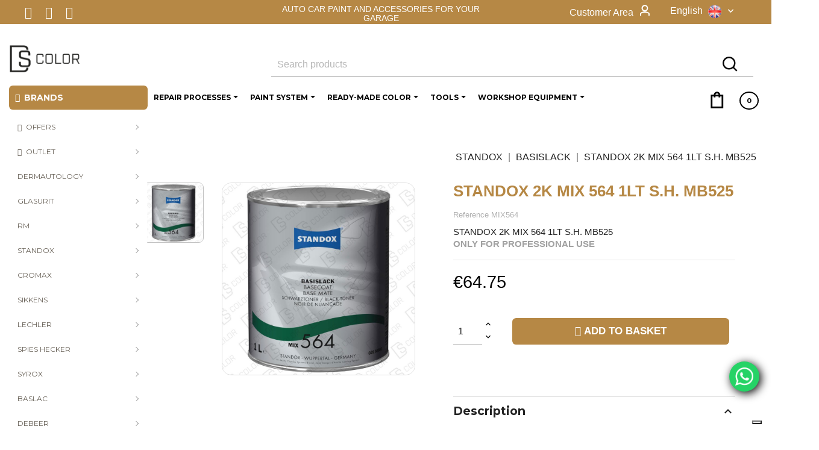

--- FILE ---
content_type: text/html; charset=utf-8
request_url: https://ds-color.com/gb/basislack/standox-2k-mix-564-1lt-sh-mb525-1125
body_size: 33769
content:
<!doctype html>
<html lang="gb">

  <head>
    
      
  <meta charset="utf-8">


  <meta http-equiv="x-ua-compatible" content="ie=edge">


<!-- VERIFICACIÓN MERCHANT - DUPLA -->
<meta name="google-site-verification" content="" />
<!-- VERIFICACIÓN MERCHANT - DUPLA -->
<!-- VERIFICACIÓN FACEBOOK -->

<meta name="facebook-domain-verification" content="6m7s0tekqoaepjo14iao5v367bey17" />

<!-- VERIFICACIÓN FACEBOOK -->


  <link rel="canonical" href="https://ds-color.com/gb/basislack/standox-2k-mix-564-1lt-sh-mb525-1125">

  <title>STANDOX 2K MIX 564 1LT  S.H. MB525</title>
  
  <meta name="description" content="STANDOX 2K MIX 564 1LT  S.H. MB525">
  <meta name="keywords" content="">
  <meta name="google-site-verification" content="" /> 
  
<link rel="apple-touch-icon" href="/img/logo_stores.png">
<meta property="og:image" content="https://ds-color.com/img/ds-color-logo-1603181513.jpg" />




  



  
                  <link rel="alternate" href="https://ds-color.com/es/basislack/standox-2k-mix-564-1lt-sh-mb525-1125" hreflang="es">
                  <link rel="alternate" href="https://ds-color.com/gb/basislack/standox-2k-mix-564-1lt-sh-mb525-1125" hreflang="en-gb">
                  <link rel="alternate" href="https://ds-color.com/it/basislack/standox-2k-mix-564-1lt-sh-mb525-1125" hreflang="it-it">
                  <link rel="alternate" href="https://ds-color.com/fr/basislack/standox-2k-mix-564-1lt-sh-mb525-1125" hreflang="fr-fr">
                  <link rel="alternate" href="https://ds-color.com/de/basislack/standox-2k-mix-564-1lt-sh-mb525-1125" hreflang="de-de">
        



  <meta name="viewport" content="width=device-width, initial-scale=1">



  <link rel="icon" type="image/vnd.microsoft.icon" href="/img/favicon.ico?1603181922">
  <link rel="shortcut icon" type="image/x-icon" href="/img/favicon.ico?1603181922">



    <link rel="stylesheet" href="https://fonts.googleapis.com/css?family=Montserrat" type="text/css" media="all">
  <link rel="stylesheet" href="https://ds-color.com/themes/clavei/assets/cache/theme-00ccd64239.css" type="text/css" media="all">




  

  <script type="text/javascript">
        var ASPath = "\/modules\/pm_advancedsearch4\/";
        var ASSearchUrl = "https:\/\/ds-color.com\/gb\/module\/pm_advancedsearch4\/advancedsearch4";
        var as4_orderBySalesAsc = "Sales: Lower first";
        var as4_orderBySalesDesc = "Sales: Highest first";
        var ball_amount = 0;
        var bdradius = false;
        var bgcol = "#deba3b";
        var bgcolhov = "#654459";
        var bonus_int = "";
        var codwfeeplus_codproductid = "5721";
        var codwfeeplus_codproductreference = "COD";
        var codwfeeplus_is17 = true;
        var currency_symbol = "\u20ac";
        var id_product = 1125;
        var id_product_attribute = "0";
        var invalidMail = "E-mail is not valid";
        var isMobile = false;
        var jolisearch = {"amb_joli_search_action":"https:\/\/ds-color.com\/gb\/jolisearch","amb_joli_search_link":"https:\/\/ds-color.com\/gb\/jolisearch","amb_joli_search_controller":"jolisearch","blocksearch_type":"top","show_cat_desc":0,"ga_acc":0,"id_lang":5,"url_rewriting":1,"use_autocomplete":0,"minwordlen":3,"l_products":"Productos","l_manufacturers":"Fabricantes","l_categories":"Categor\u00edas","l_no_results_found":"Ning\u00fan producto corresponde con su b\u00fasqueda","l_more_results":"Mostrar todos los resultados","ENT_QUOTES":3,"search_ssl":true,"self":"\/var\/www\/vhosts\/ds-color.com\/httpdocs\/modules\/ambjolisearch","position":{"my":"center top","at":"center bottom","collision":"fit none"},"classes":"ps17 centered-list","display_manufacturer":"","display_category":""};
        var link_bs = "https:\/\/ds-color.com\/gb\/ajax\/?ajax=1&action=display";
        var link_bs_apply = "https:\/\/ds-color.com\/gb\/ajax\/?ajax=1&action=apply";
        var messageResultAddMail = {"success":"Request notification registered","alreadyRegistrated":"You already have an alert for this product","invalidMail":"Your e-mail address is invalid"};
        var prestashop = {"cart":{"products":[],"totals":{"total":{"type":"total","label":"Total","amount":0,"value":"\u20ac0.00"},"total_including_tax":{"type":"total","label":"Total (tax incl.)","amount":0,"value":"\u20ac0.00"},"total_excluding_tax":{"type":"total","label":"Total (VAT excl.)","amount":0,"value":"\u20ac0.00"}},"subtotals":{"products":{"type":"products","label":"Subtotal","amount":0,"value":"\u20ac0.00"},"discounts":null,"shipping":{"type":"shipping","label":"Shipping","amount":0,"value":"Free"},"tax":null},"products_count":0,"summary_string":"0 items","vouchers":{"allowed":1,"added":[]},"discounts":[],"minimalPurchase":0,"minimalPurchaseRequired":""},"currency":{"name":"Euro","iso_code":"EUR","iso_code_num":"978","sign":"\u20ac"},"customer":{"lastname":null,"firstname":null,"email":null,"birthday":null,"newsletter":null,"newsletter_date_add":null,"optin":null,"website":null,"company":null,"siret":null,"ape":null,"is_logged":false,"gender":{"type":null,"name":null},"addresses":[]},"language":{"name":"English (English)","iso_code":"gb","locale":"en-GB","language_code":"en-gb","is_rtl":"0","date_format_lite":"Y-m-d","date_format_full":"Y-m-d H:i:s","id":5},"page":{"title":"","canonical":null,"meta":{"title":"STANDOX 2K MIX 564 1LT  S.H. MB525","description":"STANDOX 2K MIX 564 1LT  S.H. MB525","keywords":"","robots":"index"},"page_name":"product","body_classes":{"lang-gb":true,"lang-rtl":false,"country-US":true,"currency-EUR":true,"layout-left-column":true,"page-product":true,"tax-display-disabled":true,"product-id-1125":true,"product-STANDOX 2K MIX 564 1LT  S.H. MB525":true,"product-id-category-77":true,"product-id-manufacturer-17":true,"product-id-supplier-0":true,"product-available-for-order":true},"admin_notifications":[]},"shop":{"name":"DS COLOR","logo":"\/img\/ds-color-logo-1603181513.jpg","stores_icon":"\/img\/logo_stores.png","favicon":"\/img\/favicon.ico"},"urls":{"base_url":"https:\/\/ds-color.com\/","current_url":"https:\/\/ds-color.com\/gb\/basislack\/standox-2k-mix-564-1lt-sh-mb525-1125","shop_domain_url":"https:\/\/ds-color.com","img_ps_url":"https:\/\/ds-color.com\/img\/","img_cat_url":"https:\/\/ds-color.com\/img\/c\/","img_lang_url":"https:\/\/ds-color.com\/img\/l\/","img_prod_url":"https:\/\/ds-color.com\/img\/p\/","img_manu_url":"https:\/\/ds-color.com\/img\/m\/","img_sup_url":"https:\/\/ds-color.com\/img\/su\/","img_ship_url":"https:\/\/ds-color.com\/img\/s\/","img_store_url":"https:\/\/ds-color.com\/img\/st\/","img_col_url":"https:\/\/ds-color.com\/img\/co\/","img_url":"https:\/\/ds-color.com\/themes\/clavei\/assets\/img\/","css_url":"https:\/\/ds-color.com\/themes\/clavei\/assets\/css\/","js_url":"https:\/\/ds-color.com\/themes\/clavei\/assets\/js\/","pic_url":"https:\/\/ds-color.com\/upload\/","pages":{"address":"https:\/\/ds-color.com\/gb\/address","addresses":"https:\/\/ds-color.com\/gb\/addresses","authentication":"https:\/\/ds-color.com\/gb\/login","cart":"https:\/\/ds-color.com\/gb\/cart","category":"https:\/\/ds-color.com\/gb\/index.php?controller=category","cms":"https:\/\/ds-color.com\/gb\/index.php?controller=cms","contact":"https:\/\/ds-color.com\/gb\/contact-us","discount":"https:\/\/ds-color.com\/gb\/discount","guest_tracking":"https:\/\/ds-color.com\/gb\/guest-tracking","history":"https:\/\/ds-color.com\/gb\/order-history","identity":"https:\/\/ds-color.com\/gb\/identity","index":"https:\/\/ds-color.com\/gb\/","my_account":"https:\/\/ds-color.com\/gb\/my-account","order_confirmation":"https:\/\/ds-color.com\/gb\/order-confirmation","order_detail":"https:\/\/ds-color.com\/gb\/index.php?controller=order-detail","order_follow":"https:\/\/ds-color.com\/gb\/order-follow","order":"https:\/\/ds-color.com\/gb\/order","order_return":"https:\/\/ds-color.com\/gb\/index.php?controller=order-return","order_slip":"https:\/\/ds-color.com\/gb\/credit-slip","pagenotfound":"https:\/\/ds-color.com\/gb\/page-not-found","password":"https:\/\/ds-color.com\/gb\/password-recovery","pdf_invoice":"https:\/\/ds-color.com\/gb\/index.php?controller=pdf-invoice","pdf_order_return":"https:\/\/ds-color.com\/gb\/index.php?controller=pdf-order-return","pdf_order_slip":"https:\/\/ds-color.com\/gb\/index.php?controller=pdf-order-slip","prices_drop":"https:\/\/ds-color.com\/gb\/prices-drop","product":"https:\/\/ds-color.com\/gb\/index.php?controller=product","search":"https:\/\/ds-color.com\/gb\/search","sitemap":"https:\/\/ds-color.com\/gb\/sitemap","stores":"https:\/\/ds-color.com\/gb\/stores","supplier":"https:\/\/ds-color.com\/gb\/supplier","register":"https:\/\/ds-color.com\/gb\/login?create_account=1","order_login":"https:\/\/ds-color.com\/gb\/order?login=1"},"alternative_langs":{"es":"https:\/\/ds-color.com\/es\/basislack\/standox-2k-mix-564-1lt-sh-mb525-1125","en-gb":"https:\/\/ds-color.com\/gb\/basislack\/standox-2k-mix-564-1lt-sh-mb525-1125","it-it":"https:\/\/ds-color.com\/it\/basislack\/standox-2k-mix-564-1lt-sh-mb525-1125","fr-fr":"https:\/\/ds-color.com\/fr\/basislack\/standox-2k-mix-564-1lt-sh-mb525-1125","de-de":"https:\/\/ds-color.com\/de\/basislack\/standox-2k-mix-564-1lt-sh-mb525-1125"},"theme_assets":"\/themes\/clavei\/assets\/","actions":{"logout":"https:\/\/ds-color.com\/gb\/?mylogout="},"no_picture_image":{"bySize":{"small_default":{"url":"https:\/\/ds-color.com\/img\/p\/gb-default-small_default.jpg","width":100,"height":100},"cart_default":{"url":"https:\/\/ds-color.com\/img\/p\/gb-default-cart_default.jpg","width":125,"height":125},"stores_default":{"url":"https:\/\/ds-color.com\/img\/p\/gb-default-stores_default.jpg","width":200,"height":200},"medium_default":{"url":"https:\/\/ds-color.com\/img\/p\/gb-default-medium_default.jpg","width":452,"height":452},"home_default":{"url":"https:\/\/ds-color.com\/img\/p\/gb-default-home_default.jpg","width":460,"height":460},"large_default":{"url":"https:\/\/ds-color.com\/img\/p\/gb-default-large_default.jpg","width":800,"height":800}},"small":{"url":"https:\/\/ds-color.com\/img\/p\/gb-default-small_default.jpg","width":100,"height":100},"medium":{"url":"https:\/\/ds-color.com\/img\/p\/gb-default-medium_default.jpg","width":452,"height":452},"large":{"url":"https:\/\/ds-color.com\/img\/p\/gb-default-large_default.jpg","width":800,"height":800},"legend":""}},"configuration":{"display_taxes_label":false,"display_prices_tax_incl":false,"is_catalog":false,"show_prices":true,"opt_in":{"partner":false},"quantity_discount":{"type":"discount","label":"Discount"},"voucher_enabled":1,"return_enabled":1},"field_required":[],"breadcrumb":{"links":[{"title":"Home","url":"https:\/\/ds-color.com\/gb\/"},{"title":"STANDOX","url":"https:\/\/ds-color.com\/gb\/standox-53"},{"title":"BASISLACK","url":"https:\/\/ds-color.com\/gb\/basislack-77"},{"title":"STANDOX 2K MIX 564 1LT  S.H. MB525","url":"https:\/\/ds-color.com\/gb\/basislack\/standox-2k-mix-564-1lt-sh-mb525-1125"}],"count":4},"link":{"protocol_link":"https:\/\/","protocol_content":"https:\/\/"},"time":1769550794,"static_token":"a6a5299c7c5ec5a85feb5de8740c9997","token":"b4dde8a63b313d9027702004cefbd30a"};
        var ps_version = 17;
        var psemailsubscription_subscription = "https:\/\/ds-color.com\/gb\/module\/ps_emailsubscription\/subscription";
        var reduction_amount = false;
        var tot_votre_email = "your@email.com";
        var txtcol = "#242424";
        var txtcolhov = "#fff";
        var urlMailAdd = "https:\/\/ds-color.com\/gb\/module\/ps_emailalerts\/actions?process=add";
        var urlMailCheck = "https:\/\/ds-color.com\/gb\/module\/ps_emailalerts\/actions?process=check";
        var vncfc_fc_url = "https:\/\/ds-color.com\/gb\/module\/vatnumbercleaner\/vncfc?";
      </script>



  
<!-- Connectif tracking code -->
<script type="text/javascript" async>
    var _cnid = "172f100a-7ad8-48fc-adba-388f53f74825";
    (function(w, r, a, cn, s ) {
        
        w['ConnectifObject'] = r;
        w[r] = w[r] || function () {( w[r].q = w[r].q || [] ).push(arguments)};
        cn = document.createElement('script'); cn.type = 'text/javascript'; cn.async = true; cn.src = a; cn.id = '__cn_client_script_' + _cnid;
        s = document.getElementsByTagName('script')[0];
        s.parentNode.insertBefore(cn, s);
        
    })(window, 'cn', 'https://cdn.connectif.cloud/eu4/client-script/' + '172f100a-7ad8-48fc-adba-388f53f74825');
</script>
<!-- end Connectif tracking code --><style>.ets_mm_megamenu .mm_menus_li h4,
.ets_mm_megamenu .mm_menus_li h5,
.ets_mm_megamenu .mm_menus_li h6,
.ets_mm_megamenu .mm_menus_li h1,
.ets_mm_megamenu .mm_menus_li h2,
.ets_mm_megamenu .mm_menus_li h3,
.ets_mm_megamenu .mm_menus_li h4 *:not(i),
.ets_mm_megamenu .mm_menus_li h5 *:not(i),
.ets_mm_megamenu .mm_menus_li h6 *:not(i),
.ets_mm_megamenu .mm_menus_li h1 *:not(i),
.ets_mm_megamenu .mm_menus_li h2 *:not(i),
.ets_mm_megamenu .mm_menus_li h3 *:not(i),
.ets_mm_megamenu .mm_menus_li > a{
    font-family: 'Montserrat';
}
.ets_mm_megamenu *:not(.fa):not(i){
    font-family: 'Montserrat';
}

.ets_mm_block *{
    font-size: 12px;
}    

@media (min-width: 768px){
/*layout 1*/
    .ets_mm_megamenu.layout_layout1{
        background: ;
    }
    .layout_layout1 .ets_mm_megamenu_content{
      background: linear-gradient(#FFFFFF, #F2F2F2) repeat scroll 0 0 rgba(0, 0, 0, 0);
      background: -webkit-linear-gradient(#FFFFFF, #F2F2F2) repeat scroll 0 0 rgba(0, 0, 0, 0);
      background: -o-linear-gradient(#FFFFFF, #F2F2F2) repeat scroll 0 0 rgba(0, 0, 0, 0);
    }
    .ets_mm_megamenu.layout_layout1:not(.ybc_vertical_menu) .mm_menus_ul{
         background: ;
    }

    #header .layout_layout1:not(.ybc_vertical_menu) .mm_menus_li > a,
    .layout_layout1 .ybc-menu-vertical-button,
    .layout_layout1 .mm_extra_item *{
        color: #000000
    }
    .layout_layout1 .ybc-menu-vertical-button .ybc-menu-button-toggle_icon_default .icon-bar{
        background-color: #000000
    }
    .layout_layout1 .mm_menus_li:hover > a, 
    .layout_layout1 .mm_menus_li.active > a,
    #header .layout_layout1 .mm_menus_li:hover > a,
    #header .layout_layout1 .mm_menus_li.menu_hover > a,
    .layout_layout1:hover .ybc-menu-vertical-button,
    .layout_layout1 .mm_extra_item button[type="submit"]:hover i,
    #header .layout_layout1 .mm_menus_li.active > a{
        color: #727272;
    }
    
    .layout_layout1:not(.ybc_vertical_menu) .mm_menus_li > a:before,
    .layout_layout1.ybc_vertical_menu:hover .ybc-menu-vertical-button:before,
    .layout_layout1:hover .ybc-menu-vertical-button .ybc-menu-button-toggle_icon_default .icon-bar,
    .ybc-menu-vertical-button.layout_layout1:hover{background-color: #727272;}
    
    .layout_layout1:not(.ybc_vertical_menu) .mm_menus_li:hover > a,
    .layout_layout1:not(.ybc_vertical_menu) .mm_menus_li.menu_hover > a,
    .ets_mm_megamenu.layout_layout1.ybc_vertical_menu:hover,
    #header .layout_layout1:not(.ybc_vertical_menu) .mm_menus_li:hover > a,
    #header .layout_layout1:not(.ybc_vertical_menu) .mm_menus_li.menu_hover > a,
    .ets_mm_megamenu.layout_layout1.ybc_vertical_menu:hover{
        background: #ffffff;
    }
    
    .layout_layout1.ets_mm_megamenu .mm_columns_ul,
    .layout_layout1.ybc_vertical_menu .mm_menus_ul{
        background-color: #ffffff;
    }
    #header .layout_layout1 .ets_mm_block_content a,
    #header .layout_layout1 .ets_mm_block_content p,
    .layout_layout1.ybc_vertical_menu .mm_menus_li > a,
    #header .layout_layout1.ybc_vertical_menu .mm_menus_li > a{
        color: #000000;
    }
    
    .layout_layout1 .mm_columns_ul h1,
    .layout_layout1 .mm_columns_ul h2,
    .layout_layout1 .mm_columns_ul h3,
    .layout_layout1 .mm_columns_ul h4,
    .layout_layout1 .mm_columns_ul h5,
    .layout_layout1 .mm_columns_ul h6,
    .layout_layout1 .mm_columns_ul .ets_mm_block > h1 a,
    .layout_layout1 .mm_columns_ul .ets_mm_block > h2 a,
    .layout_layout1 .mm_columns_ul .ets_mm_block > h3 a,
    .layout_layout1 .mm_columns_ul .ets_mm_block > h4 a,
    .layout_layout1 .mm_columns_ul .ets_mm_block > h5 a,
    .layout_layout1 .mm_columns_ul .ets_mm_block > h6 a,
    #header .layout_layout1 .mm_columns_ul .ets_mm_block > h1 a,
    #header .layout_layout1 .mm_columns_ul .ets_mm_block > h2 a,
    #header .layout_layout1 .mm_columns_ul .ets_mm_block > h3 a,
    #header .layout_layout1 .mm_columns_ul .ets_mm_block > h4 a,
    #header .layout_layout1 .mm_columns_ul .ets_mm_block > h5 a,
    #header .layout_layout1 .mm_columns_ul .ets_mm_block > h6 a,
    .layout_layout1 .mm_columns_ul .h1,
    .layout_layout1 .mm_columns_ul .h2,
    .layout_layout1 .mm_columns_ul .h3,
    .layout_layout1 .mm_columns_ul .h4,
    .layout_layout1 .mm_columns_ul .h5,
    .layout_layout1 .mm_columns_ul .h6{
        color: #000000;
    }
    
    
    .layout_layout1 li:hover > a,
    .layout_layout1 li > a:hover,
    .layout_layout1 .mm_tabs_li.open .mm_tab_toggle_title,
    .layout_layout1 .mm_tabs_li.open .mm_tab_toggle_title a,
    .layout_layout1 .mm_tabs_li:hover .mm_tab_toggle_title,
    .layout_layout1 .mm_tabs_li:hover .mm_tab_toggle_title a,
    #header .layout_layout1 .mm_tabs_li.open .mm_tab_toggle_title,
    #header .layout_layout1 .mm_tabs_li.open .mm_tab_toggle_title a,
    #header .layout_layout1 .mm_tabs_li:hover .mm_tab_toggle_title,
    #header .layout_layout1 .mm_tabs_li:hover .mm_tab_toggle_title a,
    .layout_layout1.ybc_vertical_menu .mm_menus_li > a,
    #header .layout_layout1 li:hover > a,
    .layout_layout1.ybc_vertical_menu .mm_menus_li:hover > a,
    #header .layout_layout1.ybc_vertical_menu .mm_menus_li:hover > a,
    #header .layout_layout1 .mm_columns_ul .mm_block_type_product .product-title > a:hover,
    #header .layout_layout1 li > a:hover{color: #727272;}
    
    
/*end layout 1*/
    
    
    /*layout 2*/
    .ets_mm_megamenu.layout_layout2{
        background-color: #3cabdb;
    }
    
    #header .layout_layout2:not(.ybc_vertical_menu) .mm_menus_li > a,
    .layout_layout2 .ybc-menu-vertical-button,
    .layout_layout2 .mm_extra_item *{
        color: #ffffff
    }
    .layout_layout2 .ybc-menu-vertical-button .ybc-menu-button-toggle_icon_default .icon-bar{
        background-color: #ffffff
    }
    .layout_layout2:not(.ybc_vertical_menu) .mm_menus_li:hover > a, 
    .layout_layout2:not(.ybc_vertical_menu) .mm_menus_li.active > a,
    #header .layout_layout2:not(.ybc_vertical_menu) .mm_menus_li:hover > a,
    .layout_layout2:hover .ybc-menu-vertical-button,
    .layout_layout2 .mm_extra_item button[type="submit"]:hover i,
    #header .layout_layout2:not(.ybc_vertical_menu) .mm_menus_li.active > a{color: #ffffff;}
    
    .layout_layout2:hover .ybc-menu-vertical-button .ybc-menu-button-toggle_icon_default .icon-bar{
        background-color: #ffffff;
    }
    .layout_layout2:not(.ybc_vertical_menu) .mm_menus_li:hover > a,
    #header .layout_layout2:not(.ybc_vertical_menu) .mm_menus_li:hover > a,
    .ets_mm_megamenu.layout_layout2.ybc_vertical_menu:hover{
        background-color: #50b4df;
    }
    
    .layout_layout2.ets_mm_megamenu .mm_columns_ul,
    .layout_layout2.ybc_vertical_menu .mm_menus_ul{
        background-color: #ffffff;
    }
    #header .layout_layout2 .ets_mm_block_content a,
    .layout_layout2.ybc_vertical_menu .mm_menus_li > a,
    #header .layout_layout2.ybc_vertical_menu .mm_menus_li > a,
    #header .layout_layout2 .ets_mm_block_content p{
        color: #666666;
    }
    
    .layout_layout2 .mm_columns_ul h1,
    .layout_layout2 .mm_columns_ul h2,
    .layout_layout2 .mm_columns_ul h3,
    .layout_layout2 .mm_columns_ul h4,
    .layout_layout2 .mm_columns_ul h5,
    .layout_layout2 .mm_columns_ul h6,
    .layout_layout2 .mm_columns_ul .ets_mm_block > h1 a,
    .layout_layout2 .mm_columns_ul .ets_mm_block > h2 a,
    .layout_layout2 .mm_columns_ul .ets_mm_block > h3 a,
    .layout_layout2 .mm_columns_ul .ets_mm_block > h4 a,
    .layout_layout2 .mm_columns_ul .ets_mm_block > h5 a,
    .layout_layout2 .mm_columns_ul .ets_mm_block > h6 a,
    #header .layout_layout2 .mm_columns_ul .ets_mm_block > h1 a,
    #header .layout_layout2 .mm_columns_ul .ets_mm_block > h2 a,
    #header .layout_layout2 .mm_columns_ul .ets_mm_block > h3 a,
    #header .layout_layout2 .mm_columns_ul .ets_mm_block > h4 a,
    #header .layout_layout2 .mm_columns_ul .ets_mm_block > h5 a,
    #header .layout_layout2 .mm_columns_ul .ets_mm_block > h6 a,
    .layout_layout2 .mm_columns_ul .h1,
    .layout_layout2 .mm_columns_ul .h2,
    .layout_layout2 .mm_columns_ul .h3,
    .layout_layout2 .mm_columns_ul .h4,
    .layout_layout2 .mm_columns_ul .h5,
    .layout_layout2 .mm_columns_ul .h6{
        color: #414141;
    }
    
    
    .layout_layout2 li:hover > a,
    .layout_layout2 li > a:hover,
    .layout_layout2 .mm_tabs_li.open .mm_tab_toggle_title,
    .layout_layout2 .mm_tabs_li.open .mm_tab_toggle_title a,
    .layout_layout2 .mm_tabs_li:hover .mm_tab_toggle_title,
    .layout_layout2 .mm_tabs_li:hover .mm_tab_toggle_title a,
    #header .layout_layout2 .mm_tabs_li.open .mm_tab_toggle_title,
    #header .layout_layout2 .mm_tabs_li.open .mm_tab_toggle_title a,
    #header .layout_layout2 .mm_tabs_li:hover .mm_tab_toggle_title,
    #header .layout_layout2 .mm_tabs_li:hover .mm_tab_toggle_title a,
    #header .layout_layout2 li:hover > a,
    .layout_layout2.ybc_vertical_menu .mm_menus_li > a,
    .layout_layout2.ybc_vertical_menu .mm_menus_li:hover > a,
    #header .layout_layout2.ybc_vertical_menu .mm_menus_li:hover > a,
    #header .layout_layout2 .mm_columns_ul .mm_block_type_product .product-title > a:hover,
    #header .layout_layout2 li > a:hover{color: #fc4444;}
    
    
    
    /*layout 3*/
    .ets_mm_megamenu.layout_layout3,
    .layout_layout3 .mm_tab_li_content{
        background-color: #333333;
        
    }
    #header .layout_layout3:not(.ybc_vertical_menu) .mm_menus_li > a,
    .layout_layout3 .ybc-menu-vertical-button,
    .layout_layout3 .mm_extra_item *{
        color: #ffffff
    }
    .layout_layout3 .ybc-menu-vertical-button .ybc-menu-button-toggle_icon_default .icon-bar{
        background-color: #ffffff
    }
    .layout_layout3 .mm_menus_li:hover > a, 
    .layout_layout3 .mm_menus_li.active > a,
    .layout_layout3 .mm_extra_item button[type="submit"]:hover i,
    #header .layout_layout3 .mm_menus_li:hover > a,
    #header .layout_layout3 .mm_menus_li.active > a,
    .layout_layout3:hover .ybc-menu-vertical-button,
    .layout_layout3:hover .ybc-menu-vertical-button .ybc-menu-button-toggle_icon_default .icon-bar{
        color: #ffffff;
    }
    
    .layout_layout3:not(.ybc_vertical_menu) .mm_menus_li:hover > a,
    #header .layout_layout3:not(.ybc_vertical_menu) .mm_menus_li:hover > a,
    .ets_mm_megamenu.layout_layout3.ybc_vertical_menu:hover,
    .layout_layout3 .mm_tabs_li.open .mm_columns_contents_ul,
    .layout_layout3 .mm_tabs_li.open .mm_tab_li_content {
        background-color: #000000;
    }
    .layout_layout3 .mm_tabs_li.open.mm_tabs_has_content .mm_tab_li_content .mm_tab_name::before{
        border-right-color: #000000;
    }
    .layout_layout3.ets_mm_megamenu .mm_columns_ul,
    .ybc_vertical_menu.layout_layout3 .mm_menus_ul.ets_mn_submenu_full_height .mm_menus_li:hover a::before,
    .layout_layout3.ybc_vertical_menu .mm_menus_ul{
        background-color: #000000;
        border-color: #000000;
    }
    #header .layout_layout3 .ets_mm_block_content a,
    #header .layout_layout3 .ets_mm_block_content p,
    .layout_layout3.ybc_vertical_menu .mm_menus_li > a,
    #header .layout_layout3.ybc_vertical_menu .mm_menus_li > a{
        color: #dcdcdc;
    }
    
    .layout_layout3 .mm_columns_ul h1,
    .layout_layout3 .mm_columns_ul h2,
    .layout_layout3 .mm_columns_ul h3,
    .layout_layout3 .mm_columns_ul h4,
    .layout_layout3 .mm_columns_ul h5,
    .layout_layout3 .mm_columns_ul h6,
    .layout_layout3 .mm_columns_ul .ets_mm_block > h1 a,
    .layout_layout3 .mm_columns_ul .ets_mm_block > h2 a,
    .layout_layout3 .mm_columns_ul .ets_mm_block > h3 a,
    .layout_layout3 .mm_columns_ul .ets_mm_block > h4 a,
    .layout_layout3 .mm_columns_ul .ets_mm_block > h5 a,
    .layout_layout3 .mm_columns_ul .ets_mm_block > h6 a,
    #header .layout_layout3 .mm_columns_ul .ets_mm_block > h1 a,
    #header .layout_layout3 .mm_columns_ul .ets_mm_block > h2 a,
    #header .layout_layout3 .mm_columns_ul .ets_mm_block > h3 a,
    #header .layout_layout3 .mm_columns_ul .ets_mm_block > h4 a,
    #header .layout_layout3 .mm_columns_ul .ets_mm_block > h5 a,
    #header .layout_layout3 .mm_columns_ul .ets_mm_block > h6 a,
    .layout_layout3 .mm_columns_ul .h1,
    .layout_layout3 .mm_columns_ul .h2,
    .layout_layout3 .mm_columns_ul .h3,
    .layout_layout3.ybc_vertical_menu .mm_menus_li:hover > a,
    #header .layout_layout3.ybc_vertical_menu .mm_menus_li:hover > a,
    .layout_layout3 .mm_columns_ul .h4,
    .layout_layout3 .mm_columns_ul .h5,
    .layout_layout3 .mm_columns_ul .h6{
        color: #ec4249;
    }
    
    
    .layout_layout3 li:hover > a,
    .layout_layout3 li > a:hover,
    .layout_layout3 .mm_tabs_li.open .mm_tab_toggle_title,
    .layout_layout3 .mm_tabs_li.open .mm_tab_toggle_title a,
    .layout_layout3 .mm_tabs_li:hover .mm_tab_toggle_title,
    .layout_layout3 .mm_tabs_li:hover .mm_tab_toggle_title a,
    #header .layout_layout3 .mm_tabs_li.open .mm_tab_toggle_title,
    #header .layout_layout3 .mm_tabs_li.open .mm_tab_toggle_title a,
    #header .layout_layout3 .mm_tabs_li:hover .mm_tab_toggle_title,
    #header .layout_layout3 .mm_tabs_li:hover .mm_tab_toggle_title a,
    #header .layout_layout3 li:hover > a,
    #header .layout_layout3 .mm_columns_ul .mm_block_type_product .product-title > a:hover,
    #header .layout_layout3 li > a:hover,
    .layout_layout3.ybc_vertical_menu .mm_menus_li > a,
    .layout_layout3 .has-sub .ets_mm_categories li > a:hover,
    #header .layout_layout3 .has-sub .ets_mm_categories li > a:hover{color: #fc4444;}
    
    
    /*layout 4*/
    
    .ets_mm_megamenu.layout_layout4{
        background-color: #ffffff;
    }
    .ets_mm_megamenu.layout_layout4:not(.ybc_vertical_menu) .mm_menus_ul{
         background: #ffffff;
    }

    #header .layout_layout4:not(.ybc_vertical_menu) .mm_menus_li > a,
    .layout_layout4 .ybc-menu-vertical-button,
    .layout_layout4 .mm_extra_item *{
        color: #333333
    }
    .layout_layout4 .ybc-menu-vertical-button .ybc-menu-button-toggle_icon_default .icon-bar{
        background-color: #333333
    }
    
    .layout_layout4 .mm_menus_li:hover > a, 
    .layout_layout4 .mm_menus_li.active > a,
    #header .layout_layout4 .mm_menus_li:hover > a,
    .layout_layout4:hover .ybc-menu-vertical-button,
    #header .layout_layout4 .mm_menus_li.active > a{color: #ffffff;}
    
    .layout_layout4:hover .ybc-menu-vertical-button .ybc-menu-button-toggle_icon_default .icon-bar{
        background-color: #ffffff;
    }
    
    .layout_layout4:not(.ybc_vertical_menu) .mm_menus_li:hover > a,
    .layout_layout4:not(.ybc_vertical_menu) .mm_menus_li.active > a,
    .layout_layout4:not(.ybc_vertical_menu) .mm_menus_li:hover > span, 
    .layout_layout4:not(.ybc_vertical_menu) .mm_menus_li.active > span,
    #header .layout_layout4:not(.ybc_vertical_menu) .mm_menus_li:hover > a, 
    #header .layout_layout4:not(.ybc_vertical_menu) .mm_menus_li.active > a,
    .layout_layout4:not(.ybc_vertical_menu) .mm_menus_li:hover > a,
    #header .layout_layout4:not(.ybc_vertical_menu) .mm_menus_li:hover > a,
    .ets_mm_megamenu.layout_layout4.ybc_vertical_menu:hover,
    #header .layout_layout4 .mm_menus_li:hover > span, 
    #header .layout_layout4 .mm_menus_li.active > span{
        background-color: #ec4249;
    }
    .layout_layout4 .ets_mm_megamenu_content {
      border-bottom-color: #ec4249;
    }
    
    .layout_layout4.ets_mm_megamenu .mm_columns_ul,
    .ybc_vertical_menu.layout_layout4 .mm_menus_ul .mm_menus_li:hover a::before,
    .layout_layout4.ybc_vertical_menu .mm_menus_ul{
        background-color: #ffffff;
    }
    #header .layout_layout4 .ets_mm_block_content a,
    .layout_layout4.ybc_vertical_menu .mm_menus_li > a,
    #header .layout_layout4.ybc_vertical_menu .mm_menus_li > a,
    #header .layout_layout4 .ets_mm_block_content p{
        color: #666666;
    }
    
    .layout_layout4 .mm_columns_ul h1,
    .layout_layout4 .mm_columns_ul h2,
    .layout_layout4 .mm_columns_ul h3,
    .layout_layout4 .mm_columns_ul h4,
    .layout_layout4 .mm_columns_ul h5,
    .layout_layout4 .mm_columns_ul h6,
    .layout_layout4 .mm_columns_ul .ets_mm_block > h1 a,
    .layout_layout4 .mm_columns_ul .ets_mm_block > h2 a,
    .layout_layout4 .mm_columns_ul .ets_mm_block > h3 a,
    .layout_layout4 .mm_columns_ul .ets_mm_block > h4 a,
    .layout_layout4 .mm_columns_ul .ets_mm_block > h5 a,
    .layout_layout4 .mm_columns_ul .ets_mm_block > h6 a,
    #header .layout_layout4 .mm_columns_ul .ets_mm_block > h1 a,
    #header .layout_layout4 .mm_columns_ul .ets_mm_block > h2 a,
    #header .layout_layout4 .mm_columns_ul .ets_mm_block > h3 a,
    #header .layout_layout4 .mm_columns_ul .ets_mm_block > h4 a,
    #header .layout_layout4 .mm_columns_ul .ets_mm_block > h5 a,
    #header .layout_layout4 .mm_columns_ul .ets_mm_block > h6 a,
    .layout_layout4 .mm_columns_ul .h1,
    .layout_layout4 .mm_columns_ul .h2,
    .layout_layout4 .mm_columns_ul .h3,
    .layout_layout4 .mm_columns_ul .h4,
    .layout_layout4 .mm_columns_ul .h5,
    .layout_layout4 .mm_columns_ul .h6{
        color: #414141;
    }
    
    .layout_layout4 li:hover > a,
    .layout_layout4 li > a:hover,
    .layout_layout4 .mm_tabs_li.open .mm_tab_toggle_title,
    .layout_layout4 .mm_tabs_li.open .mm_tab_toggle_title a,
    .layout_layout4 .mm_tabs_li:hover .mm_tab_toggle_title,
    .layout_layout4 .mm_tabs_li:hover .mm_tab_toggle_title a,
    #header .layout_layout4 .mm_tabs_li.open .mm_tab_toggle_title,
    #header .layout_layout4 .mm_tabs_li.open .mm_tab_toggle_title a,
    #header .layout_layout4 .mm_tabs_li:hover .mm_tab_toggle_title,
    #header .layout_layout4 .mm_tabs_li:hover .mm_tab_toggle_title a,
    #header .layout_layout4 li:hover > a,
    .layout_layout4.ybc_vertical_menu .mm_menus_li > a,
    .layout_layout4.ybc_vertical_menu .mm_menus_li:hover > a,
    #header .layout_layout4.ybc_vertical_menu .mm_menus_li:hover > a,
    #header .layout_layout4 .mm_columns_ul .mm_block_type_product .product-title > a:hover,
    #header .layout_layout4 li > a:hover{color: #ec4249;}
    
    /* end layout 4*/
    
    
    
    
    /* Layout 5*/
    .ets_mm_megamenu.layout_layout5{
        background-color: #f6f6f6;
    }
    .ets_mm_megamenu.layout_layout5:not(.ybc_vertical_menu) .mm_menus_ul{
         background: #f6f6f6;
    }
    
    #header .layout_layout5:not(.ybc_vertical_menu) .mm_menus_li > a,
    .layout_layout5 .ybc-menu-vertical-button,
    .layout_layout5 .mm_extra_item *{
        color: #000000
    }
    .layout_layout5 .ybc-menu-vertical-button .ybc-menu-button-toggle_icon_default .icon-bar{
        background-color: #000000
    }
    .layout_layout5 .mm_menus_li:hover > a, 
    .layout_layout5 .mm_menus_li.active > a,
    .layout_layout5 .mm_extra_item button[type="submit"]:hover i,
    #header .layout_layout5 .mm_menus_li:hover > a,
    #header .layout_layout5 .mm_menus_li.active > a,
    .layout_layout5:hover .ybc-menu-vertical-button{
        color: #727272;
    }
    .layout_layout5:hover .ybc-menu-vertical-button .ybc-menu-button-toggle_icon_default .icon-bar{
        background-color: #727272;
    }
    
    .layout_layout5 .mm_menus_li > a:before{background-color: #727272;}
    

    .layout_layout5:not(.ybc_vertical_menu) .mm_menus_li:hover > a,
    #header .layout_layout5:not(.ybc_vertical_menu) .mm_menus_li:hover > a,
    .ets_mm_megamenu.layout_layout5.ybc_vertical_menu:hover,
    #header .layout_layout5 .mm_menus_li:hover > a{
        background-color: ;
    }
    
    .layout_layout5.ets_mm_megamenu .mm_columns_ul,
    .ybc_vertical_menu.layout_layout5 .mm_menus_ul .mm_menus_li:hover a::before,
    .layout_layout5.ybc_vertical_menu .mm_menus_ul{
        background-color: #ffffff;
    }
    #header .layout_layout5 .ets_mm_block_content a,
    .layout_layout5.ybc_vertical_menu .mm_menus_li > a,
    #header .layout_layout5.ybc_vertical_menu .mm_menus_li > a,
    #header .layout_layout5 .ets_mm_block_content p{
        color: #000000;
    }
    
    .layout_layout5 .mm_columns_ul h1,
    .layout_layout5 .mm_columns_ul h2,
    .layout_layout5 .mm_columns_ul h3,
    .layout_layout5 .mm_columns_ul h4,
    .layout_layout5 .mm_columns_ul h5,
    .layout_layout5 .mm_columns_ul h6,
    .layout_layout5 .mm_columns_ul .ets_mm_block > h1 a,
    .layout_layout5 .mm_columns_ul .ets_mm_block > h2 a,
    .layout_layout5 .mm_columns_ul .ets_mm_block > h3 a,
    .layout_layout5 .mm_columns_ul .ets_mm_block > h4 a,
    .layout_layout5 .mm_columns_ul .ets_mm_block > h5 a,
    .layout_layout5 .mm_columns_ul .ets_mm_block > h6 a,
    #header .layout_layout5 .mm_columns_ul .ets_mm_block > h1 a,
    #header .layout_layout5 .mm_columns_ul .ets_mm_block > h2 a,
    #header .layout_layout5 .mm_columns_ul .ets_mm_block > h3 a,
    #header .layout_layout5 .mm_columns_ul .ets_mm_block > h4 a,
    #header .layout_layout5 .mm_columns_ul .ets_mm_block > h5 a,
    #header .layout_layout5 .mm_columns_ul .ets_mm_block > h6 a,
    .layout_layout5 .mm_columns_ul .h1,
    .layout_layout5 .mm_columns_ul .h2,
    .layout_layout5 .mm_columns_ul .h3,
    .layout_layout5 .mm_columns_ul .h4,
    .layout_layout5 .mm_columns_ul .h5,
    .layout_layout5 .mm_columns_ul .h6{
        color: #000000;
    }
    
    .layout_layout5 li:hover > a,
    .layout_layout5 li > a:hover,
    .layout_layout5 .mm_tabs_li.open .mm_tab_toggle_title,
    .layout_layout5 .mm_tabs_li.open .mm_tab_toggle_title a,
    .layout_layout5 .mm_tabs_li:hover .mm_tab_toggle_title,
    .layout_layout5 .mm_tabs_li:hover .mm_tab_toggle_title a,
    #header .layout_layout5 .mm_tabs_li.open .mm_tab_toggle_title,
    #header .layout_layout5 .mm_tabs_li.open .mm_tab_toggle_title a,
    #header .layout_layout5 .mm_tabs_li:hover .mm_tab_toggle_title,
    #header .layout_layout5 .mm_tabs_li:hover .mm_tab_toggle_title a,
    .layout_layout5.ybc_vertical_menu .mm_menus_li > a,
    #header .layout_layout5 li:hover > a,
    .layout_layout5.ybc_vertical_menu .mm_menus_li:hover > a,
    #header .layout_layout5.ybc_vertical_menu .mm_menus_li:hover > a,
    #header .layout_layout5 .mm_columns_ul .mm_block_type_product .product-title > a:hover,
    #header .layout_layout5 li > a:hover{color: #727272;}
    
    /*end layout 5*/
}


@media (max-width: 767px){
    .ybc-menu-vertical-button,
    .transition_floating .close_menu, 
    .transition_full .close_menu{
        background-color: #000000;
        color: #ffffff;
    }
    .transition_floating .close_menu *, 
    .transition_full .close_menu *,
    .ybc-menu-vertical-button .icon-bar{
        color: #ffffff;
    }

    .close_menu .icon-bar,
    .ybc-menu-vertical-button .icon-bar {
      background-color: #ffffff;
    }
    .mm_menus_back_icon{
        border-color: #ffffff;
    }
    
    .layout_layout1 .mm_menus_li:hover > a, 
    .layout_layout1 .mm_menus_li.menu_hover > a,
    #header .layout_layout1 .mm_menus_li.menu_hover > a,
    #header .layout_layout1 .mm_menus_li:hover > a{
        color: #727272;
    }
    .layout_layout1 .mm_has_sub.mm_menus_li:hover .arrow::before{
        /*border-color: #727272;*/
    }
    
    
    .layout_layout1 .mm_menus_li:hover > a,
    .layout_layout1 .mm_menus_li.menu_hover > a,
    #header .layout_layout1 .mm_menus_li.menu_hover > a,
    #header .layout_layout1 .mm_menus_li:hover > a{
        background-color: #ffffff;
    }
    .layout_layout1 li:hover > a,
    .layout_layout1 li > a:hover,
    #header .layout_layout1 li:hover > a,
    #header .layout_layout1 .mm_columns_ul .mm_block_type_product .product-title > a:hover,
    #header .layout_layout1 li > a:hover{
        color: #727272;
    }
    
    /*------------------------------------------------------*/
    
    
    .layout_layout2 .mm_menus_li:hover > a, 
    #header .layout_layout2 .mm_menus_li:hover > a{color: #ffffff;}
    .layout_layout2 .mm_has_sub.mm_menus_li:hover .arrow::before{
        border-color: #ffffff;
    }
    
    .layout_layout2 .mm_menus_li:hover > a,
    #header .layout_layout2 .mm_menus_li:hover > a{
        background-color: #50b4df;
    }
    .layout_layout2 li:hover > a,
    .layout_layout2 li > a:hover,
    #header .layout_layout2 li:hover > a,
    #header .layout_layout2 .mm_columns_ul .mm_block_type_product .product-title > a:hover,
    #header .layout_layout2 li > a:hover{color: #fc4444;}
    
    /*------------------------------------------------------*/
    
    

    .layout_layout3 .mm_menus_li:hover > a, 
    #header .layout_layout3 .mm_menus_li:hover > a{
        color: #ffffff;
    }
    .layout_layout3 .mm_has_sub.mm_menus_li:hover .arrow::before{
        border-color: #ffffff;
    }
    
    .layout_layout3 .mm_menus_li:hover > a,
    #header .layout_layout3 .mm_menus_li:hover > a{
        background-color: #000000;
    }
    .layout_layout3 li:hover > a,
    .layout_layout3 li > a:hover,
    #header .layout_layout3 li:hover > a,
    #header .layout_layout3 .mm_columns_ul .mm_block_type_product .product-title > a:hover,
    #header .layout_layout3 li > a:hover,
    .layout_layout3 .has-sub .ets_mm_categories li > a:hover,
    #header .layout_layout3 .has-sub .ets_mm_categories li > a:hover{color: #fc4444;}
    
    
    
    /*------------------------------------------------------*/
    
    
    .layout_layout4 .mm_menus_li:hover > a, 
    #header .layout_layout4 .mm_menus_li:hover > a{
        color: #ffffff;
    }
    
    .layout_layout4 .mm_has_sub.mm_menus_li:hover .arrow::before{
        border-color: #ffffff;
    }
    
    .layout_layout4 .mm_menus_li:hover > a,
    #header .layout_layout4 .mm_menus_li:hover > a{
        background-color: #ec4249;
    }
    .layout_layout4 li:hover > a,
    .layout_layout4 li > a:hover,
    #header .layout_layout4 li:hover > a,
    #header .layout_layout4 .mm_columns_ul .mm_block_type_product .product-title > a:hover,
    #header .layout_layout4 li > a:hover{color: #ec4249;}
    
    
    /*------------------------------------------------------*/
    
    
    .layout_layout5 .mm_menus_li:hover > a, 
    #header .layout_layout5 .mm_menus_li:hover > a{color: #727272;}
    .layout_layout5 .mm_has_sub.mm_menus_li:hover .arrow::before{
        border-color: #727272;
    }
    
    .layout_layout5 .mm_menus_li:hover > a,
    #header .layout_layout5 .mm_menus_li:hover > a{
        background-color: ;
    }
    .layout_layout5 li:hover > a,
    .layout_layout5 li > a:hover,
    #header .layout_layout5 li:hover > a,
    #header .layout_layout5 .mm_columns_ul .mm_block_type_product .product-title > a:hover,
    #header .layout_layout5 li > a:hover{color: #727272;}
    
    /*------------------------------------------------------*/
    
    
    
    
}

















</style>
<script type="text/javascript">
	
		var psv = 1.7;
		var default_template = Boolean();
		var instagram_link_type = "page";
		var hide_accessories = Boolean();
		var language_is_rtl = Boolean(0);
	
</script><a name=gb target="_blank" href="https://web.whatsapp.com/send?phone=34674550447">
    <div id="WhatsButtonID"
           
           style="
           background-color: #25d366;
           color: #ffffff;
           position: fixed;
           bottom: 20px;
           right: 20px;
           z-index: 10000;
           text-align: center;
           cursor: pointer;
           width: 50px;
           height: 50px;
           border-radius: 50%;
           box-shadow: 3px 3px 15px black;
           padding: 0px;
           
           margin-bottom: 50px;
           white-space: nowrap;
           ">
           <img src='/modules/claveiwhatsapp/views/img/whats_icon_white.png' style="
                position: absolute;
                width: 30px;
                height: 30px;
                top: 50%;
                left: 50%;
                margin-right: 0px;
                transform: translate(-50%,-50%);
                "/>
            
    </div>
</a>
<script type="text/javascript">var SdsJsOnLoadActions = [];window.onload=function(){ $.each(SdsJsOnLoadActions, function(k, func){ func.call(); }); };</script>  <!-- START OF DOOFINDER ADD TO CART SCRIPT -->
  <script>
    document.addEventListener('doofinder.cart.add', function(event) {

      const checkIfCartItemHasVariation = (cartObject) => {
        return (cartObject.item_id === cartObject.grouping_id) ? false : true;
      }

      /**
      * Returns only ID from string
      */
      const sanitizeVariationID = (variationID) => {
        return variationID.replace(/\D/g, "")
      }

      doofinderManageCart({
        cartURL          : "https://ds-color.com/gb/cart",  //required for prestashop 1.7, in previous versions it will be empty.
        cartToken        : "a6a5299c7c5ec5a85feb5de8740c9997",
        productID        : checkIfCartItemHasVariation(event.detail) ? event.detail.grouping_id : event.detail.item_id,
        customizationID  : checkIfCartItemHasVariation(event.detail) ? sanitizeVariationID(event.detail.item_id) : 0,   // If there are no combinations, the value will be 0
        quantity         : event.detail.amount,
        statusPromise    : event.detail.statusPromise,
        itemLink         : event.detail.link,
        group_id         : event.detail.group_id
      });
    });
  </script>
  <!-- END OF DOOFINDER ADD TO CART SCRIPT -->

  <!-- START OF DOOFINDER UNIQUE SCRIPT -->
  <script data-keepinline>
    
    (function(w, k) {w[k] = window[k] || function () { (window[k].q = window[k].q || []).push(arguments) }})(window, "doofinderApp")
    

    // Custom personalization:
    doofinderApp("config", "language", "en-gb");
    doofinderApp("config", "currency", "EUR");
  </script>
  <script src="https://eu1-config.doofinder.com/2.x/ff3eea51-abf1-43fe-8f47-0c8f4df68258.js" async></script>
  <!-- END OF DOOFINDER UNIQUE SCRIPT -->
        <style type="text/css">/***************** HEADER *******************/ /** Header en dorado corporativo #b68845 "Dermautology" */ .header-nav { background: #b68845; } /*******************************************/ /************** MEGAMENUPRO ***************/ /** Opción principal en dorado claro #b68845*/ .ets_mm_megamenu li.brandmenu>a { border: 0; border-radius: .4rem; background-color: #b68845 !important; color: #fff !important; font-size: 14px !important; } .mm_blocks_ul { width: 100%!important; } /** Opción hover en dorado corporativo oscuro #785a2e*/ #index .mm_menus_ul>li:nth-child(2)>a:hover { background: #785a2e! important; } /*******************************************/ /************** H1 pagina inicio DORADOS ***************/ .page-index h2.h1.products-section-title { color: #b68845 !important; } /*******************************************/ /************** H1 productos DORADOS ***************/ .product-right h1 { font-size: 1.6rem; color: #b68845; } /*******************************************/ /************** BOTONES DORADOS ***************/ /** Botones en dorado corporativo #b68845 "Dermautology" */ .btn-primary { color: #fff !important; background-color: #b68845 !important; border: 0; } /** Boton cupones tb dorado y letra blanca */ #js-checkout-summary button.btn-primary { color: #fff !important; } /** Boton avísame cuando stock */ #totshowmailalerts_link { color: #ffffff; background-color: #b68845 !important; } /****** Carousel prod un poco mas alto ***********/ .owl-stage-outer { height: 350px !important; /*******************************************/ /** Envio gratis en negrita */ .envioGratis { font-weight: bold; } /** La cuenta atrás de la oferta de la semana de Conectif desplazaba el descuento. */ .has-discount .discount { position: inherit; } /** CSS cuando hay muchos thumbnails se solapa con titulo en movil */ #main .images-container .js-qv-mask.scroll { position: inherit !important; } /** CSS resaltar Pedir como invitado */ #resaltar { background: #b68845; color: white; padding: 10px; border-radius: .3rem; } #resaltar:hover { background: #785a2e; color: #ccc !important; padding: 10px; border-radius: .3rem; } /** CSS botón direcciones*/ @media (max-width: 991px) { a.btn.btn-primary { font-size: x-small; padding: .5rem .25rem; } } /** Algunos botones se veían morados */ .product-actions .add-to-cart:hover{ background: #333333; color: #fff; } /** CSS para formulario */ .page-authentication #content { max-width: 750px; } .form-control-comment { font-size: .775rem; color: #ccc !important; } .form-control::placeholder { color: #ebebeb !important; } /** Flechas cantidad bajaban y boton se hacia grande al estrechar navegador. */ @media (max-width: 969px){ .product-quantity #quantity_wanted { padding: 0 !important; width: 1rem !important; } .product-quantity .qty { margin-right: 0 !important; } } /** Reducir tamaño de h2 en descripción del producto. */ .product-description h2 { font-size: 1.3rem; } /** Mejorar aspecto boton WhatsApp */ #WhatsButtonID { width: 35px !important; height: 35px !important; right: 5px !important; box-shadow: 2px 2px 5px #7e7e7e !important; } #WhatsButtonID img { width: 20px !important; height: 20px !important; } /** Los descuentos de cantidad en rojo. */ .has-discount .discount { background: #ff0000 !important; font-weight: 600 !important; } /** Centrar carrusel iconos de marcas. */ .block.carousels-pack-block.featured-products.mfc { padding: 25px 0px 0px 15% !important; } /** Boton finalizar pedido tapaba el Total. */ @media (max-width: 991px) { .card { margin-bottom: 15px; } } #header .header-nav { max-height: 50px; display: block; } /** header con fondo dorado en movil tambien. Reducir un poco tamaño del texto. */ @media (max-width: 1199px) { #index #header .header-nav .container { background: #b68845 !important; } .envioGratis { font-size: .8rem; } } @media (max-width: 767px) { #header .header-nav { background: #b68845 !important; } } /** Color del nombre de cliente. */ .customer_name { color: white !important; margin-left: 5px; } /** Destacar fondo contador elementos del carrito y bolsa compra. */ .cart-products-count { /*background: #b68845;*/ } /** Descuentos a la derecha para que se vea mejor. */ li.product-flag.discount { margin-left: auto; } @media (max-width: 333px) { .product-actions .add-to-cart, .checkout.cart-detailed-actions a.btn { margin-left: 1rem; width: 90%; } .card-block.cart-summary-totals .cart-summary-line.cart-total { padding: 2rem; } .envioGratis { font-size: .8rem; } } /** GLS y MRW: Envío rápido ... */ .carrier-delay { color: red; font-weight: bold; } /** Mensaje observaciones pedido. */ .order-options #delivery label{ font-weight: bold; } /** Mensaje customización de pintura */ .customization-message { color: green !important; font-weight: 800; } /** Mostrar botón "Suscribirse" en móvil. */ @media (max-width: 575px) { .hidden-xs-down , .float-xs-right { display: block !important; float: unset !important; margin-bottom: 5px; } }</style>
            

    <meta id="js-rcpgtm-tracking-config" data-tracking-data="%7B%22gtm%22%3A%7B%22tracking_id%22%3A%22GTM-MCVVX48%22%2C%22is_disable_tracking%22%3Afalse%7D%2C%22gua%22%3A%7B%22tracking_id%22%3A%22UA-27036213-4%22%2C%22site_speed_sample_rate%22%3A10%2C%22is_data_import%22%3Atrue%2C%22is_anonymize_ip%22%3Afalse%2C%22is_user_id%22%3Afalse%2C%22is_link_attribution%22%3Atrue%2C%22cross_domain_list%22%3A%5B%5D%2C%22dimensions%22%3A%7B%22ecomm_prodid%22%3A1%2C%22ecomm_pagetype%22%3A2%2C%22ecomm_totalvalue%22%3A3%2C%22dynx_itemid%22%3A4%2C%22dynx_itemid2%22%3A5%2C%22dynx_pagetype%22%3A6%2C%22dynx_totalvalue%22%3A7%7D%7D%2C%22ga4%22%3A%7B%22tracking_id%22%3A%22G-H1CBHESN9G%22%2C%22is_data_import%22%3Atrue%7D%2C%22gads%22%3A%7B%22tracking_id%22%3A%22962152370%22%2C%22merchant_id%22%3A%22333407474%22%2C%22conversion_labels%22%3A%7B%22create_account%22%3A%22%22%2C%22product_view%22%3A%22%22%2C%22add_to_cart%22%3A%22%22%2C%22begin_checkout%22%3A%22%22%2C%22purchase%22%3A%225F93CIuqkOgBELKP5coD%22%7D%7D%2C%22gfeeds%22%3A%7B%22retail%22%3A%7B%22is_enabled%22%3Atrue%2C%22prefix%22%3A%22%22%2C%22variant%22%3A%22%22%7D%2C%22custom%22%3A%7B%22is_enabled%22%3Atrue%2C%22is_id2%22%3Atrue%2C%22prefix%22%3A%22%22%2C%22variant%22%3A%22%22%7D%7D%2C%22optimize%22%3A%7B%22tracking_id%22%3A%22%22%2C%22is_async%22%3Afalse%2C%22hiding_class_name%22%3A%22optimize-loading%22%2C%22hiding_timeout%22%3A3000%7D%2C%22bing%22%3A%7B%22tracking_id%22%3A%22187033258%22%2C%22feed_prefix%22%3A%22%22%2C%22feed_variant%22%3A%22%22%7D%2C%22facebook%22%3A%7B%22tracking_id%22%3A%22330409881239808%22%2C%22feed_prefix%22%3A%22%22%2C%22feed_variant%22%3A%22499541367673212%22%7D%2C%22twitter%22%3A%7B%22tracking_id%22%3A%22%22%7D%2C%22criteo%22%3A%7B%22tracking_id%22%3A%22%22%2C%22feed_prefix%22%3A%22%22%2C%22feed_variant%22%3A%22%22%7D%2C%22context%22%3A%7B%22browser%22%3A%7B%22device_type%22%3A1%7D%2C%22localization%22%3A%7B%22id_country%22%3A21%2C%22country_code%22%3A%22US%22%2C%22id_currency%22%3A1%2C%22currency_code%22%3A%22EUR%22%2C%22id_lang%22%3A5%2C%22lang_code%22%3A%22gb%22%7D%2C%22page%22%3A%7B%22controller_name%22%3A%22product%22%2C%22products_per_page%22%3A12%2C%22category%22%3A%5B%5D%2C%22search_term%22%3A%22%22%7D%2C%22shop%22%3A%7B%22id_shop%22%3A1%2C%22shop_name%22%3A%22DS%20Color%22%2C%22base_dir%22%3A%22https%3A%2F%2Fds-color.com%2F%22%7D%2C%22tracking_module%22%3A%7B%22module_name%22%3A%22rcpgtagmanager%22%2C%22checkout_module%22%3A%7B%22module%22%3A%22default%22%2C%22controller%22%3A%22order%22%7D%2C%22service_version%22%3A%2217%22%2C%22token%22%3A%22dec58d2f18d2e78aaaf80b521c4465fc%22%7D%2C%22user%22%3A%5B%5D%7D%7D">
    <script type="text/javascript" data-keepinline="true" data-cfasync="false" src="/modules/rcpgtagmanager/views/js/hook/trackingClient.bundle.js"></script>
<script src="https://www.paypal.com/sdk/js?client-id=AQc-Ji9dxIzPeZ-AC8a84hCjQdALOiPvKV0LfFyfpOozun_cA8StZYOiQhFa2MDaomu_DODFp0UKo2iU&currency=EUR&components=messages,buttons&enable-funding=paylater"></script>
<script type="text/javascript">
var _iub = _iub || [];
_iub.csConfiguration = {"siteId":3769752,"cookiePolicyId":65052255,"lang":"en-GB"};
</script>
<script type="text/javascript" src="https://cs.iubenda.com/autoblocking/3769752.js" charset="UTF-8"></script>
<script type="text/javascript" src="//cdn.iubenda.com/cs/gpp/stub.js"></script>
<script type="text/javascript" src="//cdn.iubenda.com/cs/iubenda_cs.js" charset="UTF-8" async></script>
			<script type='text/javascript'>
				var iCallback = function(){};

				if('callback' in _iub.csConfiguration) {
					if('onConsentGiven' in _iub.csConfiguration.callback) iCallback = _iub.csConfiguration.callback.onConsentGiven;

					_iub.csConfiguration.callback.onConsentGiven = function() {
						iCallback();

						jQuery('noscript._no_script_iub').each(function (a, b) { var el = jQuery(b); el.after(el.html()); });
					};
				};
			</script>



    
  <meta property="og:type" content="product">
  <meta property="og:url" content="https://ds-color.com/gb/basislack/standox-2k-mix-564-1lt-sh-mb525-1125">
  <meta property="og:title" content="STANDOX 2K MIX 564 1LT  S.H. MB525">
  <meta property="og:site_name" content="DS COLOR">
  <meta property="og:description" content="STANDOX 2K MIX 564 1LT  S.H. MB525">
  <meta property="og:image" content="https://ds-color.com/3966-large_default/standox-2k-mix-564-1lt-sh-mb525.jpg">
      <meta property="product:pretax_price:amount" content="64.75">
    <meta property="product:pretax_price:currency" content="EUR">
    <meta property="product:price:amount" content="64.75">
    <meta property="product:price:currency" content="EUR">
      <meta property="product:weight:value" content="1.200000">
  <meta property="product:weight:units" content="kg">
  
  </head>

  <body id="product" class="lang-gb country-us currency-eur layout-left-column page-product tax-display-disabled product-id-1125 product-standox-2k-mix-564-1lt-s-h-mb525 product-id-category-77 product-id-manufacturer-17 product-id-supplier-0 product-available-for-order">

    
      
    

    <main>
      
              
      <header id="header">
        
          
            


    

<div class="xdsk">

    
    <div class="header-banner">
    <div class="barrasuperior_aitor">
    </div>
        
    </div>
    

    
    <nav class="header-nav">

        <div class="container">
                
                                    <div class="col-lg-4 col-md-4 col-sm-4 col-xs-4 hidden-md-down">
                                                <!--<div class="colortxwe">RRSS ICONS</div>-->


                        <div class="rrss-top">
                            <!--<ul id="centradoSociales-inicio" class="mt-3">-->
                                <!--<li class="">-->
                                    <a class="social_list flex_box" href="https://www.facebook.com/dscolorcom/" target="_blank">
                                        <div class="social_wrap">
                                            <i class="fa fa-facebook fa-lg colorIcons"></i>
                                        </div>            
                                    </a>
                                <!--</li>-->

                                <!--<li class="">-->
                                    <a class="social_list flex_box" href="https://www.instagram.com/dscolor_es/ " target="_blank">
                                        <div class="social_wrap">
                                            <i class="fa fa-instagram fa-lg colorIcons"></i>
                                        </div>            
                                    </a>
                                <!--</li>-->

                                <!--<li class="">-->
                                    <a class="social_list flex_box" href="https://www.youtube.com/channel/UCPI6WXDKvBmJFZirx5Uh1PQ " target="_blank">
                                        <div class="social_wrap">
                                            <i class="fa fa-youtube fa-lg colorIcons"></i>
                                        </div>            
                                    </a>
                                <!--</li>-->
                            <!--</ul>-->
                        </div>


                    </div>
                    <div class="col-lg-4 col-md-4 col-sm-4 col-xs-4 text-center hidden-md-down">
                                                <p class="envioGratis">AUTO CAR PAINT AND ACCESSORIES FOR YOUR GARAGE</p>
                    </div>
                    <div class="col-lg-4 col-md-4 col-sm-4 col-xs-4 hidden-md-down topbaricon">
                        <div id="_desktop_user_info">
  <div class="user-info">
  
    
			<div class="header_user_info">
						<a href="https://ds-color.com/gb/my-account" title="Go to your car paint shop" rel="nofollow">
				<span class="hidden-sm-down">Customer Area</span>
				<span class="ixon-user-102" style="color: #000; margin-left: 5px;"></span>
			</a>
		</div>
		
	 
  </div>
</div>

                        <div id="_desktop_language_selector">
  <div class="language-selector-wrapper">
    <span id="language-selector-label" class="hidden-md-up">Language:</span>
    <div class="language-selector dropdown js-dropdown">
      <button data-toggle="dropdown" class="hidden-sm-down btn-unstyle" aria-haspopup="true" aria-expanded="false" aria-label="Language dropdown">
        <span class="expand-more">English
		
		<!--CODEPANICO: Añadir bandera de idioma al idioma actual. -->
			<img style="margin-left:5px; margin-right:5px;" src="https://ds-color.com/themes/clavei/assets/img/5.png" alt="gb" width="22" height="22"/>
		<!--CODEPANICO-->
		
		</span>
                <i class="material-icons expand-more">&#xE313;</i>
      </button>
      <ul class="dropdown-menu hidden-sm-down" aria-labelledby="language-selector-label">
                  <li >
            <a href="https://ds-color.com/es/basislack/standox-2k-mix-564-1lt-sh-mb525-1125" class="dropdown-item" data-iso-code="es">
			
			<!--CODEPANICO: Añadir banderas de idioma a la lista desplegable de idiomas disponibles. -->
				<img style="margin-right:5px;" src="https://ds-color.com/themes/clavei/assets/img/1.png" alt="es" width="20" height="20"/>
			<!--CODEPANICO-->
			
			Español
			</a>
          </li>
                  <li  class="current" >
            <a href="https://ds-color.com/gb/basislack/standox-2k-mix-564-1lt-sh-mb525-1125" class="dropdown-item" data-iso-code="gb">
			
			<!--CODEPANICO: Añadir banderas de idioma a la lista desplegable de idiomas disponibles. -->
				<img style="margin-right:5px;" src="https://ds-color.com/themes/clavei/assets/img/5.png" alt="gb" width="20" height="20"/>
			<!--CODEPANICO-->
			
			English
			</a>
          </li>
                  <li >
            <a href="https://ds-color.com/it/basislack/standox-2k-mix-564-1lt-sh-mb525-1125" class="dropdown-item" data-iso-code="it">
			
			<!--CODEPANICO: Añadir banderas de idioma a la lista desplegable de idiomas disponibles. -->
				<img style="margin-right:5px;" src="https://ds-color.com/themes/clavei/assets/img/6.png" alt="it" width="20" height="20"/>
			<!--CODEPANICO-->
			
			Italiano
			</a>
          </li>
                  <li >
            <a href="https://ds-color.com/fr/basislack/standox-2k-mix-564-1lt-sh-mb525-1125" class="dropdown-item" data-iso-code="fr">
			
			<!--CODEPANICO: Añadir banderas de idioma a la lista desplegable de idiomas disponibles. -->
				<img style="margin-right:5px;" src="https://ds-color.com/themes/clavei/assets/img/7.png" alt="fr" width="20" height="20"/>
			<!--CODEPANICO-->
			
			Français
			</a>
          </li>
                  <li >
            <a href="https://ds-color.com/de/basislack/standox-2k-mix-564-1lt-sh-mb525-1125" class="dropdown-item" data-iso-code="de">
			
			<!--CODEPANICO: Añadir banderas de idioma a la lista desplegable de idiomas disponibles. -->
				<img style="margin-right:5px;" src="https://ds-color.com/themes/clavei/assets/img/8.png" alt="de" width="20" height="20"/>
			<!--CODEPANICO-->
			
			Deutsch
			</a>
          </li>
              </ul>
      <select class="link hidden-md-up" aria-labelledby="language-selector-label">
                  <option value="https://ds-color.com/es/basislack/standox-2k-mix-564-1lt-sh-mb525-1125" data-iso-code="es">
            Español
          </option>
                  <option value="https://ds-color.com/gb/basislack/standox-2k-mix-564-1lt-sh-mb525-1125" selected="selected" data-iso-code="gb">
            English
          </option>
                  <option value="https://ds-color.com/it/basislack/standox-2k-mix-564-1lt-sh-mb525-1125" data-iso-code="it">
            Italiano
          </option>
                  <option value="https://ds-color.com/fr/basislack/standox-2k-mix-564-1lt-sh-mb525-1125" data-iso-code="fr">
            Français
          </option>
                  <option value="https://ds-color.com/de/basislack/standox-2k-mix-564-1lt-sh-mb525-1125" data-iso-code="de">
            Deutsch
          </option>
              </select>
    </div>
  </div>
</div>

                                            </div>
                
            </div>

        </div>
    </nav>
    

    
    <div class="header-top">
        <div class="container">
            <div class="row">

                
                                    <div class="col-md-2 col-sm-1 col-xs-1 mt-1 mb-1" id="_desktop_logo">
                                                    <a href="https://ds-color.com/">
                                <img class="logo img-responsive" src="/img/ds-color-logo-1603181513.jpg" alt="DS COLOR">
                            </a>
                                            </div>
                    <div class="col-md-8 col-sm-8 col-xs-8 float-md-right" id="_desktop_nav">
                                                                         <div id="search_widget" class="search-widget" data-search-controller-url="https://ds-color.com/gb/jolisearch">
	<form method="get" action="https://ds-color.com/gb/jolisearch">
		<input type="hidden" name="controller" value="search">
		<input type="text" name="s" value="" placeholder="Search products" aria-label="Search" required>
		<button type="submit">
						<span class="ixon-search"></span>
      <span class="hidden-xl-down">Search</span>
		</button>
	</form>
</div>
                    </div>
                                        <div class="col-md-12">
                                                    <div class="ets_mm_megamenu 
        layout_layout1 
         show_icon_in_mobile 
          
        transition_fade   
        transition_floating 
         
        sticky_disabled 
        enable_active_menu 
        ets-dir-ltr        hook-default        single_layout                "
        data-bggray=""
        >
        <div class="ets_mm_megamenu_content">
            <div class="container">
                <div class="ets_mm_megamenu_content_content">
                    <div class="ybc-menu-toggle ybc-menu-btn closed">
                        <span class="ybc-menu-button-toggle_icon">
                            <i class="icon-bar"></i>
                            <i class="icon-bar"></i>
                            <i class="icon-bar"></i>
                        </span>
                                            </div>
                        <ul class="mm_menus_ul  clicktext_show_submenu " >
        <li class="close_menu">
            <div class="pull-left">
                <span class="mm_menus_back">
                    <i class="icon-bar"></i>
                    <i class="icon-bar"></i>
                    <i class="icon-bar"></i>
                </span>
                            </div>
            <div class="pull-right">
                <span class="mm_menus_back_icon"></span>
                            </div>
        </li>
                    <li  class="mm_menus_li mm_menus_li_tab mm_no_border menu_ver_alway_show_sub brandmenu mm_sub_align_left mm_has_sub" style="width: 225px">
               <a  href="#" style="color:#ffffff;background-color:#666666;font-size:12px;">
                    <span class="mm_menu_content_title">
                                                    <i class="fa fa-tags"></i>
                                                Brands
                        <span class="mm_arrow"></span>                                            </span>
                </a>
                                                            <span class="arrow closed"></span>
                                                                                                <ul class="mm_columns_ul mm_columns_ul_tab  mm_columns_ul_tab_content" style="width:50%; font-size:12px;">
                                                            <li class="mm_tabs_li open mm_tabs_has_content mm_tab_content_hoz">
                                    <div class="mm_tab_li_content closed" style="width: 225px">
                                        <span class="mm_tab_name mm_tab_toggle mm_tab_has_child">
                                            <span class="mm_tab_toggle_title">
                                                                                                    <a href="https://ds-color.com/es/zona-outlet-412">
                                                                                                                                                    <i class="fa fa-percent"></i>
                                                                                                OFFERS
                                                                                                                                                    </a>
                                                                                            </span>
                                        </span>
                                    </div>
                                                                            <ul class="mm_columns_contents_ul " style=" width:calc(100% - 225px + 2px); left: 225px;right: 225px;">
                                                                                            <li class="mm_columns_li column_size_12  mm_has_sub">
                                                                                                            <ul class="mm_blocks_ul">
                                                                                                                            <li data-id-block="359" class="mm_blocks_li">
                                                                        
    <div class="ets_mm_block mm_block_type_category mm_hide_title">
                        <div class="ets_mm_block_content">        
                                <ul class="ets_mm_categories">
                    <li >
                <a href="https://ds-color.com/gb/offers-zone-412">OFFERS ZONE</a>
                            </li>
            </ul>
                    </div>
    </div>
    <div class="clearfix"></div>

                                                                </li>
                                                                                                                    </ul>
                                                                                                    </li>
                                                                                            <li class="mm_columns_li column_size_12  mm_has_sub">
                                                                                                            <ul class="mm_blocks_ul">
                                                                                                                            <li data-id-block="366" class="mm_blocks_li">
                                                                        
    <div class="ets_mm_block mm_block_type_html mm_hide_title">
                        <div class="ets_mm_block_content">        
                            <div style="background-color: #DFAE5D; border-radius: 1em; width: 100%; height: 40px; text-align: left; font-size: 22pt; font-family: 'Gill Sans', 'Gill Sans MT', 'Myriad Pro', 'DejaVu Sans Condensed', Helvetica, Arial, sans-serif; font-style: normal; padding-top: 3px; padding-left: 10px; padding-bottom: 0px;"><a href="https://ds-color.com/gb/tools-426">TOOL OFFERS</a></div>
                    </div>
    </div>
    <div class="clearfix"></div>

                                                                </li>
                                                                                                                    </ul>
                                                                                                    </li>
                                                                                            <li class="mm_columns_li column_size_6  mm_has_sub">
                                                                                                            <ul class="mm_blocks_ul">
                                                                                                                            <li data-id-block="309" class="mm_blocks_li">
                                                                        
    <div class="ets_mm_block mm_block_type_category mm_hide_title">
                        <div class="ets_mm_block_content">        
                                <ul class="ets_mm_categories">
                    <li >
                <a href="https://ds-color.com/gb/-offers-cromax-394">** OFFERS CROMAX</a>
                            </li>
                    <li >
                <a href="https://ds-color.com/gb/-offers-debeer-400">** OFFERS DEBEER</a>
                            </li>
                    <li >
                <a href="https://ds-color.com/gb/-offers-dermautology-427">** OFFERS DERMAUTOLOGY</a>
                            </li>
                    <li >
                <a href="https://ds-color.com/gb/-offers-dynacoat-389">** OFFERS DYNACOAT</a>
                            </li>
                    <li >
                <a href="https://ds-color.com/gb/-offers-flex-538">** OFFERS FLEX</a>
                            </li>
                    <li >
                <a href="https://ds-color.com/gb/-offers-glasurit-379">** OFFERS GLASURIT</a>
                            </li>
                    <li >
                <a href="https://ds-color.com/gb/-offers-indasa-504">** OFFERS INDASA</a>
                            </li>
                    <li >
                <a href="https://ds-color.com/gb/-offers-nexa-autocolor-396">** OFFERS NEXA AUTOCOLOR</a>
                            </li>
                    <li >
                <a href="https://ds-color.com/gb/-offers-ppg-398">** OFFERS PPG</a>
                            </li>
                    <li >
                <a href="https://ds-color.com/gb/-offers-rm-381">** OFFERS RM</a>
                            </li>
                    <li >
                <a href="https://ds-color.com/gb/-offers-sikkens-387">** OFFERS SIKKENS</a>
                            </li>
                    <li >
                <a href="https://ds-color.com/gb/-offers-spies-hecker-385">** OFFERS SPIES HECKER</a>
                            </li>
                    <li >
                <a href="https://ds-color.com/gb/-offers-standox-383">** OFFERS STANDOX</a>
                            </li>
            </ul>
                    </div>
    </div>
    <div class="clearfix"></div>

                                                                </li>
                                                                                                                    </ul>
                                                                                                    </li>
                                                                                            <li class="mm_columns_li column_size_6  mm_has_sub">
                                                                                                            <ul class="mm_blocks_ul">
                                                                                                                            <li data-id-block="372" class="mm_blocks_li">
                                                                        
    <div class="ets_mm_block mm_block_type_category mm_hide_title">
                        <div class="ets_mm_block_content">        
                                <ul class="ets_mm_categories">
                    <li >
                <a href="https://ds-color.com/gb/-offers-3m-468">** OFFERS 3M</a>
                            </li>
                    <li >
                <a href="https://ds-color.com/gb/-offers-ambrosol-471">** OFFERS AMBROSOL</a>
                            </li>
                    <li >
                <a href="https://ds-color.com/gb/-offers-auto-glym-470">** OFFERS AUTO GLYM</a>
                            </li>
                    <li >
                <a href="https://ds-color.com/gb/-offers-baslac-536">** OFFERS BASLAC</a>
                            </li>
                    <li >
                <a href="https://ds-color.com/gb/-offers-colad-413">** OFFERS COLAD</a>
                            </li>
                    <li >
                <a href="https://ds-color.com/gb/-offers-ds-color-533">** OFFERS DS COLOR</a>
                            </li>
                    <li >
                <a href="https://ds-color.com/gb/-offers-iwata-469">** OFFERS IWATA</a>
                            </li>
                    <li >
                <a href="https://ds-color.com/gb/-offers-lechler-534">** OFFERS LECHLER</a>
                            </li>
                    <li >
                <a href="https://ds-color.com/gb/-offers-rupes-537">** OFFERS RUPES</a>
                            </li>
                    <li >
                <a href="https://ds-color.com/gb/-offers-syrox-535">** OFFERS SYROX</a>
                            </li>
                    <li >
                <a href="https://ds-color.com/gb/-offers-wanda-392">** OFFERS WANDA</a>
                            </li>
                    <li >
                <a href="https://ds-color.com/gb/special-roberlo-518">SPECIAL ROBERLO</a>
                            </li>
            </ul>
                    </div>
    </div>
    <div class="clearfix"></div>

                                                                </li>
                                                                                                                    </ul>
                                                                                                    </li>
                                                                                    </ul>
                                                                    </li>
                                                            <li class="mm_tabs_li mm_tabs_has_content mm_tab_content_hoz">
                                    <div class="mm_tab_li_content closed" style="width: 225px">
                                        <span class="mm_tab_name mm_tab_toggle mm_tab_has_child">
                                            <span class="mm_tab_toggle_title">
                                                                                                    <a href="https://ds-color.com/es/outlet-539">
                                                                                                                                                    <i class="fa fa-shopping-basket"></i>
                                                                                                OUTLET
                                                                                                                                                    </a>
                                                                                            </span>
                                        </span>
                                    </div>
                                                                            <ul class="mm_columns_contents_ul " style=" width:calc(100% - 225px + 2px); left: 225px;right: 225px;">
                                                                                            <li class="mm_columns_li column_size_7  mm_has_sub">
                                                                                                            <ul class="mm_blocks_ul">
                                                                                                                            <li data-id-block="402" class="mm_blocks_li">
                                                                        
    <div class="ets_mm_block mm_block_type_category mm_hide_title">
                        <div class="ets_mm_block_content">        
                                <ul class="ets_mm_categories">
                    <li >
                <a href="https://ds-color.com/gb/outlet-539">OUTLET</a>
                            </li>
            </ul>
                    </div>
    </div>
    <div class="clearfix"></div>

                                                                </li>
                                                                                                                    </ul>
                                                                                                    </li>
                                                                                    </ul>
                                                                    </li>
                                                            <li class="mm_tabs_li mm_tabs_has_content mm_tab_content_hoz">
                                    <div class="mm_tab_li_content closed" style="width: 225px">
                                        <span class="mm_tab_name mm_tab_toggle mm_tab_has_child">
                                            <span class="mm_tab_toggle_title">
                                                                                                    <a href="/gb/dermautology-352">
                                                                                                                                                DERMAUTOLOGY
                                                                                                                                                    </a>
                                                                                            </span>
                                        </span>
                                    </div>
                                                                            <ul class="mm_columns_contents_ul " style="width: 100%; left: 225px;right: 225px;">
                                                                                            <li class="mm_columns_li column_size_12  mm_has_sub">
                                                                                                            <ul class="mm_blocks_ul">
                                                                                                                            <li data-id-block="321" class="mm_blocks_li">
                                                                        
    <div class="ets_mm_block mm_block_type_category mm_hide_title">
                        <div class="ets_mm_block_content">        
                                <ul class="ets_mm_categories">
                    <li >
                <a href="https://ds-color.com/gb/dermautology-352">DERMAUTOLOGY</a>
                            </li>
            </ul>
                    </div>
    </div>
    <div class="clearfix"></div>

                                                                </li>
                                                                                                                    </ul>
                                                                                                    </li>
                                                                                            <li class="mm_columns_li column_size_6  mm_has_sub">
                                                                                                            <ul class="mm_blocks_ul">
                                                                                                                            <li data-id-block="134" class="mm_blocks_li">
                                                                        
    <div class="ets_mm_block mm_block_type_category mm_hide_title">
                        <div class="ets_mm_block_content">        
                                <ul class="ets_mm_categories">
                    <li >
                <a href="https://ds-color.com/gb/dermautology-clearcoats-312">DERMAUTOLOGY  CLEARCOATS</a>
                            </li>
                    <li >
                <a href="https://ds-color.com/gb/dermautology-diluents-and-additives-259">DERMAUTOLOGY DILUENTS AND ADDITIVES</a>
                            </li>
                    <li >
                <a href="https://ds-color.com/gb/dermautology-hardeners-284">DERMAUTOLOGY HARDENERS</a>
                            </li>
                    <li >
                <a href="https://ds-color.com/gb/dermautology-primer-325">DERMAUTOLOGY PRIMER</a>
                            </li>
                    <li >
                <a href="https://ds-color.com/gb/dermautology-putties-326">DERMAUTOLOGY PUTTIES</a>
                            </li>
                    <li >
                <a href="https://ds-color.com/gb/preparation-dermautology-517">PREPARATION DERMAUTOLOGY</a>
                            </li>
            </ul>
                    </div>
    </div>
    <div class="clearfix"></div>

                                                                </li>
                                                                                                                    </ul>
                                                                                                    </li>
                                                                                            <li class="mm_columns_li column_size_6  mm_has_sub">
                                                                                                            <ul class="mm_blocks_ul">
                                                                                                                            <li data-id-block="135" class="mm_blocks_li">
                                                                        
    <div class="ets_mm_block mm_block_type_category mm_hide_title">
                        <div class="ets_mm_block_content">        
                                <ul class="ets_mm_categories">
                    <li >
                <a href="https://ds-color.com/gb/dermautology-cleaning-and-degreasing-353">DERMAUTOLOGY CLEANING AND DEGREASING</a>
                            </li>
                    <li >
                <a href="https://ds-color.com/gb/dermautology-masking-354">DERMAUTOLOGY MASKING</a>
                            </li>
                    <li >
                <a href="https://ds-color.com/gb/dermautology-abrasives-441">DERMAUTOLOGY ABRASIVES</a>
                            </li>
                    <li >
                <a href="https://ds-color.com/gb/dermautology-adhesives-513">DERMAUTOLOGY ADHESIVES</a>
                            </li>
                    <li >
                <a href="https://ds-color.com/gb/polished-and-brightened-514">POLISHED AND BRIGHTENED</a>
                            </li>
                    <li >
                <a href="https://ds-color.com/gb/protection-and-higiene-515">PROTECTION AND HIGIENE</a>
                            </li>
                    <li >
                <a href="https://ds-color.com/gb/sprays-dermautology-521">SPRAYS DERMAUTOLOGY</a>
                            </li>
                    <li >
                <a href="https://ds-color.com/gb/-offers-dermautology-427">** OFFERS DERMAUTOLOGY</a>
                            </li>
            </ul>
                    </div>
    </div>
    <div class="clearfix"></div>

                                                                </li>
                                                                                                                    </ul>
                                                                                                    </li>
                                                                                            <li class="mm_columns_li column_size_12  ">
                                                                                                    </li>
                                                                                    </ul>
                                                                    </li>
                                                            <li class="mm_tabs_li mm_tabs_has_content mm_tab_content_hoz">
                                    <div class="mm_tab_li_content closed" style="width: 225px">
                                        <span class="mm_tab_name mm_tab_toggle mm_tab_has_child">
                                            <span class="mm_tab_toggle_title">
                                                                                                    <a href="/gb/glasurit-11">
                                                                                                                                                GLASURIT
                                                                                                                                                    </a>
                                                                                            </span>
                                        </span>
                                    </div>
                                                                            <ul class="mm_columns_contents_ul " style=" width:calc(100% - 225px + 2px); left: 225px;right: 225px;">
                                                                                            <li class="mm_columns_li column_size_12  mm_has_sub">
                                                                                                            <ul class="mm_blocks_ul">
                                                                                                                            <li data-id-block="322" class="mm_blocks_li">
                                                                        
    <div class="ets_mm_block mm_block_type_category mm_hide_title">
                        <div class="ets_mm_block_content">        
                                <ul class="ets_mm_categories">
                    <li >
                <a href="https://ds-color.com/gb/glasurit-11">GLASURIT</a>
                            </li>
            </ul>
                    </div>
    </div>
    <div class="clearfix"></div>

                                                                </li>
                                                                                                                    </ul>
                                                                                                    </li>
                                                                                            <li class="mm_columns_li column_size_6  mm_has_sub">
                                                                                                            <ul class="mm_blocks_ul">
                                                                                                                            <li data-id-block="72" class="mm_blocks_li">
                                                                        
    <div class="ets_mm_block mm_block_type_category mm_hide_title">
                        <div class="ets_mm_block_content">        
                                <ul class="ets_mm_categories">
                    <li >
                <a href="https://ds-color.com/gb/glasurit-additives-118">GLASURIT ADDITIVES</a>
                            </li>
                    <li >
                <a href="https://ds-color.com/gb/glasurit-primer-109">GLASURIT PRIMER</a>
                            </li>
                    <li >
                <a href="https://ds-color.com/gb/serie-11-62">SERIE 11</a>
                            </li>
                    <li >
                <a href="https://ds-color.com/gb/serie-22-101">SERIES 22</a>
                            </li>
                    <li >
                <a href="https://ds-color.com/gb/serie-90-12">SERIES 90</a>
                            </li>
            </ul>
                    </div>
    </div>
    <div class="clearfix"></div>

                                                                </li>
                                                                                                                    </ul>
                                                                                                    </li>
                                                                                            <li class="mm_columns_li column_size_6  mm_has_sub">
                                                                                                            <ul class="mm_blocks_ul">
                                                                                                                            <li data-id-block="114" class="mm_blocks_li">
                                                                        
    <div class="ets_mm_block mm_block_type_category mm_hide_title">
                        <div class="ets_mm_block_content">        
                                <ul class="ets_mm_categories">
                    <li >
                <a href="https://ds-color.com/gb/glasurit-clearcoats-164">GLASURIT CLEARCOATS</a>
                            </li>
                    <li >
                <a href="https://ds-color.com/gb/glasurit-hardeners-166">GLASURIT HARDENERS</a>
                            </li>
                    <li >
                <a href="https://ds-color.com/gb/glasurit-putties-355">GLASURIT PUTTIES</a>
                            </li>
                    <li >
                <a href="https://ds-color.com/gb/-offers-glasurit-379">** OFFERS GLASURIT</a>
                            </li>
            </ul>
                    </div>
    </div>
    <div class="clearfix"></div>

                                                                </li>
                                                                                                                    </ul>
                                                                                                    </li>
                                                                                    </ul>
                                                                    </li>
                                                            <li class="mm_tabs_li mm_tabs_has_content mm_tab_content_hoz">
                                    <div class="mm_tab_li_content closed" style="width: 225px">
                                        <span class="mm_tab_name mm_tab_toggle mm_tab_has_child">
                                            <span class="mm_tab_toggle_title">
                                                                                                    <a href="/gb/rm-17">
                                                                                                                                                RM
                                                                                                                                                    </a>
                                                                                            </span>
                                        </span>
                                    </div>
                                                                            <ul class="mm_columns_contents_ul " style=" width:calc(100% - 225px + 2px); left: 225px;right: 225px;">
                                                                                            <li class="mm_columns_li column_size_12  mm_has_sub">
                                                                                                            <ul class="mm_blocks_ul">
                                                                                                                            <li data-id-block="323" class="mm_blocks_li">
                                                                        
    <div class="ets_mm_block mm_block_type_category mm_hide_title">
                        <div class="ets_mm_block_content">        
                                <ul class="ets_mm_categories">
                    <li >
                <a href="https://ds-color.com/gb/rm-17">RM</a>
                            </li>
            </ul>
                    </div>
    </div>
    <div class="clearfix"></div>

                                                                </li>
                                                                                                                    </ul>
                                                                                                    </li>
                                                                                            <li class="mm_columns_li column_size_6  mm_has_sub">
                                                                                                            <ul class="mm_blocks_ul">
                                                                                                                            <li data-id-block="73" class="mm_blocks_li">
                                                                        
    <div class="ets_mm_block mm_block_type_category mm_hide_title">
                        <div class="ets_mm_block_content">        
                                <ul class="ets_mm_categories">
                    <li >
                <a href="https://ds-color.com/gb/crystalbase-179">CRYSTALBASE</a>
                            </li>
                    <li >
                <a href="https://ds-color.com/gb/uno-hd-242">UNO/ONE HD</a>
                            </li>
                    <li >
                <a href="https://ds-color.com/gb/onyx-hd-18">ONYX HD</a>
                            </li>
                    <li >
                <a href="https://ds-color.com/gb/rm-diamont-414">RM DIAMONT</a>
                            </li>
                    <li >
                <a href="https://ds-color.com/gb/rm-graphite-473">RM GRAPHITE</a>
                            </li>
            </ul>
                    </div>
    </div>
    <div class="clearfix"></div>

                                                                </li>
                                                                                                                    </ul>
                                                                                                    </li>
                                                                                            <li class="mm_columns_li column_size_6  mm_has_sub">
                                                                                                            <ul class="mm_blocks_ul">
                                                                                                                            <li data-id-block="118" class="mm_blocks_li">
                                                                        
    <div class="ets_mm_block mm_block_type_category mm_hide_title">
                        <div class="ets_mm_block_content">        
                                <ul class="ets_mm_categories">
                    <li >
                <a href="https://ds-color.com/gb/rm-additives-and-others-57">RM ADDITIVES AND OTHERS</a>
                            </li>
                    <li >
                <a href="https://ds-color.com/gb/rm-primers-172">RM PRIMERS</a>
                            </li>
                    <li >
                <a href="https://ds-color.com/gb/rm-clearcoats-178">RM CLEARCOATS</a>
                            </li>
                    <li >
                <a href="https://ds-color.com/gb/rm-hardeners-231">RM HARDENERS</a>
                            </li>
                    <li >
                <a href="https://ds-color.com/gb/-offers-rm-381">** OFFERS RM</a>
                            </li>
            </ul>
                    </div>
    </div>
    <div class="clearfix"></div>

                                                                </li>
                                                                                                                    </ul>
                                                                                                    </li>
                                                                                    </ul>
                                                                    </li>
                                                            <li class="mm_tabs_li mm_tabs_has_content mm_tab_content_hoz">
                                    <div class="mm_tab_li_content closed" style="width: 225px">
                                        <span class="mm_tab_name mm_tab_toggle mm_tab_has_child">
                                            <span class="mm_tab_toggle_title">
                                                                                                    <a href="/gb/standox-53">
                                                                                                                                                STANDOX
                                                                                                                                                    </a>
                                                                                            </span>
                                        </span>
                                    </div>
                                                                            <ul class="mm_columns_contents_ul " style=" width:calc(100% - 225px + 2px); left: 225px;right: 225px;">
                                                                                            <li class="mm_columns_li column_size_12  mm_has_sub">
                                                                                                            <ul class="mm_blocks_ul">
                                                                                                                            <li data-id-block="324" class="mm_blocks_li">
                                                                        
    <div class="ets_mm_block mm_block_type_category mm_hide_title">
                        <div class="ets_mm_block_content">        
                                <ul class="ets_mm_categories">
                    <li >
                <a href="https://ds-color.com/gb/standox-53">STANDOX</a>
                            </li>
            </ul>
                    </div>
    </div>
    <div class="clearfix"></div>

                                                                </li>
                                                                                                                    </ul>
                                                                                                    </li>
                                                                                            <li class="mm_columns_li column_size_6  mm_has_sub">
                                                                                                            <ul class="mm_blocks_ul">
                                                                                                                            <li data-id-block="76" class="mm_blocks_li">
                                                                        
    <div class="ets_mm_block mm_block_type_category mm_hide_title">
                        <div class="ets_mm_block_content">        
                                <ul class="ets_mm_categories">
                    <li >
                <a href="https://ds-color.com/gb/standohyd-54">STANDOHYD</a>
                            </li>
                    <li >
                <a href="https://ds-color.com/gb/basislack-77">BASISLACK</a>
                            </li>
                    <li >
                <a href="https://ds-color.com/gb/standoblue-95">STANDOBLUE</a>
                            </li>
                    <li >
                <a href="https://ds-color.com/gb/standofleet-524">STANDOFLEET</a>
                            </li>
                    <li >
                <a href="https://ds-color.com/gb/standox-additives-47">STANDOX ADDITIVES</a>
                            </li>
            </ul>
                    </div>
    </div>
    <div class="clearfix"></div>

                                                                </li>
                                                                                                                    </ul>
                                                                                                    </li>
                                                                                            <li class="mm_columns_li column_size_6  mm_has_sub">
                                                                                                            <ul class="mm_blocks_ul">
                                                                                                                            <li data-id-block="119" class="mm_blocks_li">
                                                                        
    <div class="ets_mm_block mm_block_type_category mm_hide_title">
                        <div class="ets_mm_block_content">        
                                <ul class="ets_mm_categories">
                    <li >
                <a href="https://ds-color.com/gb/standox-primers-97">STANDOX PRIMERS</a>
                            </li>
                    <li >
                <a href="https://ds-color.com/gb/standox-hardeners-44">STANDOX HARDENERS</a>
                            </li>
                    <li >
                <a href="https://ds-color.com/gb/standox-clearcoats-50">STANDOX CLEARCOATS</a>
                            </li>
                    <li >
                <a href="https://ds-color.com/gb/-offers-standox-383">** OFFERS STANDOX</a>
                            </li>
            </ul>
                    </div>
    </div>
    <div class="clearfix"></div>

                                                                </li>
                                                                                                                    </ul>
                                                                                                    </li>
                                                                                    </ul>
                                                                    </li>
                                                            <li class="mm_tabs_li mm_tabs_has_content mm_tab_content_hoz">
                                    <div class="mm_tab_li_content closed" style="width: 225px">
                                        <span class="mm_tab_name mm_tab_toggle mm_tab_has_child">
                                            <span class="mm_tab_toggle_title">
                                                                                                    <a href="/gb/cromax-70">
                                                                                                                                                CROMAX
                                                                                                                                                    </a>
                                                                                            </span>
                                        </span>
                                    </div>
                                                                            <ul class="mm_columns_contents_ul " style=" width:calc(100% - 225px + 2px); left: 225px;right: 225px;">
                                                                                            <li class="mm_columns_li column_size_12  mm_has_sub">
                                                                                                            <ul class="mm_blocks_ul">
                                                                                                                            <li data-id-block="325" class="mm_blocks_li">
                                                                        
    <div class="ets_mm_block mm_block_type_category mm_hide_title">
                        <div class="ets_mm_block_content">        
                                <ul class="ets_mm_categories">
                    <li >
                <a href="https://ds-color.com/gb/cromax-70">CROMAX</a>
                            </li>
            </ul>
                    </div>
    </div>
    <div class="clearfix"></div>

                                                                </li>
                                                                                                                    </ul>
                                                                                                    </li>
                                                                                            <li class="mm_columns_li column_size_6  mm_has_sub">
                                                                                                            <ul class="mm_blocks_ul">
                                                                                                                            <li data-id-block="77" class="mm_blocks_li">
                                                                        
    <div class="ets_mm_block mm_block_type_category mm_hide_title">
                        <div class="ets_mm_block_content">        
                                <ul class="ets_mm_categories">
                    <li >
                <a href="https://ds-color.com/gb/cromax-71">CROMAX</a>
                            </li>
                    <li >
                <a href="https://ds-color.com/gb/imron-fleet-173">IMRON FLEET</a>
                            </li>
                    <li >
                <a href="https://ds-color.com/gb/cromax-pro-192">CROMAX PRO</a>
                            </li>
                    <li >
                <a href="https://ds-color.com/gb/ez-plus-cromax-552">EZ PLUS CROMAX</a>
                            </li>
                    <li >
                <a href="https://ds-color.com/gb/cromax-additives-and-others-61">CROMAX ADDITIVES AND OTHERS</a>
                            </li>
            </ul>
                    </div>
    </div>
    <div class="clearfix"></div>

                                                                </li>
                                                                                                                    </ul>
                                                                                                    </li>
                                                                                            <li class="mm_columns_li column_size_6  mm_has_sub">
                                                                                                            <ul class="mm_blocks_ul">
                                                                                                                            <li data-id-block="120" class="mm_blocks_li">
                                                                        
    <div class="ets_mm_block mm_block_type_category mm_hide_title">
                        <div class="ets_mm_block_content">        
                                <ul class="ets_mm_categories">
                    <li >
                <a href="https://ds-color.com/gb/cromax-primers-162">CROMAX PRIMERS</a>
                            </li>
                    <li >
                <a href="https://ds-color.com/gb/cromax-hardeners-163">CROMAX HARDENERS</a>
                            </li>
                    <li >
                <a href="https://ds-color.com/gb/cromax-clearcoats-121">CROMAX CLEARCOATS</a>
                            </li>
                    <li >
                <a href="https://ds-color.com/gb/-offers-cromax-394">** OFFERS CROMAX</a>
                            </li>
            </ul>
                    </div>
    </div>
    <div class="clearfix"></div>

                                                                </li>
                                                                                                                    </ul>
                                                                                                    </li>
                                                                                    </ul>
                                                                    </li>
                                                            <li class="mm_tabs_li mm_tabs_has_content mm_tab_content_hoz">
                                    <div class="mm_tab_li_content closed" style="width: 225px">
                                        <span class="mm_tab_name mm_tab_toggle mm_tab_has_child">
                                            <span class="mm_tab_toggle_title">
                                                                                                    <a href="/gb/sikkens-175">
                                                                                                                                                SIKKENS
                                                                                                                                                    </a>
                                                                                            </span>
                                        </span>
                                    </div>
                                                                            <ul class="mm_columns_contents_ul " style=" width:calc(100% - 225px + 2px); left: 225px;right: 225px;">
                                                                                            <li class="mm_columns_li column_size_12  mm_has_sub">
                                                                                                            <ul class="mm_blocks_ul">
                                                                                                                            <li data-id-block="326" class="mm_blocks_li">
                                                                        
    <div class="ets_mm_block mm_block_type_category mm_hide_title">
                        <div class="ets_mm_block_content">        
                                <ul class="ets_mm_categories">
                    <li >
                <a href="https://ds-color.com/gb/sikkens-175">SIKKENS</a>
                            </li>
            </ul>
                    </div>
    </div>
    <div class="clearfix"></div>

                                                                </li>
                                                                                                                    </ul>
                                                                                                    </li>
                                                                                            <li class="mm_columns_li column_size_6  mm_has_sub">
                                                                                                            <ul class="mm_blocks_ul">
                                                                                                                            <li data-id-block="79" class="mm_blocks_li">
                                                                        
    <div class="ets_mm_block mm_block_type_category mm_hide_title">
                        <div class="ets_mm_block_content">        
                                <ul class="ets_mm_categories">
                    <li >
                <a href="https://ds-color.com/gb/autocoat-bt-351-176">AUTOCOAT BT 351</a>
                            </li>
                    <li >
                <a href="https://ds-color.com/gb/autowave-mm-244">AUTOWAVE MM</a>
                            </li>
                    <li >
                <a href="https://ds-color.com/gb/sikkens-additives-116">SIKKENS ADDITIVES</a>
                            </li>
                    <li >
                <a href="https://ds-color.com/gb/sikkens-primers-247">SIKKENS PRIMERS</a>
                            </li>
            </ul>
                    </div>
    </div>
    <div class="clearfix"></div>

                                                                </li>
                                                                                                                    </ul>
                                                                                                    </li>
                                                                                            <li class="mm_columns_li column_size_6  mm_has_sub">
                                                                                                            <ul class="mm_blocks_ul">
                                                                                                                            <li data-id-block="137" class="mm_blocks_li">
                                                                        
    <div class="ets_mm_block mm_block_type_category mm_hide_title">
                        <div class="ets_mm_block_content">        
                                <ul class="ets_mm_categories">
                    <li >
                <a href="https://ds-color.com/gb/sikkens-hardeners-114">SIKKENS HARDENERS</a>
                            </li>
                    <li >
                <a href="https://ds-color.com/gb/sikkens-clearcoats-246">SIKKENS CLEARCOATS</a>
                            </li>
                    <li >
                <a href="https://ds-color.com/gb/-offers-sikkens-387">** OFFERS SIKKENS</a>
                            </li>
            </ul>
                    </div>
    </div>
    <div class="clearfix"></div>

                                                                </li>
                                                                                                                    </ul>
                                                                                                    </li>
                                                                                    </ul>
                                                                    </li>
                                                            <li class="mm_tabs_li mm_tabs_has_content mm_tab_content_hoz">
                                    <div class="mm_tab_li_content closed" style="width: 225px">
                                        <span class="mm_tab_name mm_tab_toggle mm_tab_has_child">
                                            <span class="mm_tab_toggle_title">
                                                                                                    <a href="/lechler-376">
                                                                                                                                                LECHLER
                                                                                                                                                    </a>
                                                                                            </span>
                                        </span>
                                    </div>
                                                                            <ul class="mm_columns_contents_ul " style=" width:calc(100% - 225px + 2px); left: 225px;right: 225px;">
                                                                                            <li class="mm_columns_li column_size_12  mm_has_sub">
                                                                                                            <ul class="mm_blocks_ul">
                                                                                                                            <li data-id-block="331" class="mm_blocks_li">
                                                                        
    <div class="ets_mm_block mm_block_type_category mm_hide_title">
                        <div class="ets_mm_block_content">        
                                <ul class="ets_mm_categories">
                    <li >
                <a href="https://ds-color.com/gb/lechler-376">LECHLER</a>
                            </li>
            </ul>
                    </div>
    </div>
    <div class="clearfix"></div>

                                                                </li>
                                                                                                                    </ul>
                                                                                                    </li>
                                                                                            <li class="mm_columns_li column_size_6  mm_has_sub">
                                                                                                            <ul class="mm_blocks_ul">
                                                                                                                            <li data-id-block="275" class="mm_blocks_li">
                                                                        
    <div class="ets_mm_block mm_block_type_category mm_hide_title">
                        <div class="ets_mm_block_content">        
                                <ul class="ets_mm_categories">
                    <li >
                <a href="https://ds-color.com/gb/hydrofan-377">HYDROFAN</a>
                            </li>
                    <li >
                <a href="https://ds-color.com/gb/-offers-lechler-534">** OFFERS LECHLER</a>
                            </li>
            </ul>
                    </div>
    </div>
    <div class="clearfix"></div>

                                                                </li>
                                                                                                                    </ul>
                                                                                                    </li>
                                                                                    </ul>
                                                                    </li>
                                                            <li class="mm_tabs_li mm_tabs_has_content mm_tab_content_hoz">
                                    <div class="mm_tab_li_content closed" style="width: 225px">
                                        <span class="mm_tab_name mm_tab_toggle mm_tab_has_child">
                                            <span class="mm_tab_toggle_title">
                                                                                                    <a href="/gb/spies-hecker-111">
                                                                                                                                                SPIES HECKER
                                                                                                                                                    </a>
                                                                                            </span>
                                        </span>
                                    </div>
                                                                            <ul class="mm_columns_contents_ul " style="width: 100%; left: 225px;right: 225px;">
                                                                                            <li class="mm_columns_li column_size_12  mm_has_sub">
                                                                                                            <ul class="mm_blocks_ul">
                                                                                                                            <li data-id-block="327" class="mm_blocks_li">
                                                                        
    <div class="ets_mm_block mm_block_type_category mm_hide_title">
                        <div class="ets_mm_block_content">        
                                <ul class="ets_mm_categories">
                    <li >
                <a href="https://ds-color.com/gb/spies-hecker-111">SPIES HECKER</a>
                            </li>
            </ul>
                    </div>
    </div>
    <div class="clearfix"></div>

                                                                </li>
                                                                                                                    </ul>
                                                                                                    </li>
                                                                                            <li class="mm_columns_li column_size_6  mm_has_sub">
                                                                                                            <ul class="mm_blocks_ul">
                                                                                                                            <li data-id-block="78" class="mm_blocks_li">
                                                                        
    <div class="ets_mm_block mm_block_type_category mm_hide_title">
                        <div class="ets_mm_block_content">        
                                <ul class="ets_mm_categories">
                    <li >
                <a href="https://ds-color.com/gb/permafleet-232">PERMAFLEET</a>
                            </li>
                    <li >
                <a href="https://ds-color.com/gb/hi-tec-254">HI-TEC</a>
                            </li>
                    <li >
                <a href="https://ds-color.com/gb/permahyd-112">PERMAHYD</a>
                            </li>
                    <li >
                <a href="https://ds-color.com/gb/spies-hecker-additives-and-others-158">SPIES HECKER ADDITIVES AND OTHERS</a>
                            </li>
            </ul>
                    </div>
    </div>
    <div class="clearfix"></div>

                                                                </li>
                                                                                                                    </ul>
                                                                                                    </li>
                                                                                            <li class="mm_columns_li column_size_6  mm_has_sub">
                                                                                                            <ul class="mm_blocks_ul">
                                                                                                                            <li data-id-block="121" class="mm_blocks_li">
                                                                        
    <div class="ets_mm_block mm_block_type_category mm_hide_title">
                        <div class="ets_mm_block_content">        
                                <ul class="ets_mm_categories">
                    <li >
                <a href="https://ds-color.com/gb/spies-hecker-clearcoats-151">SPIES HECKER CLEARCOATS</a>
                            </li>
                    <li >
                <a href="https://ds-color.com/gb/spies-hecker-primers-9">SPIES HECKER PRIMERS</a>
                            </li>
                    <li >
                <a href="https://ds-color.com/gb/spies-hecker-hardeners-41">SPIES HECKER HARDENERS</a>
                            </li>
                    <li >
                <a href="https://ds-color.com/gb/-offers-spies-hecker-385">** OFFERS SPIES HECKER</a>
                            </li>
            </ul>
                    </div>
    </div>
    <div class="clearfix"></div>

                                                                </li>
                                                                                                                    </ul>
                                                                                                    </li>
                                                                                    </ul>
                                                                    </li>
                                                            <li class="mm_tabs_li mm_tabs_has_content mm_tab_content_hoz">
                                    <div class="mm_tab_li_content closed" style="width: 225px">
                                        <span class="mm_tab_name mm_tab_toggle mm_tab_has_child">
                                            <span class="mm_tab_toggle_title">
                                                                                                    <a href="https://ds-color.com/es/syrox-505">
                                                                                                                                                SYROX
                                                                                                                                                    </a>
                                                                                            </span>
                                        </span>
                                    </div>
                                                                            <ul class="mm_columns_contents_ul " style=" width:calc(100% - 225px + 2px); left: 225px;right: 225px;">
                                                                                            <li class="mm_columns_li column_size_7  mm_has_sub">
                                                                                                            <ul class="mm_blocks_ul">
                                                                                                                            <li data-id-block="389" class="mm_blocks_li">
                                                                        
    <div class="ets_mm_block mm_block_type_category mm_hide_title">
                        <div class="ets_mm_block_content">        
                                <ul class="ets_mm_categories">
                    <li >
                <a href="https://ds-color.com/gb/thinners-additives-syrox-549">THINNERS &amp; ADDITIVES SYROX</a>
                            </li>
                    <li >
                <a href="https://ds-color.com/gb/syrox-505">SYROX</a>
                            </li>
                    <li >
                <a href="https://ds-color.com/gb/primers-syrox-550">PRIMERS SYROX</a>
                            </li>
                    <li >
                <a href="https://ds-color.com/gb/hardeners-syrox-551">HARDENERS SYROX</a>
                            </li>
                    <li >
                <a href="https://ds-color.com/gb/clearcoats-syrox-548">CLEARCOATS SYROX</a>
                            </li>
                    <li >
                <a href="https://ds-color.com/gb/-offers-syrox-535">** OFFERS SYROX</a>
                            </li>
            </ul>
                    </div>
    </div>
    <div class="clearfix"></div>

                                                                </li>
                                                                                                                    </ul>
                                                                                                    </li>
                                                                                    </ul>
                                                                    </li>
                                                            <li class="mm_tabs_li mm_tabs_has_content mm_tab_content_hoz">
                                    <div class="mm_tab_li_content closed" style="width: 225px">
                                        <span class="mm_tab_name mm_tab_toggle mm_tab_has_child">
                                            <span class="mm_tab_toggle_title">
                                                                                                    <a href="https://ds-color.com/es/baslac-522">
                                                                                                                                                BASLAC
                                                                                                                                                    </a>
                                                                                            </span>
                                        </span>
                                    </div>
                                                                            <ul class="mm_columns_contents_ul " style=" width:calc(100% - 225px + 2px); left: 225px;right: 225px;">
                                                                                            <li class="mm_columns_li column_size_12  mm_has_sub">
                                                                                                            <ul class="mm_blocks_ul">
                                                                                                                            <li data-id-block="395" class="mm_blocks_li">
                                                                        
    <div class="ets_mm_block mm_block_type_category mm_hide_title">
                        <div class="ets_mm_block_content">        
                                <ul class="ets_mm_categories">
                    <li >
                <a href="https://ds-color.com/gb/baslac-522">BASLAC</a>
                            </li>
                    <li >
                <a href="https://ds-color.com/gb/-offers-baslac-536">** OFFERS BASLAC</a>
                            </li>
            </ul>
                    </div>
    </div>
    <div class="clearfix"></div>

                                                                </li>
                                                                                                                    </ul>
                                                                                                    </li>
                                                                                    </ul>
                                                                    </li>
                                                            <li class="mm_tabs_li mm_tabs_has_content mm_tab_content_hoz">
                                    <div class="mm_tab_li_content closed" style="width: 225px">
                                        <span class="mm_tab_name mm_tab_toggle mm_tab_has_child">
                                            <span class="mm_tab_toggle_title">
                                                                                                    <a href="/gb/debeer-189">
                                                                                                                                                DEBEER
                                                                                                                                                    </a>
                                                                                            </span>
                                        </span>
                                    </div>
                                                                            <ul class="mm_columns_contents_ul " style=" width:calc(100% - 225px + 2px); left: 225px;right: 225px;">
                                                                                            <li class="mm_columns_li column_size_12  mm_has_sub">
                                                                                                            <ul class="mm_blocks_ul">
                                                                                                                            <li data-id-block="332" class="mm_blocks_li">
                                                                        
    <div class="ets_mm_block mm_block_type_category mm_hide_title">
                        <div class="ets_mm_block_content">        
                                <ul class="ets_mm_categories">
                    <li >
                <a href="https://ds-color.com/gb/debeer-189">DEBEER</a>
                            </li>
            </ul>
                    </div>
    </div>
    <div class="clearfix"></div>

                                                                </li>
                                                                                                                    </ul>
                                                                                                    </li>
                                                                                            <li class="mm_columns_li column_size_6  mm_has_sub">
                                                                                                            <ul class="mm_blocks_ul">
                                                                                                                            <li data-id-block="83" class="mm_blocks_li">
                                                                        
    <div class="ets_mm_block mm_block_type_category mm_hide_title">
                        <div class="ets_mm_block_content">        
                                <ul class="ets_mm_categories">
                    <li >
                <a href="https://ds-color.com/gb/waterbase-serie-900-190">WATERBASE SERIES 900</a>
                            </li>
                    <li >
                <a href="https://ds-color.com/gb/serie-500-519">SERIE 500</a>
                            </li>
                    <li >
                <a href="https://ds-color.com/gb/-offers-debeer-400">** OFFERS DEBEER</a>
                            </li>
            </ul>
                    </div>
    </div>
    <div class="clearfix"></div>

                                                                </li>
                                                                                                                    </ul>
                                                                                                    </li>
                                                                                    </ul>
                                                                    </li>
                                                            <li class="mm_tabs_li mm_tabs_has_content mm_tab_content_hoz">
                                    <div class="mm_tab_li_content closed" style="width: 225px">
                                        <span class="mm_tab_name mm_tab_toggle mm_tab_has_child">
                                            <span class="mm_tab_toggle_title">
                                                                                                    <a href="/gb/dynacoat-181">
                                                                                                                                                DYNACOAT
                                                                                                                                                    </a>
                                                                                            </span>
                                        </span>
                                    </div>
                                                                            <ul class="mm_columns_contents_ul " style=" width:calc(100% - 225px + 2px); left: 225px;right: 225px;">
                                                                                            <li class="mm_columns_li column_size_12  mm_has_sub">
                                                                                                            <ul class="mm_blocks_ul">
                                                                                                                            <li data-id-block="328" class="mm_blocks_li">
                                                                        
    <div class="ets_mm_block mm_block_type_category mm_hide_title">
                        <div class="ets_mm_block_content">        
                                <ul class="ets_mm_categories">
                    <li >
                <a href="https://ds-color.com/gb/dynacoat-181">DYNACOAT</a>
                            </li>
            </ul>
                    </div>
    </div>
    <div class="clearfix"></div>

                                                                </li>
                                                                                                                    </ul>
                                                                                                    </li>
                                                                                            <li class="mm_columns_li column_size_6  mm_has_sub">
                                                                                                            <ul class="mm_blocks_ul">
                                                                                                                            <li data-id-block="74" class="mm_blocks_li">
                                                                        
    <div class="ets_mm_block mm_block_type_category mm_hide_title">
                        <div class="ets_mm_block_content">        
                                <ul class="ets_mm_categories">
                    <li >
                <a href="https://ds-color.com/gb/basecoat-waterborne-182">BASECOAT WATERBORNE</a>
                            </li>
                    <li >
                <a href="https://ds-color.com/gb/dynacoat-clearcoats-183">DYNACOAT CLEARCOATS</a>
                            </li>
                    <li >
                <a href="https://ds-color.com/gb/dynacoat-additives-256">DYNACOAT ADDITIVES</a>
                            </li>
            </ul>
                    </div>
    </div>
    <div class="clearfix"></div>

                                                                </li>
                                                                                                                    </ul>
                                                                                                    </li>
                                                                                            <li class="mm_columns_li column_size_6  mm_has_sub">
                                                                                                            <ul class="mm_blocks_ul">
                                                                                                                            <li data-id-block="131" class="mm_blocks_li">
                                                                        
    <div class="ets_mm_block mm_block_type_category mm_hide_title">
                        <div class="ets_mm_block_content">        
                                <ul class="ets_mm_categories">
                    <li >
                <a href="https://ds-color.com/gb/dynacoat-hardeners-257">DYNACOAT HARDENERS</a>
                            </li>
                    <li >
                <a href="https://ds-color.com/gb/dynacoat-primers-440">DYNACOAT PRIMERS</a>
                            </li>
                    <li >
                <a href="https://ds-color.com/gb/-offers-dynacoat-389">** OFFERS DYNACOAT</a>
                            </li>
            </ul>
                    </div>
    </div>
    <div class="clearfix"></div>

                                                                </li>
                                                                                                                    </ul>
                                                                                                    </li>
                                                                                    </ul>
                                                                    </li>
                                                            <li class="mm_tabs_li mm_tabs_has_content mm_tab_content_hoz">
                                    <div class="mm_tab_li_content closed" style="width: 225px">
                                        <span class="mm_tab_name mm_tab_toggle mm_tab_has_child">
                                            <span class="mm_tab_toggle_title">
                                                                                                    <a href="/gb/ppg-90">
                                                                                                                                                PPG
                                                                                                                                                    </a>
                                                                                            </span>
                                        </span>
                                    </div>
                                                                            <ul class="mm_columns_contents_ul " style=" width:calc(100% - 225px + 2px); left: 225px;right: 225px;">
                                                                                            <li class="mm_columns_li column_size_12  mm_has_sub">
                                                                                                            <ul class="mm_blocks_ul">
                                                                                                                            <li data-id-block="329" class="mm_blocks_li">
                                                                        
    <div class="ets_mm_block mm_block_type_category mm_hide_title">
                        <div class="ets_mm_block_content">        
                                <ul class="ets_mm_categories">
                    <li >
                <a href="https://ds-color.com/gb/ppg-90">PPG</a>
                            </li>
            </ul>
                    </div>
    </div>
    <div class="clearfix"></div>

                                                                </li>
                                                                                                                    </ul>
                                                                                                    </li>
                                                                                            <li class="mm_columns_li column_size_6  mm_has_sub">
                                                                                                            <ul class="mm_blocks_ul">
                                                                                                                            <li data-id-block="80" class="mm_blocks_li">
                                                                        
    <div class="ets_mm_block mm_block_type_category mm_hide_title">
                        <div class="ets_mm_block_content">        
                                <ul class="ets_mm_categories">
                    <li >
                <a href="https://ds-color.com/gb/envirobase-hp-91">ENVIROBASE HP</a>
                            </li>
                    <li >
                <a href="https://ds-color.com/gb/deltron-progress-uhs-423">DELTRON PROGRESS UHS</a>
                            </li>
                    <li >
                <a href="https://ds-color.com/gb/ppg-clearcoats-185">PPG CLEARCOATS</a>
                            </li>
                    <li >
                <a href="https://ds-color.com/gb/ppg-primers-187">PPG PRIMERS</a>
                            </li>
            </ul>
                    </div>
    </div>
    <div class="clearfix"></div>

                                                                </li>
                                                                                                                    </ul>
                                                                                                    </li>
                                                                                            <li class="mm_columns_li column_size_6  mm_has_sub">
                                                                                                            <ul class="mm_blocks_ul">
                                                                                                                            <li data-id-block="132" class="mm_blocks_li">
                                                                        
    <div class="ets_mm_block mm_block_type_category mm_hide_title">
                        <div class="ets_mm_block_content">        
                                <ul class="ets_mm_categories">
                    <li >
                <a href="https://ds-color.com/gb/ppg-additives-and-others-188">PPG ADDITIVES AND OTHERS</a>
                            </li>
                    <li >
                <a href="https://ds-color.com/gb/ppg-hardeners-186">PPG HARDENERS</a>
                            </li>
                    <li >
                <a href="https://ds-color.com/gb/-offers-ppg-398">** OFFERS PPG</a>
                            </li>
            </ul>
                    </div>
    </div>
    <div class="clearfix"></div>

                                                                </li>
                                                                                                                    </ul>
                                                                                                    </li>
                                                                                    </ul>
                                                                    </li>
                                                            <li class="mm_tabs_li mm_tabs_has_content mm_tab_content_hoz">
                                    <div class="mm_tab_li_content closed" style="width: 225px">
                                        <span class="mm_tab_name mm_tab_toggle mm_tab_has_child">
                                            <span class="mm_tab_toggle_title">
                                                                                                    <a href="https://ds-color.com/gb/quickline-554">
                                                                                                                                                QUICKLINE
                                                                                                                                                    </a>
                                                                                            </span>
                                        </span>
                                    </div>
                                                                            <ul class="mm_columns_contents_ul " style=" width:calc(100% - 225px + 2px); left: 225px;right: 225px;">
                                                                                            <li class="mm_columns_li column_size_12  mm_has_sub">
                                                                                                            <ul class="mm_blocks_ul">
                                                                                                                            <li data-id-block="403" class="mm_blocks_li">
                                                                        
    <div class="ets_mm_block mm_block_type_category mm_hide_title">
                        <div class="ets_mm_block_content">        
                                <ul class="ets_mm_categories">
                    <li >
                <a href="https://ds-color.com/gb/quickline-554">QUICKLINE</a>
                            </li>
            </ul>
                    </div>
    </div>
    <div class="clearfix"></div>

                                                                </li>
                                                                                                                    </ul>
                                                                                                    </li>
                                                                                    </ul>
                                                                    </li>
                                                            <li class="mm_tabs_li mm_tabs_has_content mm_tab_content_hoz">
                                    <div class="mm_tab_li_content closed" style="width: 225px">
                                        <span class="mm_tab_name mm_tab_toggle mm_tab_has_child">
                                            <span class="mm_tab_toggle_title">
                                                                                                    <a href="/gb/nexa-autocolor-152">
                                                                                                                                                NEXA AUTOCOLOR
                                                                                                                                                    </a>
                                                                                            </span>
                                        </span>
                                    </div>
                                                                            <ul class="mm_columns_contents_ul " style=" width:calc(100% - 225px + 2px); left: 225px;right: 225px;">
                                                                                            <li class="mm_columns_li column_size_12  mm_has_sub">
                                                                                                            <ul class="mm_blocks_ul">
                                                                                                                            <li data-id-block="330" class="mm_blocks_li">
                                                                        
    <div class="ets_mm_block mm_block_type_category mm_hide_title">
                        <div class="ets_mm_block_content">        
                                <ul class="ets_mm_categories">
                    <li >
                <a href="https://ds-color.com/gb/nexa-autocolor-152">NEXA AUTOCOLOR</a>
                            </li>
            </ul>
                    </div>
    </div>
    <div class="clearfix"></div>

                                                                </li>
                                                                                                                    </ul>
                                                                                                    </li>
                                                                                            <li class="mm_columns_li column_size_7  mm_has_sub">
                                                                                                            <ul class="mm_blocks_ul">
                                                                                                                            <li data-id-block="81" class="mm_blocks_li">
                                                                        
    <div class="ets_mm_block mm_block_type_category mm_hide_title">
                        <div class="ets_mm_block_content">        
                                <ul class="ets_mm_categories">
                    <li >
                <a href="https://ds-color.com/gb/aquabase-plus-153">AQUABASE PLUS</a>
                            </li>
                    <li >
                <a href="https://ds-color.com/gb/2k-hs-239">2K HS+</a>
                            </li>
                    <li >
                <a href="https://ds-color.com/gb/-offers-nexa-autocolor-396">** OFFERS NEXA AUTOCOLOR</a>
                            </li>
            </ul>
                    </div>
    </div>
    <div class="clearfix"></div>

                                                                </li>
                                                                                                                    </ul>
                                                                                                    </li>
                                                                                    </ul>
                                                                    </li>
                                                            <li class="mm_tabs_li mm_tabs_has_content mm_tab_content_hoz">
                                    <div class="mm_tab_li_content closed" style="width: 225px">
                                        <span class="mm_tab_name mm_tab_toggle mm_tab_has_child">
                                            <span class="mm_tab_toggle_title">
                                                                                                    <a href="/gb/wanda-260">
                                                                                                                                                WANDA
                                                                                                                                                    </a>
                                                                                            </span>
                                        </span>
                                    </div>
                                                                            <ul class="mm_columns_contents_ul " style=" width:calc(100% - 225px + 2px); left: 225px;right: 225px;">
                                                                                            <li class="mm_columns_li column_size_12  mm_has_sub">
                                                                                                            <ul class="mm_blocks_ul">
                                                                                                                            <li data-id-block="333" class="mm_blocks_li">
                                                                        
    <div class="ets_mm_block mm_block_type_category mm_hide_title">
                        <div class="ets_mm_block_content">        
                                <ul class="ets_mm_categories">
                    <li >
                <a href="https://ds-color.com/gb/wanda-260">WANDA</a>
                            </li>
            </ul>
                    </div>
    </div>
    <div class="clearfix"></div>

                                                                </li>
                                                                                                                    </ul>
                                                                                                    </li>
                                                                                            <li class="mm_columns_li column_size_6  mm_has_sub">
                                                                                                            <ul class="mm_blocks_ul">
                                                                                                                            <li data-id-block="62" class="mm_blocks_li">
                                                                        
    <div class="ets_mm_block mm_block_type_category mm_hide_title">
                        <div class="ets_mm_block_content">        
                                <ul class="ets_mm_categories">
                    <li >
                <a href="https://ds-color.com/gb/wandabase-261">WANDABASE</a>
                            </li>
                    <li >
                <a href="https://ds-color.com/gb/-offers-wanda-392">** OFFERS WANDA</a>
                            </li>
            </ul>
                    </div>
    </div>
    <div class="clearfix"></div>

                                                                </li>
                                                                                                                    </ul>
                                                                                                    </li>
                                                                                    </ul>
                                                                    </li>
                                                            <li class="mm_tabs_li mm_tabs_has_content mm_tab_content_hoz">
                                    <div class="mm_tab_li_content closed" style="width: 225px">
                                        <span class="mm_tab_name mm_tab_toggle mm_tab_has_child">
                                            <span class="mm_tab_toggle_title">
                                                                                                    <a href="/gb/3m-371">
                                                                                                                                                3M
                                                                                                                                                    </a>
                                                                                            </span>
                                        </span>
                                    </div>
                                                                            <ul class="mm_columns_contents_ul " style=" width:calc(100% - 225px + 2px); left: 225px;right: 225px;">
                                                                                            <li class="mm_columns_li column_size_12  mm_has_sub">
                                                                                                            <ul class="mm_blocks_ul">
                                                                                                                            <li data-id-block="337" class="mm_blocks_li">
                                                                        
    <div class="ets_mm_block mm_block_type_category mm_hide_title">
                        <div class="ets_mm_block_content">        
                                <ul class="ets_mm_categories">
                    <li >
                <a href="https://ds-color.com/gb/3m-371">3M</a>
                            </li>
            </ul>
                    </div>
    </div>
    <div class="clearfix"></div>

                                                                </li>
                                                                                                                    </ul>
                                                                                                    </li>
                                                                                            <li class="mm_columns_li column_size_6  mm_has_sub">
                                                                                                            <ul class="mm_blocks_ul">
                                                                                                                            <li data-id-block="313" class="mm_blocks_li">
                                                                        
    <div class="ets_mm_block mm_block_type_category mm_hide_title">
                        <div class="ets_mm_block_content">        
                                <ul class="ets_mm_categories">
                    <li >
                <a href="https://ds-color.com/gb/3m-pps-20-448">3M PPS 2.0</a>
                            </li>
                    <li >
                <a href="https://ds-color.com/gb/-abrasives-429">ABRASIVES</a>
                            </li>
                    <li >
                <a href="https://ds-color.com/gb/preparation-428">PREPARATION</a>
                            </li>
            </ul>
                    </div>
    </div>
    <div class="clearfix"></div>

                                                                </li>
                                                                                                                    </ul>
                                                                                                    </li>
                                                                                            <li class="mm_columns_li column_size_6  mm_has_sub">
                                                                                                            <ul class="mm_blocks_ul">
                                                                                                                            <li data-id-block="374" class="mm_blocks_li">
                                                                        
    <div class="ets_mm_block mm_block_type_category mm_hide_title">
                        <div class="ets_mm_block_content">        
                                <ul class="ets_mm_categories">
                    <li >
                <a href="https://ds-color.com/gb/polishing-430">POLISHING</a>
                            </li>
                    <li >
                <a href="https://ds-color.com/gb/hygiene-and-protection-431">HYGIENE AND PROTECTION</a>
                            </li>
                    <li >
                <a href="https://ds-color.com/gb/-offers-3m-468">** OFFERS 3M</a>
                            </li>
            </ul>
                    </div>
    </div>
    <div class="clearfix"></div>

                                                                </li>
                                                                                                                    </ul>
                                                                                                    </li>
                                                                                    </ul>
                                                                    </li>
                                                            <li class="mm_tabs_li mm_tabs_has_content mm_tab_content_hoz">
                                    <div class="mm_tab_li_content closed" style="width: 225px">
                                        <span class="mm_tab_name mm_tab_toggle mm_tab_has_child">
                                            <span class="mm_tab_toggle_title">
                                                                                                    <a href="https://ds-color.com/es/paintcar-485">
                                                                                                                                                PAINTCAR
                                                                                                                                                    </a>
                                                                                            </span>
                                        </span>
                                    </div>
                                                                            <ul class="mm_columns_contents_ul " style=" width:calc(100% - 225px + 2px); left: 225px;right: 225px;">
                                                                                            <li class="mm_columns_li column_size_1  mm_has_sub">
                                                                                                            <ul class="mm_blocks_ul">
                                                                                                                            <li data-id-block="377" class="mm_blocks_li">
                                                                        
    <div class="ets_mm_block mm_block_type_category mm_hide_title">
                        <div class="ets_mm_block_content">        
                                <ul class="ets_mm_categories">
                    <li >
                <a href="https://ds-color.com/gb/paintcar-485">PAINTCAR</a>
                            </li>
            </ul>
                    </div>
    </div>
    <div class="clearfix"></div>

                                                                </li>
                                                                                                                    </ul>
                                                                                                    </li>
                                                                                    </ul>
                                                                    </li>
                                                            <li class="mm_tabs_li mm_tabs_has_content mm_tab_content_hoz">
                                    <div class="mm_tab_li_content closed" style="width: 225px">
                                        <span class="mm_tab_name mm_tab_toggle mm_tab_has_child">
                                            <span class="mm_tab_toggle_title">
                                                                                                    <a href="/gb/mipa-374">
                                                                                                                                                MIPA
                                                                                                                                                    </a>
                                                                                            </span>
                                        </span>
                                    </div>
                                                                            <ul class="mm_columns_contents_ul " style=" width:calc(100% - 225px + 2px); left: 225px;right: 225px;">
                                                                                            <li class="mm_columns_li column_size_12  mm_has_sub">
                                                                                                            <ul class="mm_blocks_ul">
                                                                                                                            <li data-id-block="367" class="mm_blocks_li">
                                                                        
    <div class="ets_mm_block mm_block_type_category mm_hide_title">
                        <div class="ets_mm_block_content">        
                                <ul class="ets_mm_categories">
                    <li >
                <a href="https://ds-color.com/gb/mipa-374">MIPA</a>
                            </li>
            </ul>
                    </div>
    </div>
    <div class="clearfix"></div>

                                                                </li>
                                                                                                                    </ul>
                                                                                                    </li>
                                                                                    </ul>
                                                                    </li>
                                                            <li class="mm_tabs_li mm_tabs_has_content mm_tab_content_hoz">
                                    <div class="mm_tab_li_content closed" style="width: 225px">
                                        <span class="mm_tab_name mm_tab_toggle mm_tab_has_child">
                                            <span class="mm_tab_toggle_title">
                                                                                                    <a href="/gb/ds-color-361">
                                                                                                                                                DS COLOR
                                                                                                                                                    </a>
                                                                                            </span>
                                        </span>
                                    </div>
                                                                            <ul class="mm_columns_contents_ul " style=" width:calc(100% - 225px + 2px); left: 225px;right: 225px;">
                                                                                            <li class="mm_columns_li column_size_3  mm_has_sub">
                                                                                                            <ul class="mm_blocks_ul">
                                                                                                                            <li data-id-block="398" class="mm_blocks_li">
                                                                        
    <div class="ets_mm_block mm_block_type_category mm_hide_title">
                        <div class="ets_mm_block_content">        
                                <ul class="ets_mm_categories">
                    <li >
                <a href="https://ds-color.com/gb/ds-color-361">DS COLOR</a>
                            </li>
                    <li >
                <a href="https://ds-color.com/gb/-offers-ds-color-533">** OFFERS DS COLOR</a>
                            </li>
            </ul>
                    </div>
    </div>
    <div class="clearfix"></div>

                                                                </li>
                                                                                                                    </ul>
                                                                                                    </li>
                                                                                    </ul>
                                                                    </li>
                                                            <li class="mm_tabs_li mm_tabs_has_content mm_tab_content_hoz">
                                    <div class="mm_tab_li_content closed" style="width: 225px">
                                        <span class="mm_tab_name mm_tab_toggle mm_tab_has_child">
                                            <span class="mm_tab_toggle_title">
                                                                                                    <a href="/gb/colad-363">
                                                                                                                                                COLAD
                                                                                                                                                    </a>
                                                                                            </span>
                                        </span>
                                    </div>
                                                                            <ul class="mm_columns_contents_ul " style=" width:calc(100% - 225px + 2px); left: 225px;right: 225px;">
                                                                                            <li class="mm_columns_li column_size_12  mm_has_sub">
                                                                                                            <ul class="mm_blocks_ul">
                                                                                                                            <li data-id-block="336" class="mm_blocks_li">
                                                                        
    <div class="ets_mm_block mm_block_type_category mm_hide_title">
                        <div class="ets_mm_block_content">        
                                <ul class="ets_mm_categories">
                    <li >
                <a href="https://ds-color.com/gb/colad-363">COLAD</a>
                            </li>
            </ul>
                    </div>
    </div>
    <div class="clearfix"></div>

                                                                </li>
                                                                                                                    </ul>
                                                                                                    </li>
                                                                                            <li class="mm_columns_li column_size_6  mm_has_sub">
                                                                                                            <ul class="mm_blocks_ul">
                                                                                                                            <li data-id-block="278" class="mm_blocks_li">
                                                                        
    <div class="ets_mm_block mm_block_type_category mm_hide_title">
                        <div class="ets_mm_block_content">        
                                <ul class="ets_mm_categories">
                    <li >
                <a href="https://ds-color.com/gb/colad-snap-lid-system-painted-409">COLAD SNAP LID SYSTEM PAINTED</a>
                            </li>
                    <li >
                <a href="https://ds-color.com/gb/colad-masking-405">COLAD MASKING</a>
                            </li>
                    <li >
                <a href="https://ds-color.com/gb/colad-sanding-406">COLAD SANDING</a>
                            </li>
                    <li >
                <a href="https://ds-color.com/gb/colad-surface-preparation-407">COLAD SURFACE PREPARATION</a>
                            </li>
            </ul>
                    </div>
    </div>
    <div class="clearfix"></div>

                                                                </li>
                                                                                                                    </ul>
                                                                                                    </li>
                                                                                            <li class="mm_columns_li column_size_6  mm_has_sub">
                                                                                                            <ul class="mm_blocks_ul">
                                                                                                                            <li data-id-block="279" class="mm_blocks_li">
                                                                        
    <div class="ets_mm_block mm_block_type_category mm_hide_title">
                        <div class="ets_mm_block_content">        
                                <ul class="ets_mm_categories">
                    <li >
                <a href="https://ds-color.com/gb/colad-painting-preparation-408">COLAD PAINTING PREPARATION</a>
                            </li>
                    <li >
                <a href="https://ds-color.com/gb/colad-polishing-410">COLAD POLISHING</a>
                            </li>
                    <li >
                <a href="https://ds-color.com/gb/colad-protection-and-hygiene-411">COLAD PROTECTION AND HYGIENE</a>
                            </li>
                    <li >
                <a href="https://ds-color.com/gb/-offers-colad-413">** OFFERS COLAD</a>
                            </li>
            </ul>
                    </div>
    </div>
    <div class="clearfix"></div>

                                                                </li>
                                                                                                                    </ul>
                                                                                                    </li>
                                                                                    </ul>
                                                                    </li>
                                                            <li class="mm_tabs_li mm_tabs_has_content mm_tab_content_hoz">
                                    <div class="mm_tab_li_content closed" style="width: 225px">
                                        <span class="mm_tab_name mm_tab_toggle mm_tab_has_child">
                                            <span class="mm_tab_toggle_title">
                                                                                                    <a href="https://ds-color.com/gb/evercoat-507">
                                                                                                                                                EVERCOAT
                                                                                                                                                    </a>
                                                                                            </span>
                                        </span>
                                    </div>
                                                                            <ul class="mm_columns_contents_ul " style=" width:calc(100% - 225px + 2px); left: 225px;right: 225px;">
                                                                                            <li class="mm_columns_li column_size_7  mm_has_sub">
                                                                                                            <ul class="mm_blocks_ul">
                                                                                                                            <li data-id-block="390" class="mm_blocks_li">
                                                                        
    <div class="ets_mm_block mm_block_type_category mm_hide_title">
                        <div class="ets_mm_block_content">        
                                <ul class="ets_mm_categories">
                    <li >
                <a href="https://ds-color.com/gb/evercoat-507">EVERCOAT</a>
                            </li>
                    <li >
                <a href="https://ds-color.com/gb/-offers-evercoat-532">** OFFERS EVERCOAT</a>
                            </li>
            </ul>
                    </div>
    </div>
    <div class="clearfix"></div>

                                                                </li>
                                                                                                                    </ul>
                                                                                                    </li>
                                                                                    </ul>
                                                                    </li>
                                                            <li class="mm_tabs_li mm_tabs_has_content mm_tab_content_hoz">
                                    <div class="mm_tab_li_content closed" style="width: 225px">
                                        <span class="mm_tab_name mm_tab_toggle mm_tab_has_child">
                                            <span class="mm_tab_toggle_title">
                                                                                                    <a href="https://ds-color.com/gb/ambrosol-449">
                                                                                                                                                AMBROSOL
                                                                                                                                                    </a>
                                                                                            </span>
                                        </span>
                                    </div>
                                                                            <ul class="mm_columns_contents_ul " style=" width:calc(100% - 225px + 2px); left: 225px;right: 225px;">
                                                                                            <li class="mm_columns_li column_size_12  mm_has_sub">
                                                                                                            <ul class="mm_blocks_ul">
                                                                                                                            <li data-id-block="364" class="mm_blocks_li">
                                                                        
    <div class="ets_mm_block mm_block_type_category mm_hide_title">
                        <div class="ets_mm_block_content">        
                                <ul class="ets_mm_categories">
                    <li >
                <a href="https://ds-color.com/gb/ambrosol-449">AMBROSOL</a>
                            </li>
            </ul>
                    </div>
    </div>
    <div class="clearfix"></div>

                                                                </li>
                                                                                                                    </ul>
                                                                                                    </li>
                                                                                            <li class="mm_columns_li column_size_4  mm_has_sub">
                                                                                                            <ul class="mm_blocks_ul">
                                                                                                                            <li data-id-block="365" class="mm_blocks_li">
                                                                        
    <div class="ets_mm_block mm_block_type_category mm_hide_title">
                        <div class="ets_mm_block_content">        
                                <ul class="ets_mm_categories">
                    <li >
                <a href="https://ds-color.com/gb/-offers-ambrosol-471">** OFFERS AMBROSOL</a>
                            </li>
            </ul>
                    </div>
    </div>
    <div class="clearfix"></div>

                                                                </li>
                                                                                                                    </ul>
                                                                                                    </li>
                                                                                    </ul>
                                                                    </li>
                                                            <li class="mm_tabs_li mm_tabs_has_content mm_tab_content_hoz">
                                    <div class="mm_tab_li_content closed" style="width: 225px">
                                        <span class="mm_tab_name mm_tab_toggle mm_tab_has_child">
                                            <span class="mm_tab_toggle_title">
                                                                                                    <a href="/gb/auto-glym-369">
                                                                                                                                                AUTO GLYM™
                                                                                                                                                    </a>
                                                                                            </span>
                                        </span>
                                    </div>
                                                                            <ul class="mm_columns_contents_ul " style=" width:calc(100% - 225px + 2px); left: 225px;right: 225px;">
                                                                                            <li class="mm_columns_li column_size_12  mm_has_sub">
                                                                                                            <ul class="mm_blocks_ul">
                                                                                                                            <li data-id-block="362" class="mm_blocks_li">
                                                                        
    <div class="ets_mm_block mm_block_type_category mm_hide_title">
                        <div class="ets_mm_block_content">        
                                <ul class="ets_mm_categories">
                    <li >
                <a href="https://ds-color.com/gb/auto-glym-369">AUTO GLYM</a>
                            </li>
            </ul>
                    </div>
    </div>
    <div class="clearfix"></div>

                                                                </li>
                                                                                                                    </ul>
                                                                                                    </li>
                                                                                            <li class="mm_columns_li column_size_4  mm_has_sub">
                                                                                                            <ul class="mm_blocks_ul">
                                                                                                                            <li data-id-block="363" class="mm_blocks_li">
                                                                        
    <div class="ets_mm_block mm_block_type_category mm_hide_title">
                        <div class="ets_mm_block_content">        
                                <ul class="ets_mm_categories">
                    <li >
                <a href="https://ds-color.com/gb/-offers-auto-glym-470">** OFFERS AUTO GLYM</a>
                            </li>
            </ul>
                    </div>
    </div>
    <div class="clearfix"></div>

                                                                </li>
                                                                                                                    </ul>
                                                                                                    </li>
                                                                                    </ul>
                                                                    </li>
                                                            <li class="mm_tabs_li mm_tabs_has_content mm_tab_content_hoz">
                                    <div class="mm_tab_li_content closed" style="width: 225px">
                                        <span class="mm_tab_name mm_tab_toggle mm_tab_has_child">
                                            <span class="mm_tab_toggle_title">
                                                                                                    <a href="/gb/iwata-362">
                                                                                                                                                ANEST IWATA
                                                                                                                                                    </a>
                                                                                            </span>
                                        </span>
                                    </div>
                                                                            <ul class="mm_columns_contents_ul " style=" width:calc(100% - 225px + 2px); left: 225px;right: 225px;">
                                                                                            <li class="mm_columns_li column_size_3  mm_has_sub">
                                                                                                            <ul class="mm_blocks_ul">
                                                                                                                            <li data-id-block="397" class="mm_blocks_li">
                                                                        
    <div class="ets_mm_block mm_block_type_category mm_hide_title">
                        <div class="ets_mm_block_content">        
                                <ul class="ets_mm_categories">
                    <li >
                <a href="https://ds-color.com/gb/anest-iwata-362">ANEST IWATA</a>
                            </li>
                    <li >
                <a href="https://ds-color.com/gb/-offers-iwata-469">** OFFERS IWATA</a>
                            </li>
            </ul>
                    </div>
    </div>
    <div class="clearfix"></div>

                                                                </li>
                                                                                                                    </ul>
                                                                                                    </li>
                                                                                    </ul>
                                                                    </li>
                                                            <li class="mm_tabs_li mm_tabs_has_content mm_tab_content_hoz">
                                    <div class="mm_tab_li_content closed" style="width: 225px">
                                        <span class="mm_tab_name mm_tab_toggle mm_tab_has_child">
                                            <span class="mm_tab_toggle_title">
                                                                                                    <a href="/gb/rupes-367">
                                                                                                                                                RUPES
                                                                                                                                                    </a>
                                                                                            </span>
                                        </span>
                                    </div>
                                                                            <ul class="mm_columns_contents_ul " style=" width:calc(100% - 225px + 2px); left: 225px;right: 225px;">
                                                                                            <li class="mm_columns_li column_size_3  mm_has_sub">
                                                                                                            <ul class="mm_blocks_ul">
                                                                                                                            <li data-id-block="400" class="mm_blocks_li">
                                                                        
    <div class="ets_mm_block mm_block_type_category mm_hide_title">
                        <div class="ets_mm_block_content">        
                                <ul class="ets_mm_categories">
                    <li >
                <a href="https://ds-color.com/gb/rupes-367">RUPES</a>
                            </li>
                    <li >
                <a href="https://ds-color.com/gb/-offers-rupes-537">** OFFERS RUPES</a>
                            </li>
            </ul>
                    </div>
    </div>
    <div class="clearfix"></div>

                                                                </li>
                                                                                                                    </ul>
                                                                                                    </li>
                                                                                    </ul>
                                                                    </li>
                                                            <li class="mm_tabs_li mm_tabs_has_content mm_tab_content_hoz">
                                    <div class="mm_tab_li_content closed" style="width: 225px">
                                        <span class="mm_tab_name mm_tab_toggle mm_tab_has_child">
                                            <span class="mm_tab_toggle_title">
                                                                                                    <a href="/gb/henkel-368">
                                                                                                                                                HENKEL
                                                                                                                                                    </a>
                                                                                            </span>
                                        </span>
                                    </div>
                                                                            <ul class="mm_columns_contents_ul " style=" width:calc(100% - 225px + 2px); left: 225px;right: 225px;">
                                                                                            <li class="mm_columns_li column_size_10  mm_has_sub">
                                                                                                            <ul class="mm_blocks_ul">
                                                                                                                            <li data-id-block="391" class="mm_blocks_li">
                                                                        
    <div class="ets_mm_block mm_block_type_category mm_hide_title">
                        <div class="ets_mm_block_content">        
                                <ul class="ets_mm_categories">
                    <li >
                <a href="https://ds-color.com/gb/henkel-368">HENKEL</a>
                            </li>
            </ul>
                    </div>
    </div>
    <div class="clearfix"></div>

                                                                </li>
                                                                                                                    </ul>
                                                                                                    </li>
                                                                                    </ul>
                                                                    </li>
                                                            <li class="mm_tabs_li mm_tab_content_hoz">
                                    <div class="mm_tab_li_content closed" style="width: 225px">
                                        <span class="mm_tab_name mm_tab_toggle">
                                            <span class="mm_tab_toggle_title">
                                                                                                    <a href="/gb/italco-375">
                                                                                                                                                ITALCO
                                                                                                                                                    </a>
                                                                                            </span>
                                        </span>
                                    </div>
                                                                    </li>
                                                            <li class="mm_tabs_li mm_tabs_has_content mm_tab_content_hoz">
                                    <div class="mm_tab_li_content closed" style="width: 225px">
                                        <span class="mm_tab_name mm_tab_toggle mm_tab_has_child">
                                            <span class="mm_tab_toggle_title">
                                                                                                    <a href="/gb/flex-tool-365">
                                                                                                                                                FLEX TOOL
                                                                                                                                                    </a>
                                                                                            </span>
                                        </span>
                                    </div>
                                                                            <ul class="mm_columns_contents_ul " style=" width:calc(100% - 225px + 2px); left: 225px;right: 225px;">
                                                                                            <li class="mm_columns_li column_size_3  mm_has_sub">
                                                                                                            <ul class="mm_blocks_ul">
                                                                                                                            <li data-id-block="401" class="mm_blocks_li">
                                                                        
    <div class="ets_mm_block mm_block_type_category mm_hide_title">
                        <div class="ets_mm_block_content">        
                                <ul class="ets_mm_categories">
                    <li >
                <a href="https://ds-color.com/gb/flex-tool-365">FLEX TOOL</a>
                            </li>
                    <li >
                <a href="https://ds-color.com/gb/-offers-flex-538">** OFFERS FLEX</a>
                            </li>
            </ul>
                    </div>
    </div>
    <div class="clearfix"></div>

                                                                </li>
                                                                                                                    </ul>
                                                                                                    </li>
                                                                                    </ul>
                                                                    </li>
                                                            <li class="mm_tabs_li mm_tabs_has_content mm_tab_content_hoz">
                                    <div class="mm_tab_li_content closed" style="width: 225px">
                                        <span class="mm_tab_name mm_tab_toggle mm_tab_has_child">
                                            <span class="mm_tab_toggle_title">
                                                                                                    <a href="/gb/indasa-366">
                                                                                                                                                INDASA
                                                                                                                                                    </a>
                                                                                            </span>
                                        </span>
                                    </div>
                                                                            <ul class="mm_columns_contents_ul " style="width: 100%; left: 225px;right: 225px;">
                                                                                            <li class="mm_columns_li column_size_10  mm_has_sub">
                                                                                                            <ul class="mm_blocks_ul">
                                                                                                                            <li data-id-block="386" class="mm_blocks_li">
                                                                        
    <div class="ets_mm_block mm_block_type_category mm_hide_title">
                        <div class="ets_mm_block_content">        
                                <ul class="ets_mm_categories">
                    <li >
                <a href="https://ds-color.com/gb/-offers-indasa-504">** OFFERS INDASA</a>
                            </li>
            </ul>
                    </div>
    </div>
    <div class="clearfix"></div>

                                                                </li>
                                                                                                                    </ul>
                                                                                                    </li>
                                                                                    </ul>
                                                                    </li>
                                                            <li class="mm_tabs_li mm_tab_content_hoz">
                                    <div class="mm_tab_li_content closed" style="width: 225px">
                                        <span class="mm_tab_name mm_tab_toggle">
                                            <span class="mm_tab_toggle_title">
                                                                                                    <a href="/gb/mirka-372">
                                                                                                                                                MIRKA
                                                                                                                                                    </a>
                                                                                            </span>
                                        </span>
                                    </div>
                                                                    </li>
                                                            <li class="mm_tabs_li mm_tab_content_hoz">
                                    <div class="mm_tab_li_content closed" style="width: 225px">
                                        <span class="mm_tab_name mm_tab_toggle">
                                            <span class="mm_tab_toggle_title">
                                                                                                    <a href="spraymax-373">
                                                                                                                                                SPRAYMAX
                                                                                                                                                    </a>
                                                                                            </span>
                                        </span>
                                    </div>
                                                                    </li>
                                                            <li class="mm_tabs_li mm_tab_content_hoz">
                                    <div class="mm_tab_li_content closed" style="width: 225px">
                                        <span class="mm_tab_name mm_tab_toggle">
                                            <span class="mm_tab_toggle_title">
                                                                                                    <a href="/gb/meguiars-370">
                                                                                                                                                MEGUIAR&#039;S
                                                                                                                                                    </a>
                                                                                            </span>
                                        </span>
                                    </div>
                                                                    </li>
                                                            <li class="mm_tabs_li mm_tab_content_hoz">
                                    <div class="mm_tab_li_content closed" style="width: 225px">
                                        <span class="mm_tab_name mm_tab_toggle">
                                            <span class="mm_tab_toggle_title">
                                                                                                    <a href="/gb/do-it-yourself-452">
                                                                                                                                                Do It Yourself
                                                                                                                                                    </a>
                                                                                            </span>
                                        </span>
                                    </div>
                                                                    </li>
                             
                        </ul>
                                         
            </li>
                    <li  class="mm_menus_li mm_menus_li_tab mm_sub_align_left mm_has_sub" style="width: 230px">
               <a  href="https://ds-color.com/gb/repair-processes-6" style="color:#000000;font-size:12px;">
                    <span class="mm_menu_content_title">
                                                Repair processes
                        <span class="mm_arrow"></span>                                            </span>
                </a>
                                                            <span class="arrow closed"></span>
                                                                                                <ul class="mm_columns_ul mm_columns_ul_tab " style="width:200px; font-size:12px;">
                                                            <li class="mm_tabs_li">
                                    <div class="mm_tab_li_content closed" style="width: 230px">
                                        <span class="mm_tab_name mm_tab_toggle">
                                            <span class="mm_tab_toggle_title">
                                                                                                    <a href="/gb/repair-processes-6">
                                                                                                                                                    <i class="fa fa-cogs"></i>
                                                                                                REPAIR PROCESSES
                                                                                                                                                    </a>
                                                                                            </span>
                                        </span>
                                    </div>
                                                                    </li>
                                                            <li class="mm_tabs_li mm_tabs_has_content mm_tab_content_hoz">
                                    <div class="mm_tab_li_content closed" style="width: 230px">
                                        <span class="mm_tab_name mm_tab_toggle mm_tab_has_child">
                                            <span class="mm_tab_toggle_title">
                                                                                                    <a href="/gb/car-varnishes-119">
                                                                                                                                                CLEARCOATS
                                                                                                                                                    </a>
                                                                                            </span>
                                        </span>
                                    </div>
                                                                            <ul class="mm_columns_contents_ul " style="width: 100%; left: 230px;right: 230px;">
                                                                                            <li class="mm_columns_li column_size_12  mm_has_sub">
                                                                                                            <ul class="mm_blocks_ul">
                                                                                                                            <li data-id-block="340" class="mm_blocks_li">
                                                                        
    <div class="ets_mm_block mm_block_type_category mm_hide_title">
                        <div class="ets_mm_block_content">        
                                <ul class="ets_mm_categories">
                    <li >
                <a href="https://ds-color.com/gb/car-clearcoats-119">CAR CLEARCOATS</a>
                            </li>
            </ul>
                    </div>
    </div>
    <div class="clearfix"></div>

                                                                </li>
                                                                                                                    </ul>
                                                                                                    </li>
                                                                                            <li class="mm_columns_li column_size_8 mm_breaker mm_has_sub">
                                                                                                            <ul class="mm_blocks_ul">
                                                                                                                            <li data-id-block="291" class="mm_blocks_li">
                                                                        
    <div class="ets_mm_block mm_block_type_category mm_hide_title">
                        <div class="ets_mm_block_content">        
                                <ul class="ets_mm_categories">
                    <li >
                <a href="https://ds-color.com/gb/clearcoats-fast-dry-160">CLEARCOATS FAST DRY</a>
                            </li>
                    <li >
                <a href="https://ds-color.com/gb/clearcoats-hs-120">CLEARCOATS HS</a>
                            </li>
                    <li >
                <a href="https://ds-color.com/gb/clearcoats-uhs-417">CLEARCOATS UHS</a>
                            </li>
                    <li >
                <a href="https://ds-color.com/gb/kits-car-clearcoat-418">KITS CAR CLEARCOAT</a>
                            </li>
                    <li >
                <a href="https://ds-color.com/gb/clearcoats-matt-and-satin-165">CLEARCOATS MATT AND SATIN</a>
                            </li>
                    <li >
                <a href="https://ds-color.com/gb/hardener-clearcoat-171">HARDENER CLEARCOAT</a>
                            </li>
            </ul>
                    </div>
    </div>
    <div class="clearfix"></div>

                                                                </li>
                                                                                                                    </ul>
                                                                                                    </li>
                                                                                    </ul>
                                                                    </li>
                                                            <li class="mm_tabs_li mm_tab_content_hoz">
                                    <div class="mm_tab_li_content closed" style="width: 230px">
                                        <span class="mm_tab_name mm_tab_toggle">
                                            <span class="mm_tab_toggle_title">
                                                                                                    <a href="/gb/putties-123">
                                                                                                                                                PUTTIES
                                                                                                                                                    </a>
                                                                                            </span>
                                        </span>
                                    </div>
                                                                    </li>
                                                            <li class="mm_tabs_li mm_tabs_has_content mm_tab_content_hoz">
                                    <div class="mm_tab_li_content closed" style="width: 230px">
                                        <span class="mm_tab_name mm_tab_toggle mm_tab_has_child">
                                            <span class="mm_tab_toggle_title">
                                                                                                    <a href="/gb/abrasives-14">
                                                                                                                                                ABRASIVES AND SANDING
                                                                                                                                                    </a>
                                                                                            </span>
                                        </span>
                                    </div>
                                                                            <ul class="mm_columns_contents_ul " style="width: 100%; left: 230px;right: 230px;">
                                                                                            <li class="mm_columns_li column_size_12  mm_has_sub">
                                                                                                            <ul class="mm_blocks_ul">
                                                                                                                            <li data-id-block="341" class="mm_blocks_li">
                                                                        
    <div class="ets_mm_block mm_block_type_category mm_hide_title">
                        <div class="ets_mm_block_content">        
                                <ul class="ets_mm_categories">
                    <li >
                <a href="https://ds-color.com/gb/abrasives-14">ABRASIVES</a>
                            </li>
            </ul>
                    </div>
    </div>
    <div class="clearfix"></div>

                                                                </li>
                                                                                                                    </ul>
                                                                                                    </li>
                                                                                            <li class="mm_columns_li column_size_8 mm_breaker mm_has_sub">
                                                                                                            <ul class="mm_blocks_ul">
                                                                                                                            <li data-id-block="306" class="mm_blocks_li">
                                                                        
    <div class="ets_mm_block mm_block_type_category mm_hide_title">
                        <div class="ets_mm_block_content">        
                                <ul class="ets_mm_categories">
                    <li >
                <a href="https://ds-color.com/gb/abrasive-discs-150mm-29">ABRASIVE DISCS 150mm</a>
                            </li>
                    <li >
                <a href="https://ds-color.com/gb/abrasive-discs-75mm-24">ABRASIVE DISCS 75mm</a>
                            </li>
                    <li >
                <a href="https://ds-color.com/gb/abrasive-discs-35mm-58">ABRASIVE DISCS 35mm</a>
                            </li>
                    <li >
                <a href="https://ds-color.com/gb/abrasive-sponges-89">ABRASIVE SPONGES</a>
                            </li>
                    <li >
                <a href="https://ds-color.com/gb/sponge-discs-94">SPONGE DISCS</a>
                            </li>
                    <li >
                <a href="https://ds-color.com/gb/abrasive-sheets-15">ABRASIVE SHEETS</a>
                            </li>
                    <li >
                <a href="https://ds-color.com/gb/abrasive-rolls-137">ABRASIVE ROLLS</a>
                            </li>
                    <li >
                <a href="https://ds-color.com/gb/abrasive-strips-139">ABRASIVE STRIPS</a>
                            </li>
            </ul>
                    </div>
    </div>
    <div class="clearfix"></div>

                                                                </li>
                                                                                                                    </ul>
                                                                                                    </li>
                                                                                    </ul>
                                                                    </li>
                                                            <li class="mm_tabs_li mm_tabs_has_content mm_tab_content_hoz">
                                    <div class="mm_tab_li_content closed" style="width: 230px">
                                        <span class="mm_tab_name mm_tab_toggle mm_tab_has_child">
                                            <span class="mm_tab_toggle_title">
                                                                                                    <a href="/gb/rigging-and-primers-7">
                                                                                                                                                PRIMERS AND FILLERS
                                                                                                                                                    </a>
                                                                                            </span>
                                        </span>
                                    </div>
                                                                            <ul class="mm_columns_contents_ul " style="width: 100%; left: 230px;right: 230px;">
                                                                                            <li class="mm_columns_li column_size_12  mm_has_sub">
                                                                                                            <ul class="mm_blocks_ul">
                                                                                                                            <li data-id-block="342" class="mm_blocks_li">
                                                                        
    <div class="ets_mm_block mm_block_type_category mm_hide_title">
                        <div class="ets_mm_block_content">        
                                <ul class="ets_mm_categories">
                    <li >
                <a href="https://ds-color.com/gb/rigging-and-primers-7">RIGGING AND PRIMERS</a>
                            </li>
            </ul>
                    </div>
    </div>
    <div class="clearfix"></div>

                                                                </li>
                                                                                                                    </ul>
                                                                                                    </li>
                                                                                            <li class="mm_columns_li column_size_10 mm_breaker mm_has_sub">
                                                                                                            <ul class="mm_blocks_ul">
                                                                                                                            <li data-id-block="293" class="mm_blocks_li">
                                                                        
    <div class="ets_mm_block mm_block_type_category mm_hide_title">
                        <div class="ets_mm_block_content">        
                                <ul class="ets_mm_categories">
                    <li >
                <a href="https://ds-color.com/gb/white-primer-419">WHITE PRIMER</a>
                            </li>
                    <li >
                <a href="https://ds-color.com/gb/black-primers-420">BLACK PRIMERS</a>
                            </li>
                    <li >
                <a href="https://ds-color.com/gb/gray-primers-421">GRAY PRIMERS</a>
                            </li>
                    <li >
                <a href="https://ds-color.com/gb/plastic-primers-161">PLASTIC PRIMERS</a>
                            </li>
                    <li >
                <a href="https://ds-color.com/gb/resina-poliester-gel-coat-291">POLYESTER RESIN / GEL COAT</a>
                            </li>
                    <li >
                <a href="https://ds-color.com/gb/wet-on-wet-fillers-432">WET-ON-WET FILLERS</a>
                            </li>
                    <li >
                <a href="https://ds-color.com/gb/hardeners-for-primers-433">HARDENERS FOR PRIMERS</a>
                            </li>
            </ul>
                    </div>
    </div>
    <div class="clearfix"></div>

                                                                </li>
                                                                                                                    </ul>
                                                                                                    </li>
                                                                                    </ul>
                                                                    </li>
                                                            <li class="mm_tabs_li mm_tabs_has_content mm_tab_content_hoz">
                                    <div class="mm_tab_li_content closed" style="width: 230px">
                                        <span class="mm_tab_name mm_tab_toggle mm_tab_has_child">
                                            <span class="mm_tab_toggle_title">
                                                                                                    <a href="/gb/masked-83">
                                                                                                                                                MASKING
                                                                                                                                                    </a>
                                                                                            </span>
                                        </span>
                                    </div>
                                                                            <ul class="mm_columns_contents_ul " style="width: 100%; left: 230px;right: 230px;">
                                                                                            <li class="mm_columns_li column_size_12  mm_has_sub">
                                                                                                            <ul class="mm_blocks_ul">
                                                                                                                            <li data-id-block="343" class="mm_blocks_li">
                                                                        
    <div class="ets_mm_block mm_block_type_category mm_hide_title">
                        <div class="ets_mm_block_content">        
                                <ul class="ets_mm_categories">
                    <li >
                <a href="https://ds-color.com/gb/masking-83">MASKING</a>
                            </li>
            </ul>
                    </div>
    </div>
    <div class="clearfix"></div>

                                                                </li>
                                                                                                                    </ul>
                                                                                                    </li>
                                                                                            <li class="mm_columns_li column_size_6 mm_breaker mm_has_sub">
                                                                                                            <ul class="mm_blocks_ul">
                                                                                                                            <li data-id-block="154" class="mm_blocks_li">
                                                                        
    <div class="ets_mm_block mm_block_type_category mm_hide_title">
                        <div class="ets_mm_block_content">        
                                <ul class="ets_mm_categories">
                    <li >
                <a href="https://ds-color.com/gb/cintas-adhesivas-84">ADHESIVE TAPES</a>
                            </li>
                    <li >
                <a href="https://ds-color.com/gb/masking-film-422">MASKING FILM</a>
                            </li>
                    <li >
                <a href="https://ds-color.com/gb/burlete-184">WEATHER STRIP</a>
                            </li>
            </ul>
                    </div>
    </div>
    <div class="clearfix"></div>

                                                                </li>
                                                                                                                    </ul>
                                                                                                    </li>
                                                                                    </ul>
                                                                    </li>
                                                            <li class="mm_tabs_li mm_tabs_has_content mm_tab_content_hoz">
                                    <div class="mm_tab_li_content closed" style="width: 230px">
                                        <span class="mm_tab_name mm_tab_toggle mm_tab_has_child">
                                            <span class="mm_tab_toggle_title">
                                                                                                    <a href="/gb/polishing-brightening-35">
                                                                                                                                                POLISHING AND BRIGHTENING
                                                                                                                                                    </a>
                                                                                            </span>
                                        </span>
                                    </div>
                                                                            <ul class="mm_columns_contents_ul " style="width: 100%; left: 230px;right: 230px;">
                                                                                            <li class="mm_columns_li column_size_12  mm_has_sub">
                                                                                                            <ul class="mm_blocks_ul">
                                                                                                                            <li data-id-block="344" class="mm_blocks_li">
                                                                        
    <div class="ets_mm_block mm_block_type_category mm_hide_title">
                        <div class="ets_mm_block_content">        
                                <ul class="ets_mm_categories">
                    <li >
                <a href="https://ds-color.com/gb/polishing-brightening-35">POLISHING AND BRIGHTENING</a>
                            </li>
            </ul>
                    </div>
    </div>
    <div class="clearfix"></div>

                                                                </li>
                                                                                                                    </ul>
                                                                                                    </li>
                                                                                            <li class="mm_columns_li column_size_6 mm_breaker mm_has_sub">
                                                                                                            <ul class="mm_blocks_ul">
                                                                                                                            <li data-id-block="289" class="mm_blocks_li">
                                                                        
    <div class="ets_mm_block mm_block_type_category mm_hide_title">
                        <div class="ets_mm_block_content">        
                                <ul class="ets_mm_categories">
                    <li >
                <a href="https://ds-color.com/gb/abrillantadores-99">POLISHERS</a>
                            </li>
                    <li >
                <a href="https://ds-color.com/gb/bayetas-de-pulido-36">POLISHING CLOTHS</a>
                            </li>
                    <li >
                <a href="https://ds-color.com/gb/boinas-126">POLISHING PAD</a>
                            </li>
                    <li >
                <a href="https://ds-color.com/gb/pulimentos-82">PULIMENTOS</a>
                            </li>
            </ul>
                    </div>
    </div>
    <div class="clearfix"></div>

                                                                </li>
                                                                                                                    </ul>
                                                                                                    </li>
                                                                                    </ul>
                                                                    </li>
                                                            <li class="mm_tabs_li mm_tab_content_hoz">
                                    <div class="mm_tab_li_content closed" style="width: 230px">
                                        <span class="mm_tab_name mm_tab_toggle">
                                            <span class="mm_tab_toggle_title">
                                                                                                    <a href="/gb/degreased-74">
                                                                                                                                                DEGREASING
                                                                                                                                                    </a>
                                                                                            </span>
                                        </span>
                                    </div>
                                                                    </li>
                                                            <li class="mm_tabs_li mm_tabs_has_content mm_tab_content_hoz">
                                    <div class="mm_tab_li_content closed" style="width: 230px">
                                        <span class="mm_tab_name mm_tab_toggle mm_tab_has_child">
                                            <span class="mm_tab_toggle_title">
                                                                                                    <a href="/gb/solvents-and-thinners-42">
                                                                                                                                                SOLVENTS AND THINNERS
                                                                                                                                                    </a>
                                                                                            </span>
                                        </span>
                                    </div>
                                                                            <ul class="mm_columns_contents_ul " style="width: 100%; left: 230px;right: 230px;">
                                                                                            <li class="mm_columns_li column_size_12  mm_has_sub">
                                                                                                            <ul class="mm_blocks_ul">
                                                                                                                            <li data-id-block="345" class="mm_blocks_li">
                                                                        
    <div class="ets_mm_block mm_block_type_category mm_hide_title">
                        <div class="ets_mm_block_content">        
                                <ul class="ets_mm_categories">
                    <li >
                <a href="https://ds-color.com/gb/solvents-and-thinners-42">SOLVENTS AND THINNERS</a>
                            </li>
            </ul>
                    </div>
    </div>
    <div class="clearfix"></div>

                                                                </li>
                                                                                                                    </ul>
                                                                                                    </li>
                                                                                            <li class="mm_columns_li column_size_8 mm_breaker mm_has_sub">
                                                                                                            <ul class="mm_blocks_ul">
                                                                                                                            <li data-id-block="156" class="mm_blocks_li">
                                                                        
    <div class="ets_mm_block mm_block_type_category mm_hide_title">
                        <div class="ets_mm_block_content">        
                                <ul class="ets_mm_categories">
                    <li >
                <a href="https://ds-color.com/gb/acrylic-thinners-115">ACRYLIC THINNERS</a>
                            </li>
                    <li >
                <a href="https://ds-color.com/gb/fogging-solvents-117">FOGGING SOLVENTS</a>
                            </li>
                    <li >
                <a href="https://ds-color.com/gb/cleaning-solvents-230">CLEANING SOLVENTS</a>
                            </li>
            </ul>
                    </div>
    </div>
    <div class="clearfix"></div>

                                                                </li>
                                                                                                                    </ul>
                                                                                                    </li>
                                                                                    </ul>
                                                                    </li>
                                                            <li class="mm_tabs_li mm_tabs_has_content mm_tab_content_hoz">
                                    <div class="mm_tab_li_content closed" style="width: 230px">
                                        <span class="mm_tab_name mm_tab_toggle mm_tab_has_child">
                                            <span class="mm_tab_toggle_title">
                                                                                                    <a href="/gb/painting-preparation-79">
                                                                                                                                                PAINT PREPARATION
                                                                                                                                                    </a>
                                                                                            </span>
                                        </span>
                                    </div>
                                                                            <ul class="mm_columns_contents_ul " style="width: 100%; left: 230px;right: 230px;">
                                                                                            <li class="mm_columns_li column_size_12  mm_has_sub">
                                                                                                            <ul class="mm_blocks_ul">
                                                                                                                            <li data-id-block="346" class="mm_blocks_li">
                                                                        
    <div class="ets_mm_block mm_block_type_category mm_hide_title">
                        <div class="ets_mm_block_content">        
                                <ul class="ets_mm_categories">
                    <li >
                <a href="https://ds-color.com/gb/painting-preparation-79">PAINTING PREPARATION</a>
                            </li>
            </ul>
                    </div>
    </div>
    <div class="clearfix"></div>

                                                                </li>
                                                                                                                    </ul>
                                                                                                    </li>
                                                                                            <li class="mm_columns_li column_size_8 mm_breaker mm_has_sub">
                                                                                                            <ul class="mm_blocks_ul">
                                                                                                                            <li data-id-block="158" class="mm_blocks_li">
                                                                        
    <div class="ets_mm_block mm_block_type_category mm_hide_title">
                        <div class="ets_mm_block_content">        
                                <ul class="ets_mm_categories">
                    <li >
                <a href="https://ds-color.com/gb/mixing-cups-80">MIXING CUPS</a>
                            </li>
                    <li >
                <a href="https://ds-color.com/gb/color-check-222">COLOR CHECK</a>
                            </li>
                    <li >
                <a href="https://ds-color.com/gb/removals-253">REMOVALS</a>
                            </li>
                    <li >
                <a href="https://ds-color.com/gb/disposable-cups-272">DISPOSABLE CUPS</a>
                            </li>
                    <li >
                <a href="https://ds-color.com/gb/sinkers-293">SINKERS</a>
                            </li>
            </ul>
                    </div>
    </div>
    <div class="clearfix"></div>

                                                                </li>
                                                                                                                    </ul>
                                                                                                    </li>
                                                                                    </ul>
                                                                    </li>
                                                            <li class="mm_tabs_li mm_tabs_has_content mm_tab_content_hoz">
                                    <div class="mm_tab_li_content closed" style="width: 230px">
                                        <span class="mm_tab_name mm_tab_toggle mm_tab_has_child">
                                            <span class="mm_tab_toggle_title">
                                                                                                    <a href="/gb/chemicals-20">
                                                                                                                                                CHEMICALS
                                                                                                                                                    </a>
                                                                                            </span>
                                        </span>
                                    </div>
                                                                            <ul class="mm_columns_contents_ul " style="width: 100%; left: 230px;right: 230px;">
                                                                                            <li class="mm_columns_li column_size_12  mm_has_sub">
                                                                                                            <ul class="mm_blocks_ul">
                                                                                                                            <li data-id-block="347" class="mm_blocks_li">
                                                                        
    <div class="ets_mm_block mm_block_type_category mm_hide_title">
                        <div class="ets_mm_block_content">        
                                <ul class="ets_mm_categories">
                    <li >
                <a href="https://ds-color.com/gb/chemicals-20">CHEMICALS</a>
                            </li>
            </ul>
                    </div>
    </div>
    <div class="clearfix"></div>

                                                                </li>
                                                                                                                    </ul>
                                                                                                    </li>
                                                                                            <li class="mm_columns_li column_size_8 mm_breaker mm_has_sub">
                                                                                                            <ul class="mm_blocks_ul">
                                                                                                                            <li data-id-block="163" class="mm_blocks_li">
                                                                        
    <div class="ets_mm_block mm_block_type_category mm_hide_title">
                        <div class="ets_mm_block_content">        
                                <ul class="ets_mm_categories">
                    <li >
                <a href="https://ds-color.com/gb/sealants-and-protectors-67">SEALANTS AND PROTECTORS</a>
                            </li>
                    <li >
                <a href="https://ds-color.com/gb/flexibilizers-46">FLEXIBILIZERS</a>
                            </li>
                    <li >
                <a href="https://ds-color.com/gb/gravel-deflector-21">GRAVEL DEFLECTOR</a>
                            </li>
                    <li >
                <a href="https://ds-color.com/gb/glues-and-adhesives-107">GLUES AND ADHESIVES</a>
                            </li>
                    <li >
                <a href="https://ds-color.com/gb/textures-133">TEXTURES</a>
                            </li>
                    <li >
                <a href="https://ds-color.com/gb/matizers-136">MATIZERS</a>
                            </li>
                    <li >
                <a href="https://ds-color.com/gb/chemical-accessories-73">CHEMICAL ACCESSORIES</a>
                            </li>
                    <li >
                <a href="https://ds-color.com/gb/accelerators-56">ACCELERATORS</a>
                            </li>
                    <li >
                <a href="https://ds-color.com/gb/cavity-wax-212">CAVITY WAX</a>
                            </li>
            </ul>
                    </div>
    </div>
    <div class="clearfix"></div>

                                                                </li>
                                                                                                                    </ul>
                                                                                                    </li>
                                                                                    </ul>
                                                                    </li>
                                                            <li class="mm_tabs_li mm_tabs_has_content mm_tab_content_hoz">
                                    <div class="mm_tab_li_content closed" style="width: 230px">
                                        <span class="mm_tab_name mm_tab_toggle mm_tab_has_child">
                                            <span class="mm_tab_toggle_title">
                                                                                                    <a href="/gb/aerosol-sprays-103">
                                                                                                                                                AEROSOL SPRAYS
                                                                                                                                                    </a>
                                                                                            </span>
                                        </span>
                                    </div>
                                                                            <ul class="mm_columns_contents_ul " style="width: 100%; left: 230px;right: 230px;">
                                                                                            <li class="mm_columns_li column_size_12  mm_has_sub">
                                                                                                            <ul class="mm_blocks_ul">
                                                                                                                            <li data-id-block="348" class="mm_blocks_li">
                                                                        
    <div class="ets_mm_block mm_block_type_category mm_hide_title">
                        <div class="ets_mm_block_content">        
                                <ul class="ets_mm_categories">
                    <li >
                <a href="https://ds-color.com/gb/aerosol-sprays-103">AEROSOL SPRAYS</a>
                            </li>
            </ul>
                    </div>
    </div>
    <div class="clearfix"></div>

                                                                </li>
                                                                                                                    </ul>
                                                                                                    </li>
                                                                                            <li class="mm_columns_li column_size_8  mm_has_sub">
                                                                                                            <ul class="mm_blocks_ul">
                                                                                                                            <li data-id-block="230" class="mm_blocks_li">
                                                                        
    <div class="ets_mm_block mm_block_type_category mm_hide_title">
                        <div class="ets_mm_block_content">        
                                <ul class="ets_mm_categories">
                    <li >
                <a href="https://ds-color.com/gb/spray-varnishes-135">SPRAY VARNISHES</a>
                            </li>
                    <li >
                <a href="https://ds-color.com/gb/solvents-in-spray-149">SOLVENTS IN SPRAY</a>
                            </li>
                    <li >
                <a href="https://ds-color.com/gb/primers-spray-105">PRIMERS SPRAY</a>
                            </li>
                    <li >
                <a href="https://ds-color.com/gb/prepared-colours-106">PREPARED COLOURS</a>
                            </li>
                    <li >
                <a href="https://ds-color.com/gb/anti-gravel-and-textured-132">ANTI-GRAVEL AND TEXTURED</a>
                            </li>
                    <li >
                <a href="https://ds-color.com/gb/lubricants-and-other-467">LUBRICANTS AND OTHER</a>
                            </li>
            </ul>
                    </div>
    </div>
    <div class="clearfix"></div>

                                                                </li>
                                                                                                                    </ul>
                                                                                                    </li>
                                                                                    </ul>
                                                                    </li>
                             
                        </ul>
                                         
            </li>
                    <li  class="mm_menus_li mm_menus_li_tab mm_sub_align_right mm_has_sub" style="width: 230px">
               <a  href="https://ds-color.com/gb/paint-system-10" style="color:#000000;font-size:12px;">
                    <span class="mm_menu_content_title">
                                                PAINT SYSTEM
                        <span class="mm_arrow"></span>                                            </span>
                </a>
                                                            <span class="arrow closed"></span>
                                                                                                <ul class="mm_columns_ul mm_columns_ul_tab " style="width:auto; font-size:12px;">
                                                            <li class="mm_tabs_li">
                                    <div class="mm_tab_li_content closed" style="width: 230px">
                                        <span class="mm_tab_name mm_tab_toggle">
                                            <span class="mm_tab_toggle_title">
                                                                                                    <a href="/gb/paint-sistem-10">
                                                                                                                                                    <i class="fa fa-paint-brush"></i>
                                                                                                PAINT SISTEM
                                                                                                                                                    </a>
                                                                                            </span>
                                        </span>
                                    </div>
                                                                    </li>
                                                            <li class="mm_tabs_li mm_tabs_has_content mm_tab_content_hoz">
                                    <div class="mm_tab_li_content closed" style="width: 230px">
                                        <span class="mm_tab_name mm_tab_toggle mm_tab_has_child">
                                            <span class="mm_tab_toggle_title">
                                                                                                    <a href="/gb/glasurit-11">
                                                                                                                                                GLASURIT
                                                                                                                                                    </a>
                                                                                            </span>
                                        </span>
                                    </div>
                                                                            <ul class="mm_columns_contents_ul " style="width: auto; left: 230px;right: 230px;">
                                                                                            <li class="mm_columns_li column_size_12  mm_has_sub">
                                                                                                            <ul class="mm_blocks_ul">
                                                                                                                            <li data-id-block="351" class="mm_blocks_li">
                                                                        
    <div class="ets_mm_block mm_block_type_category mm_hide_title">
                        <div class="ets_mm_block_content">        
                                <ul class="ets_mm_categories">
                    <li >
                <a href="https://ds-color.com/gb/glasurit-11">GLASURIT</a>
                            </li>
            </ul>
                    </div>
    </div>
    <div class="clearfix"></div>

                                                                </li>
                                                                                                                    </ul>
                                                                                                    </li>
                                                                                            <li class="mm_columns_li column_size_6 mm_breaker mm_has_sub">
                                                                                                            <ul class="mm_blocks_ul">
                                                                                                                            <li data-id-block="262" class="mm_blocks_li">
                                                                        
    <div class="ets_mm_block mm_block_type_category mm_hide_title">
                        <div class="ets_mm_block_content">        
                                <ul class="ets_mm_categories">
                    <li >
                <a href="https://ds-color.com/gb/glasurit-serie-11-63">GLASURIT SERIE 11</a>
                            </li>
                    <li >
                <a href="https://ds-color.com/gb/glasurit-serie-22-102">GLASURIT SERIE 22</a>
                            </li>
                    <li >
                <a href="https://ds-color.com/gb/glasurit-serie-90-13">GLASURIT SERIE 90</a>
                            </li>
            </ul>
                    </div>
    </div>
    <div class="clearfix"></div>

                                                                </li>
                                                                                                                    </ul>
                                                                                                    </li>
                                                                                    </ul>
                                                                    </li>
                                                            <li class="mm_tabs_li mm_tabs_has_content mm_tab_content_hoz">
                                    <div class="mm_tab_li_content closed" style="width: 230px">
                                        <span class="mm_tab_name mm_tab_toggle mm_tab_has_child">
                                            <span class="mm_tab_toggle_title">
                                                                                                    <a href="/gb/rm-17">
                                                                                                                                                RM
                                                                                                                                                    </a>
                                                                                            </span>
                                        </span>
                                    </div>
                                                                            <ul class="mm_columns_contents_ul " style="width: 1005; left: 230px;right: 230px;">
                                                                                            <li class="mm_columns_li column_size_12  mm_has_sub">
                                                                                                            <ul class="mm_blocks_ul">
                                                                                                                            <li data-id-block="352" class="mm_blocks_li">
                                                                        
    <div class="ets_mm_block mm_block_type_category mm_hide_title">
                        <div class="ets_mm_block_content">        
                                <ul class="ets_mm_categories">
                    <li >
                <a href="https://ds-color.com/gb/rm-17">RM</a>
                            </li>
            </ul>
                    </div>
    </div>
    <div class="clearfix"></div>

                                                                </li>
                                                                                                                    </ul>
                                                                                                    </li>
                                                                                            <li class="mm_columns_li column_size_6 mm_breaker mm_has_sub">
                                                                                                            <ul class="mm_blocks_ul">
                                                                                                                            <li data-id-block="263" class="mm_blocks_li">
                                                                        
    <div class="ets_mm_block mm_block_type_category mm_hide_title">
                        <div class="ets_mm_block_content">        
                                <ul class="ets_mm_categories">
                    <li >
                <a href="https://ds-color.com/gb/rm-crystalbase-180">RM CRYSTALBASE</a>
                            </li>
                    <li >
                <a href="https://ds-color.com/gb/rm-diamont-415">RM DIAMONT</a>
                            </li>
                    <li >
                <a href="https://ds-color.com/gb/rm-graphite-474">RM GRAPHITE</a>
                            </li>
                    <li >
                <a href="https://ds-color.com/gb/rm-onyx-hd-19">RM ONYX HD</a>
                            </li>
                    <li >
                <a href="https://ds-color.com/gb/rm-uno-hd-243">RM UNO HD</a>
                            </li>
            </ul>
                    </div>
    </div>
    <div class="clearfix"></div>

                                                                </li>
                                                                                                                    </ul>
                                                                                                    </li>
                                                                                    </ul>
                                                                    </li>
                                                            <li class="mm_tabs_li mm_tabs_has_content mm_tab_content_hoz">
                                    <div class="mm_tab_li_content closed" style="width: 230px">
                                        <span class="mm_tab_name mm_tab_toggle mm_tab_has_child">
                                            <span class="mm_tab_toggle_title">
                                                                                                    <a href="/gb/standox-53">
                                                                                                                                                STANDOX
                                                                                                                                                    </a>
                                                                                            </span>
                                        </span>
                                    </div>
                                                                            <ul class="mm_columns_contents_ul " style="width: 100%; left: 230px;right: 230px;">
                                                                                            <li class="mm_columns_li column_size_12  mm_has_sub">
                                                                                                            <ul class="mm_blocks_ul">
                                                                                                                            <li data-id-block="353" class="mm_blocks_li">
                                                                        
    <div class="ets_mm_block mm_block_type_category mm_hide_title">
                        <div class="ets_mm_block_content">        
                                <ul class="ets_mm_categories">
                    <li >
                <a href="https://ds-color.com/gb/standox-53">STANDOX</a>
                            </li>
            </ul>
                    </div>
    </div>
    <div class="clearfix"></div>

                                                                </li>
                                                                                                                    </ul>
                                                                                                    </li>
                                                                                            <li class="mm_columns_li column_size_6 mm_breaker mm_has_sub">
                                                                                                            <ul class="mm_blocks_ul">
                                                                                                                            <li data-id-block="264" class="mm_blocks_li">
                                                                        
    <div class="ets_mm_block mm_block_type_category mm_hide_title">
                        <div class="ets_mm_block_content">        
                                <ul class="ets_mm_categories">
                    <li >
                <a href="https://ds-color.com/gb/standoblue-96">STANDOBLUE</a>
                            </li>
                    <li >
                <a href="https://ds-color.com/gb/standohyd-55">STANDOHYD</a>
                            </li>
                    <li >
                <a href="https://ds-color.com/gb/standox-basislack-78">STANDOX BASISLACK</a>
                            </li>
                    <li >
                <a href="https://ds-color.com/gb/standox-standofleet-525">STANDOX STANDOFLEET</a>
                            </li>
            </ul>
                    </div>
    </div>
    <div class="clearfix"></div>

                                                                </li>
                                                                                                                    </ul>
                                                                                                    </li>
                                                                                    </ul>
                                                                    </li>
                                                            <li class="mm_tabs_li mm_tabs_has_content mm_tab_content_hoz">
                                    <div class="mm_tab_li_content closed" style="width: 230px">
                                        <span class="mm_tab_name mm_tab_toggle mm_tab_has_child">
                                            <span class="mm_tab_toggle_title">
                                                                                                    <a href="/de/cromax-70">
                                                                                                                                                CROMAX
                                                                                                                                                    </a>
                                                                                            </span>
                                        </span>
                                    </div>
                                                                            <ul class="mm_columns_contents_ul " style="width: 100%; left: 230px;right: 230px;">
                                                                                            <li class="mm_columns_li column_size_12  mm_has_sub">
                                                                                                            <ul class="mm_blocks_ul">
                                                                                                                            <li data-id-block="354" class="mm_blocks_li">
                                                                        
    <div class="ets_mm_block mm_block_type_category mm_hide_title">
                        <div class="ets_mm_block_content">        
                                <ul class="ets_mm_categories">
                    <li >
                <a href="https://ds-color.com/gb/cromax-70">CROMAX</a>
                            </li>
            </ul>
                    </div>
    </div>
    <div class="clearfix"></div>

                                                                </li>
                                                                                                                    </ul>
                                                                                                    </li>
                                                                                            <li class="mm_columns_li column_size_6 mm_breaker mm_has_sub">
                                                                                                            <ul class="mm_blocks_ul">
                                                                                                                            <li data-id-block="265" class="mm_blocks_li">
                                                                        
    <div class="ets_mm_block mm_block_type_category mm_hide_title">
                        <div class="ets_mm_block_content">        
                                <ul class="ets_mm_categories">
                    <li >
                <a href="https://ds-color.com/gb/cromax-ez-plus-553">CROMAX EZ PLUS</a>
                            </li>
                    <li >
                <a href="https://ds-color.com/gb/cromax-pro-193">CROMAX PRO</a>
                            </li>
                    <li >
                <a href="https://ds-color.com/gb/cromax-waterbase-72">CROMAX WATERBASE</a>
                            </li>
                    <li >
                <a href="https://ds-color.com/gb/imron-fleet-174">IMRON FLEET</a>
                            </li>
            </ul>
                    </div>
    </div>
    <div class="clearfix"></div>

                                                                </li>
                                                                                                                    </ul>
                                                                                                    </li>
                                                                                    </ul>
                                                                    </li>
                                                            <li class="mm_tabs_li mm_tabs_has_content mm_tab_content_hoz">
                                    <div class="mm_tab_li_content closed" style="width: 230px">
                                        <span class="mm_tab_name mm_tab_toggle mm_tab_has_child">
                                            <span class="mm_tab_toggle_title">
                                                                                                    <a href="/gb/sikkens-175">
                                                                                                                                                SIKKENS
                                                                                                                                                    </a>
                                                                                            </span>
                                        </span>
                                    </div>
                                                                            <ul class="mm_columns_contents_ul " style="230px + 2px); left: 230px;right: 230px;">
                                                                                            <li class="mm_columns_li column_size_12  mm_has_sub">
                                                                                                            <ul class="mm_blocks_ul">
                                                                                                                            <li data-id-block="355" class="mm_blocks_li">
                                                                        
    <div class="ets_mm_block mm_block_type_category mm_hide_title">
                        <div class="ets_mm_block_content">        
                                <ul class="ets_mm_categories">
                    <li >
                <a href="https://ds-color.com/gb/sikkens-175">SIKKENS</a>
                            </li>
            </ul>
                    </div>
    </div>
    <div class="clearfix"></div>

                                                                </li>
                                                                                                                    </ul>
                                                                                                    </li>
                                                                                            <li class="mm_columns_li column_size_10 mm_breaker mm_has_sub">
                                                                                                            <ul class="mm_blocks_ul">
                                                                                                                            <li data-id-block="266" class="mm_blocks_li">
                                                                        
    <div class="ets_mm_block mm_block_type_category mm_hide_title">
                        <div class="ets_mm_block_content">        
                                <ul class="ets_mm_categories">
                    <li >
                <a href="https://ds-color.com/gb/sikkens-autowave-177">SIKKENS AUTOWAVE</a>
                            </li>
                    <li >
                <a href="https://ds-color.com/gb/sikkens-bt-351-topcoat-357">SIKKENS BT 351 TOPCOAT</a>
                            </li>
            </ul>
                    </div>
    </div>
    <div class="clearfix"></div>

                                                                </li>
                                                                                                                    </ul>
                                                                                                    </li>
                                                                                    </ul>
                                                                    </li>
                                                            <li class="mm_tabs_li mm_tabs_has_content mm_tab_content_hoz">
                                    <div class="mm_tab_li_content closed" style="width: 230px">
                                        <span class="mm_tab_name mm_tab_toggle mm_tab_has_child">
                                            <span class="mm_tab_toggle_title">
                                                                                                    <a href="/gb/spies-hecker-111">
                                                                                                                                                SPIES HECKER
                                                                                                                                                    </a>
                                                                                            </span>
                                        </span>
                                    </div>
                                                                            <ul class="mm_columns_contents_ul " style="230px + 2px); left: 230px;right: 230px;">
                                                                                            <li class="mm_columns_li column_size_12  mm_has_sub">
                                                                                                            <ul class="mm_blocks_ul">
                                                                                                                            <li data-id-block="356" class="mm_blocks_li">
                                                                        
    <div class="ets_mm_block mm_block_type_category mm_hide_title">
                        <div class="ets_mm_block_content">        
                                <ul class="ets_mm_categories">
                    <li >
                <a href="https://ds-color.com/gb/spies-hecker-111">SPIES HECKER</a>
                            </li>
            </ul>
                    </div>
    </div>
    <div class="clearfix"></div>

                                                                </li>
                                                                                                                    </ul>
                                                                                                    </li>
                                                                                            <li class="mm_columns_li column_size_10 mm_breaker mm_has_sub">
                                                                                                            <ul class="mm_blocks_ul">
                                                                                                                            <li data-id-block="267" class="mm_blocks_li">
                                                                        
    <div class="ets_mm_block mm_block_type_category mm_hide_title">
                        <div class="ets_mm_block_content">        
                                <ul class="ets_mm_categories">
                    <li >
                <a href="https://ds-color.com/gb/spies-hecker-hi-tec-255">SPIES HECKER HI-TEC</a>
                            </li>
                    <li >
                <a href="https://ds-color.com/gb/spies-hecker-permafleet-233">SPIES HECKER PERMAFLEET</a>
                            </li>
                    <li >
                <a href="https://ds-color.com/gb/spies-hecker-permahyd-113">SPIES HECKER PERMAHYD</a>
                            </li>
            </ul>
                    </div>
    </div>
    <div class="clearfix"></div>

                                                                </li>
                                                                                                                    </ul>
                                                                                                    </li>
                                                                                    </ul>
                                                                    </li>
                                                            <li class="mm_tabs_li mm_tabs_has_content mm_tab_content_hoz">
                                    <div class="mm_tab_li_content closed" style="width: 230px">
                                        <span class="mm_tab_name mm_tab_toggle mm_tab_has_child">
                                            <span class="mm_tab_toggle_title">
                                                                                                    <a href="/gb/nexa-autocolor-152">
                                                                                                                                                NEXA AUTOCOLOR
                                                                                                                                                    </a>
                                                                                            </span>
                                        </span>
                                    </div>
                                                                            <ul class="mm_columns_contents_ul " style="230px + 2px); left: 230px;right: 230px;">
                                                                                            <li class="mm_columns_li column_size_12  mm_has_sub">
                                                                                                            <ul class="mm_blocks_ul">
                                                                                                                            <li data-id-block="357" class="mm_blocks_li">
                                                                        
    <div class="ets_mm_block mm_block_type_category mm_hide_title">
                        <div class="ets_mm_block_content">        
                                <ul class="ets_mm_categories">
                    <li >
                <a href="https://ds-color.com/gb/nexa-autocolor-152">NEXA AUTOCOLOR</a>
                            </li>
            </ul>
                    </div>
    </div>
    <div class="clearfix"></div>

                                                                </li>
                                                                                                                    </ul>
                                                                                                    </li>
                                                                                            <li class="mm_columns_li column_size_6 mm_breaker mm_has_sub">
                                                                                                            <ul class="mm_blocks_ul">
                                                                                                                            <li data-id-block="268" class="mm_blocks_li">
                                                                        
    <div class="ets_mm_block mm_block_type_category mm_hide_title">
                        <div class="ets_mm_block_content">        
                                <ul class="ets_mm_categories">
                    <li >
                <a href="https://ds-color.com/gb/nexa-2k-hs-358">NEXA 2K HS+</a>
                            </li>
                    <li >
                <a href="https://ds-color.com/gb/nexa-autocolor-aquabase-154">NEXA AUTOCOLOR AQUABASE</a>
                            </li>
            </ul>
                    </div>
    </div>
    <div class="clearfix"></div>

                                                                </li>
                                                                                                                    </ul>
                                                                                                    </li>
                                                                                    </ul>
                                                                    </li>
                                                            <li class="mm_tabs_li mm_tab_content_hoz">
                                    <div class="mm_tab_li_content closed" style="width: 230px">
                                        <span class="mm_tab_name mm_tab_toggle">
                                            <span class="mm_tab_toggle_title">
                                                                                                    <a href="/gb/hydrofan-system-378">
                                                                                                                                                LECHLER
                                                                                                                                                    </a>
                                                                                            </span>
                                        </span>
                                    </div>
                                                                    </li>
                                                            <li class="mm_tabs_li mm_tabs_has_content mm_tab_content_hoz">
                                    <div class="mm_tab_li_content closed" style="width: 230px">
                                        <span class="mm_tab_name mm_tab_toggle mm_tab_has_child">
                                            <span class="mm_tab_toggle_title">
                                                                                                    <a href="https://ds-color.com/es/baslac-painting-system-523">
                                                                                                                                                BASLAC PAINTING SYSTEM
                                                                                                                                                    </a>
                                                                                            </span>
                                        </span>
                                    </div>
                                                                            <ul class="mm_columns_contents_ul " style="230px + 2px); left: 230px;right: 230px;">
                                                                                            <li class="mm_columns_li column_size_12  mm_has_sub">
                                                                                                            <ul class="mm_blocks_ul">
                                                                                                                            <li data-id-block="396" class="mm_blocks_li">
                                                                        
    <div class="ets_mm_block mm_block_type_category mm_hide_title">
                        <div class="ets_mm_block_content">        
                                <ul class="ets_mm_categories">
                    <li >
                <a href="https://ds-color.com/gb/baslac-painting-system-523">BASLAC PAINTING SYSTEM</a>
                            </li>
            </ul>
                    </div>
    </div>
    <div class="clearfix"></div>

                                                                </li>
                                                                                                                    </ul>
                                                                                                    </li>
                                                                                    </ul>
                                                                    </li>
                                                            <li class="mm_tabs_li mm_tabs_has_content mm_tab_content_hoz">
                                    <div class="mm_tab_li_content closed" style="width: 230px">
                                        <span class="mm_tab_name mm_tab_toggle mm_tab_has_child">
                                            <span class="mm_tab_toggle_title">
                                                                                                    <a href="/gb/ppg-90">
                                                                                                                                                PPG
                                                                                                                                                    </a>
                                                                                            </span>
                                        </span>
                                    </div>
                                                                            <ul class="mm_columns_contents_ul " style="230px + 2px); left: 230px;right: 230px;">
                                                                                            <li class="mm_columns_li column_size_12  mm_has_sub">
                                                                                                            <ul class="mm_blocks_ul">
                                                                                                                            <li data-id-block="358" class="mm_blocks_li">
                                                                        
    <div class="ets_mm_block mm_block_type_category mm_hide_title">
                        <div class="ets_mm_block_content">        
                                <ul class="ets_mm_categories">
                    <li >
                <a href="https://ds-color.com/gb/ppg-90">PPG</a>
                            </li>
            </ul>
                    </div>
    </div>
    <div class="clearfix"></div>

                                                                </li>
                                                                                                                    </ul>
                                                                                                    </li>
                                                                                            <li class="mm_columns_li column_size_9  mm_has_sub">
                                                                                                            <ul class="mm_blocks_ul">
                                                                                                                            <li data-id-block="308" class="mm_blocks_li">
                                                                        
    <div class="ets_mm_block mm_block_type_category mm_hide_title">
                        <div class="ets_mm_block_content">        
                                <ul class="ets_mm_categories">
                    <li >
                <a href="https://ds-color.com/gb/ppg-deltron-progress-425">PPG DELTRON  PROGRESS</a>
                            </li>
                    <li >
                <a href="https://ds-color.com/gb/ppg-envirobase-92">PPG ENVIROBASE</a>
                            </li>
            </ul>
                    </div>
    </div>
    <div class="clearfix"></div>

                                                                </li>
                                                                                                                    </ul>
                                                                                                    </li>
                                                                                    </ul>
                                                                    </li>
                                                            <li class="mm_tabs_li mm_tab_content_hoz">
                                    <div class="mm_tab_li_content closed" style="width: 230px">
                                        <span class="mm_tab_name mm_tab_toggle">
                                            <span class="mm_tab_toggle_title">
                                                                                                    <a href="https://ds-color.com/es/syrox-system-506">
                                                                                                                                                SYROX SYSTEM
                                                                                                                                                    </a>
                                                                                            </span>
                                        </span>
                                    </div>
                                                                    </li>
                                                            <li class="mm_tabs_li mm_tab_content_hoz">
                                    <div class="mm_tab_li_content closed" style="width: 230px">
                                        <span class="mm_tab_name mm_tab_toggle">
                                            <span class="mm_tab_toggle_title">
                                                                                                    <a href="/gb/debeer-waterbase-191">
                                                                                                                                                DEBEER WATERBASE
                                                                                                                                                    </a>
                                                                                            </span>
                                        </span>
                                    </div>
                                                                    </li>
                                                            <li class="mm_tabs_li">
                                    <div class="mm_tab_li_content closed" style="width: 230px">
                                        <span class="mm_tab_name mm_tab_toggle">
                                            <span class="mm_tab_toggle_title">
                                                                                                    <a href="https://ds-color.com/es/debeer-serie-500-520">
                                                                                                                                                DEBEER SERIE 500
                                                                                                                                                    </a>
                                                                                            </span>
                                        </span>
                                    </div>
                                                                    </li>
                                                            <li class="mm_tabs_li mm_tab_content_hoz">
                                    <div class="mm_tab_li_content closed" style="width: 230px">
                                        <span class="mm_tab_name mm_tab_toggle">
                                            <span class="mm_tab_toggle_title">
                                                                                                    <a href="/gb/dynacoat-basecoat-waterborne-252">
                                                                                                                                                DYNACOAT BASECOAT WATERBORNE
                                                                                                                                                    </a>
                                                                                            </span>
                                        </span>
                                    </div>
                                                                    </li>
                                                            <li class="mm_tabs_li mm_tab_content_hoz">
                                    <div class="mm_tab_li_content closed" style="width: 230px">
                                        <span class="mm_tab_name mm_tab_toggle">
                                            <span class="mm_tab_toggle_title">
                                                                                                    <a href="/gb/wanda-aquabase-262">
                                                                                                                                                WANDA AQUABASE
                                                                                                                                                    </a>
                                                                                            </span>
                                        </span>
                                    </div>
                                                                    </li>
                                                            <li class="mm_tabs_li mm_tab_content_hoz">
                                    <div class="mm_tab_li_content closed" style="width: 230px">
                                        <span class="mm_tab_name mm_tab_toggle">
                                            <span class="mm_tab_toggle_title">
                                                                                                    <a href="https://ds-color.com/gb/quickline-system-555">
                                                                                                                                                QUICKLINE SYSTEM
                                                                                                                                                    </a>
                                                                                            </span>
                                        </span>
                                    </div>
                                                                    </li>
                             
                        </ul>
                                         
            </li>
                    <li  class="mm_menus_li mm_menus_li_tab mm_sub_align_right mm_has_sub" style="width: 230px">
               <a  href="https://ds-color.com/gb/ready-made-color-475" style="color:#000000;font-size:12px;">
                    <span class="mm_menu_content_title">
                                                READY-MADE COLOR
                        <span class="mm_arrow"></span>                                            </span>
                </a>
                                                            <span class="arrow closed"></span>
                                                                                                <ul class="mm_columns_ul mm_columns_ul_tab " style="width:100%; font-size:12px;">
                                                            <li class="mm_tabs_li">
                                    <div class="mm_tab_li_content closed" style="width: 230px">
                                        <span class="mm_tab_name mm_tab_toggle">
                                            <span class="mm_tab_toggle_title">
                                                                                                    <a href="https://ds-color.com/gb/ready-made-color-475">
                                                                                                                                                    <i class="fa fa-tint"></i>
                                                                                                READY-MADE COLOR
                                                                                                                                                    </a>
                                                                                            </span>
                                        </span>
                                    </div>
                                                                    </li>
                                                            <li class="mm_tabs_li mm_tabs_has_content mm_tab_content_hoz">
                                    <div class="mm_tab_li_content closed" style="width: 230px">
                                        <span class="mm_tab_name mm_tab_toggle mm_tab_has_child">
                                            <span class="mm_tab_toggle_title">
                                                                                                    <a href="https://ds-color.com/gb/bicapa-disolvente-pura-488">
                                                                                                                                                PURE SOLVENT BASED PAINT
                                                                                                                                                    </a>
                                                                                            </span>
                                        </span>
                                    </div>
                                                                            <ul class="mm_columns_contents_ul " style="230px + 2px); left: 230px;right: 230px;">
                                                                                            <li class="mm_columns_li column_size_10  mm_has_sub">
                                                                                                            <ul class="mm_blocks_ul">
                                                                                                                            <li data-id-block="380" class="mm_blocks_li">
                                                                        
    <div class="ets_mm_block mm_block_type_category mm_hide_title">
                        <div class="ets_mm_block_content">        
                                <ul class="ets_mm_categories">
                    <li >
                <a href="https://ds-color.com/gb/standox-21-489">STANDOX 2:1</a>
                            </li>
                    <li >
                <a href="https://ds-color.com/gb/urki-mix-pro-11-490">URKI MIX PRO 1:1</a>
                            </li>
            </ul>
                    </div>
    </div>
    <div class="clearfix"></div>

                                                                </li>
                                                                                                                    </ul>
                                                                                                    </li>
                                                                                    </ul>
                                                                    </li>
                                                            <li class="mm_tabs_li mm_tabs_has_content mm_tab_content_hoz">
                                    <div class="mm_tab_li_content closed" style="width: 230px">
                                        <span class="mm_tab_name mm_tab_toggle mm_tab_has_child">
                                            <span class="mm_tab_toggle_title">
                                                                                                    <a href="https://ds-color.com/gb/bicapa-disolvente-al-uso-491">
                                                                                                                                                SOLVENT BASED PAINT READY-TO-USE
                                                                                                                                                    </a>
                                                                                            </span>
                                        </span>
                                    </div>
                                                                            <ul class="mm_columns_contents_ul " style="230px + 2px); left: 230px;right: 230px;">
                                                                                            <li class="mm_columns_li column_size_10  mm_has_sub">
                                                                                                            <ul class="mm_blocks_ul">
                                                                                                                            <li data-id-block="381" class="mm_blocks_li">
                                                                        
    <div class="ets_mm_block mm_block_type_category mm_hide_title">
                        <div class="ets_mm_block_content">        
                                <ul class="ets_mm_categories">
                    <li >
                <a href="https://ds-color.com/gb/standox-496">STANDOX</a>
                            </li>
            </ul>
                    </div>
    </div>
    <div class="clearfix"></div>

                                                                </li>
                                                                                                                    </ul>
                                                                                                    </li>
                                                                                    </ul>
                                                                    </li>
                                                            <li class="mm_tabs_li mm_tabs_has_content mm_tab_content_hoz">
                                    <div class="mm_tab_li_content closed" style="width: 230px">
                                        <span class="mm_tab_name mm_tab_toggle mm_tab_has_child">
                                            <span class="mm_tab_toggle_title">
                                                                                                    <a href="https://ds-color.com/gb/bicapa-al-agua-492">
                                                                                                                                                WATER BASED PAINT
                                                                                                                                                    </a>
                                                                                            </span>
                                        </span>
                                    </div>
                                                                            <ul class="mm_columns_contents_ul " style="230px + 2px); left: 230px;right: 230px;">
                                                                                            <li class="mm_columns_li column_size_10  mm_has_sub">
                                                                                                            <ul class="mm_blocks_ul">
                                                                                                                            <li data-id-block="382" class="mm_blocks_li">
                                                                        
    <div class="ets_mm_block mm_block_type_category mm_hide_title">
                        <div class="ets_mm_block_content">        
                                <ul class="ets_mm_categories">
                    <li >
                <a href="https://ds-color.com/gb/ds-color-water-based-paint-498">DS COLOR WATER BASED PAINT</a>
                            </li>
            </ul>
                    </div>
    </div>
    <div class="clearfix"></div>

                                                                </li>
                                                                                                                    </ul>
                                                                                                    </li>
                                                                                    </ul>
                                                                    </li>
                                                            <li class="mm_tabs_li mm_tabs_has_content mm_tab_content_hoz">
                                    <div class="mm_tab_li_content closed" style="width: 230px">
                                        <span class="mm_tab_name mm_tab_toggle mm_tab_has_child">
                                            <span class="mm_tab_toggle_title">
                                                                                                    <a href="https://ds-color.com/gb/monocapa-alta-calidad-493">
                                                                                                                                                HIGH QUALITY ONE-COAT PAINT
                                                                                                                                                    </a>
                                                                                            </span>
                                        </span>
                                    </div>
                                                                            <ul class="mm_columns_contents_ul " style="230px + 2px); left: 230px;right: 230px;">
                                                                                            <li class="mm_columns_li column_size_10  mm_has_sub">
                                                                                                            <ul class="mm_blocks_ul">
                                                                                                                            <li data-id-block="383" class="mm_blocks_li">
                                                                        
    <div class="ets_mm_block mm_block_type_category mm_hide_title">
                        <div class="ets_mm_block_content">        
                                <ul class="ets_mm_categories">
                    <li >
                <a href="https://ds-color.com/gb/standox-one-coat-finish-499">STANDOX ONE-COAT FINISH</a>
                            </li>
                    <li >
                <a href="https://ds-color.com/gb/urki-mix-pro-one-coat-finish-500">URKI MIX PRO ONE-COAT FINISH</a>
                            </li>
            </ul>
                    </div>
    </div>
    <div class="clearfix"></div>

                                                                </li>
                                                                                                                    </ul>
                                                                                                    </li>
                                                                                    </ul>
                                                                    </li>
                                                            <li class="mm_tabs_li mm_tabs_has_content mm_tab_content_hoz">
                                    <div class="mm_tab_li_content closed" style="width: 230px">
                                        <span class="mm_tab_name mm_tab_toggle mm_tab_has_child">
                                            <span class="mm_tab_toggle_title">
                                                                                                    <a href="https://ds-color.com/gb/monocapa-alta-calidad-493">
                                                                                                                                                INDUSTRIAL ONE-COAT PAINT
                                                                                                                                                    </a>
                                                                                            </span>
                                        </span>
                                    </div>
                                                                            <ul class="mm_columns_contents_ul " style="230px + 2px); left: 230px;right: 230px;">
                                                                                            <li class="mm_columns_li column_size_10  mm_has_sub">
                                                                                                            <ul class="mm_blocks_ul">
                                                                                                                            <li data-id-block="384" class="mm_blocks_li">
                                                                        
    <div class="ets_mm_block mm_block_type_category mm_hide_title">
                        <div class="ets_mm_block_content">        
                                <ul class="ets_mm_categories">
                    <li >
                <a href="https://ds-color.com/gb/ds-color-one-coat-finish-501">DS COLOR ONE-COAT FINISH</a>
                            </li>
            </ul>
                    </div>
    </div>
    <div class="clearfix"></div>

                                                                </li>
                                                                                                                    </ul>
                                                                                                    </li>
                                                                                    </ul>
                                                                    </li>
                                                            <li class="mm_tabs_li mm_tabs_has_content mm_tab_content_hoz">
                                    <div class="mm_tab_li_content closed" style="width: 230px">
                                        <span class="mm_tab_name mm_tab_toggle mm_tab_has_child">
                                            <span class="mm_tab_toggle_title">
                                                                                                    <a href="https://ds-color.com/gb/pintura-industrial-495">
                                                                                                                                                INDUSTRIAL PAINTING
                                                                                                                                                    </a>
                                                                                            </span>
                                        </span>
                                    </div>
                                                                            <ul class="mm_columns_contents_ul " style="width: 500px; left: 230px;right: 230px;">
                                                                                            <li class="mm_columns_li column_size_10  mm_has_sub">
                                                                                                            <ul class="mm_blocks_ul">
                                                                                                                            <li data-id-block="385" class="mm_blocks_li">
                                                                        
    <div class="ets_mm_block mm_block_type_category mm_hide_title">
                        <div class="ets_mm_block_content">        
                                <ul class="ets_mm_categories">
                    <li >
                <a href="https://ds-color.com/gb/ds-color-synthetic-finish-502">DS COLOR SYNTHETIC FINISH</a>
                            </li>
                    <li >
                <a href="https://ds-color.com/gb/ds-color-polyurethane-finish-503">DS COLOR POLYURETHANE FINISH</a>
                            </li>
                    <li >
                <a href="https://ds-color.com/gb/ds-color-acabado-epoxi-suelos-511">DS COLOR ACABADO EPOXI SUELOS</a>
                            </li>
                    <li >
                <a href="https://ds-color.com/gb/ds-color-acabado-epoxi-2k-brillo-510">DS COLOR ACABADO EPOXI 2K BRILLO</a>
                            </li>
                    <li >
                <a href="https://ds-color.com/gb/ds-color-acabado-1k-pintura-de-lonas-512">DS COLOR ACABADO 1K PINTURA DE LONAS</a>
                            </li>
            </ul>
                    </div>
    </div>
    <div class="clearfix"></div>

                                                                </li>
                                                                                                                    </ul>
                                                                                                    </li>
                                                                                    </ul>
                                                                    </li>
                             
                        </ul>
                                         
            </li>
                    <li  class="mm_menus_li mm_menus_li_tab mm_sub_align_right mm_has_sub" style="width: 230px">
               <a  href="https://ds-color.com/gb/tools-26" style="color:#000000;font-size:12px;">
                    <span class="mm_menu_content_title">
                                                TOOLS
                        <span class="mm_arrow"></span>                                            </span>
                </a>
                                                            <span class="arrow closed"></span>
                                                                                                <ul class="mm_columns_ul mm_columns_ul_tab " style="width:200px; font-size:12px;">
                                                            <li class="mm_tabs_li">
                                    <div class="mm_tab_li_content closed" style="width: 230px">
                                        <span class="mm_tab_name mm_tab_toggle">
                                            <span class="mm_tab_toggle_title">
                                                                                                    <a href="/gb/tools-26">
                                                                                                                                                    <i class="fa fa-wrench"></i>
                                                                                                TOOLS
                                                                                                                                                    </a>
                                                                                            </span>
                                        </span>
                                    </div>
                                                                    </li>
                                                            <li class="mm_tabs_li mm_tabs_has_content mm_tab_content_hoz">
                                    <div class="mm_tab_li_content closed" style="width: 230px">
                                        <span class="mm_tab_name mm_tab_toggle mm_tab_has_child">
                                            <span class="mm_tab_toggle_title">
                                                                                                    <a href="/gb/paint-guns-64">
                                                                                                                                                PAINT GUNS
                                                                                                                                                    </a>
                                                                                            </span>
                                        </span>
                                    </div>
                                                                            <ul class="mm_columns_contents_ul " style="width: 100%; left: 230px;right: 230px;">
                                                                                            <li class="mm_columns_li column_size_12  mm_has_sub">
                                                                                                            <ul class="mm_blocks_ul">
                                                                                                                            <li data-id-block="350" class="mm_blocks_li">
                                                                        
    <div class="ets_mm_block mm_block_type_category mm_hide_title">
                        <div class="ets_mm_block_content">        
                                <ul class="ets_mm_categories">
                    <li >
                <a href="https://ds-color.com/gb/paint-guns-64">PAINT GUNS</a>
                            </li>
            </ul>
                    </div>
    </div>
    <div class="clearfix"></div>

                                                                </li>
                                                                                                                    </ul>
                                                                                                    </li>
                                                                                            <li class="mm_columns_li column_size_8  mm_has_sub">
                                                                                                            <ul class="mm_blocks_ul">
                                                                                                                            <li data-id-block="302" class="mm_blocks_li">
                                                                        
    <div class="ets_mm_block mm_block_type_category mm_hide_title">
                        <div class="ets_mm_block_content">        
                                <ul class="ets_mm_categories">
                    <li >
                <a href="https://ds-color.com/gb/gravedad-65">GRAVITY</a>
                            </li>
                    <li >
                <a href="https://ds-color.com/gb/aerografos-236">AIRBRUSH SPRAY GUN</a>
                            </li>
                    <li >
                <a href="https://ds-color.com/gb/recambios-de-pistolas-240">SPRAY GUN SPARE PARTS</a>
                            </li>
                    <li >
                <a href="https://ds-color.com/gb/accesorios-de-pistola-68">ACCESORIOS DE PISTOLA</a>
                            </li>
            </ul>
                    </div>
    </div>
    <div class="clearfix"></div>

                                                                </li>
                                                                                                                    </ul>
                                                                                                    </li>
                                                                                    </ul>
                                                                    </li>
                                                            <li class="mm_tabs_li">
                                    <div class="mm_tab_li_content closed" style="width: 230px">
                                        <span class="mm_tab_name mm_tab_toggle">
                                            <span class="mm_tab_toggle_title">
                                                                                                    <a href="/gb/polishers-30">
                                                                                                                                                POLISHERS
                                                                                                                                                    </a>
                                                                                            </span>
                                        </span>
                                    </div>
                                                                    </li>
                                                            <li class="mm_tabs_li">
                                    <div class="mm_tab_li_content closed" style="width: 230px">
                                        <span class="mm_tab_name mm_tab_toggle">
                                            <span class="mm_tab_toggle_title">
                                                                                                    <a href="/gb/sanders-85">
                                                                                                                                                SANDERS
                                                                                                                                                    </a>
                                                                                            </span>
                                        </span>
                                    </div>
                                                                    </li>
                                                            <li class="mm_tabs_li">
                                    <div class="mm_tab_li_content closed" style="width: 230px">
                                        <span class="mm_tab_name mm_tab_toggle">
                                            <span class="mm_tab_toggle_title">
                                                                                                    <a href="/gb/radials-and-grinders-27">
                                                                                                                                                RADIALS AND GRINDERS
                                                                                                                                                    </a>
                                                                                            </span>
                                        </span>
                                    </div>
                                                                    </li>
                                                            <li class="mm_tabs_li">
                                    <div class="mm_tab_li_content closed" style="width: 230px">
                                        <span class="mm_tab_name mm_tab_toggle">
                                            <span class="mm_tab_toggle_title">
                                                                                                    <a href="/gb/vacuum-cleaners-128">
                                                                                                                                                VACUUM CLEANERS
                                                                                                                                                    </a>
                                                                                            </span>
                                        </span>
                                    </div>
                                                                    </li>
                                                            <li class="mm_tabs_li">
                                    <div class="mm_tab_li_content closed" style="width: 230px">
                                        <span class="mm_tab_name mm_tab_toggle">
                                            <span class="mm_tab_toggle_title">
                                                                                                    <a href="/gb/hhand-tools-59">
                                                                                                                                                HAND TOOLS
                                                                                                                                                    </a>
                                                                                            </span>
                                        </span>
                                    </div>
                                                                    </li>
                                                            <li class="mm_tabs_li">
                                    <div class="mm_tab_li_content closed" style="width: 230px">
                                        <span class="mm_tab_name mm_tab_toggle">
                                            <span class="mm_tab_toggle_title">
                                                                                                    <a href="/gb/accessories-and-spare-parts-69">
                                                                                                                                                ACCESSORIES AND SPARE PARTS
                                                                                                                                                    </a>
                                                                                            </span>
                                        </span>
                                    </div>
                                                                    </li>
                             
                        </ul>
                                         
            </li>
                    <li  class="mm_menus_li mm_menus_li_tab mm_sub_align_right mm_has_sub" style="width: 230px">
               <a  href="https://ds-color.com/gb/workshop-equipment-214" style="color:#000000;font-size:12px;">
                    <span class="mm_menu_content_title">
                                                Workshop Equipment
                        <span class="mm_arrow"></span>                                            </span>
                </a>
                                                            <span class="arrow closed"></span>
                                                                                                <ul class="mm_columns_ul mm_columns_ul_tab " style="width:100%; font-size:12px;">
                                                            <li class="mm_tabs_li">
                                    <div class="mm_tab_li_content closed" style="width: 230px">
                                        <span class="mm_tab_name mm_tab_toggle">
                                            <span class="mm_tab_toggle_title">
                                                                                                    <a href="/gb/workshop-equipment-214">
                                                                                                                                                    <i class="fa fa-cube"></i>
                                                                                                WORKSHOP EQUIPMENT
                                                                                                                                                    </a>
                                                                                            </span>
                                        </span>
                                    </div>
                                                                    </li>
                                                            <li class="mm_tabs_li mm_tabs_has_content mm_tab_content_hoz">
                                    <div class="mm_tab_li_content closed" style="width: 230px">
                                        <span class="mm_tab_name mm_tab_toggle mm_tab_has_child">
                                            <span class="mm_tab_toggle_title">
                                                                                                    <a href="/gb/hygiene-and-safety-32">
                                                                                                                                                HYGIENE AND SAFETY
                                                                                                                                                    </a>
                                                                                            </span>
                                        </span>
                                    </div>
                                                                            <ul class="mm_columns_contents_ul " style="width: 100px; left: 230px;right: 230px;">
                                                                                            <li class="mm_columns_li column_size_12 mm_breaker mm_has_sub">
                                                                                                            <ul class="mm_blocks_ul">
                                                                                                                            <li data-id-block="349" class="mm_blocks_li">
                                                                        
    <div class="ets_mm_block mm_block_type_category mm_hide_title">
                        <div class="ets_mm_block_content">        
                                <ul class="ets_mm_categories">
                    <li >
                <a href="https://ds-color.com/gb/hygiene-and-safety-32">HYGIENE AND SAFETY</a>
                            </li>
            </ul>
                    </div>
    </div>
    <div class="clearfix"></div>

                                                                </li>
                                                                                                                    </ul>
                                                                                                    </li>
                                                                                            <li class="mm_columns_li column_size_8 mm_breaker mm_has_sub">
                                                                                                            <ul class="mm_blocks_ul">
                                                                                                                            <li data-id-block="284" class="mm_blocks_li">
                                                                        
    <div class="ets_mm_block mm_block_type_category mm_hide_title">
                        <div class="ets_mm_block_content">        
                                <ul class="ets_mm_categories">
                    <li >
                <a href="https://ds-color.com/gb/mascarillas-y-filtros-122">MASKS AND FILTERS</a>
                            </li>
                    <li >
                <a href="https://ds-color.com/gb/gafas-protectoras-208">PROTECTIVE GOGGLES</a>
                            </li>
                    <li >
                <a href="https://ds-color.com/gb/monos-y-batas-209">OVERALLS AND GOWNS</a>
                            </li>
                    <li >
                <a href="https://ds-color.com/gb/pantallas-protectoras-270">PROTECTIVE SCREENS</a>
                            </li>
                    <li >
                <a href="https://ds-color.com/gb/guantes-33">GLOVES</a>
                            </li>
                    <li >
                <a href="https://ds-color.com/gb/jabones-y-pastas-lavamano-81">SOAPS AND HAND WASHING PASTES</a>
                            </li>
            </ul>
                    </div>
    </div>
    <div class="clearfix"></div>

                                                                </li>
                                                                                                                    </ul>
                                                                                                    </li>
                                                                                    </ul>
                                                                    </li>
                                                            <li class="mm_tabs_li mm_tabs_has_content mm_tab_content_hoz">
                                    <div class="mm_tab_li_content closed" style="width: 230px">
                                        <span class="mm_tab_name mm_tab_toggle mm_tab_has_child">
                                            <span class="mm_tab_toggle_title">
                                                                                                    <a href="https://ds-color.com/gb/accesorios-para-cabinas-de-pintura-273">
                                                                                                                                                PAINT BOOTHS ACCESSORIES
                                                                                                                                                    </a>
                                                                                            </span>
                                        </span>
                                    </div>
                                                                            <ul class="mm_columns_contents_ul " style="width: 100%; left: 230px;right: 230px;">
                                                                                            <li class="mm_columns_li column_size_6  mm_has_sub">
                                                                                                            <ul class="mm_blocks_ul">
                                                                                                                            <li data-id-block="394" class="mm_blocks_li">
                                                                        
    <div class="ets_mm_block mm_block_type_category ">
                        <div class="ets_mm_block_content">        
                                <ul class="ets_mm_categories">
                    <li >
                <a href="https://ds-color.com/gb/paint-booths-accessories-273">PAINT BOOTHS ACCESSORIES</a>
                            </li>
            </ul>
                    </div>
    </div>
    <div class="clearfix"></div>

                                                                </li>
                                                                                                                    </ul>
                                                                                                    </li>
                                                                                    </ul>
                                                                    </li>
                                                            <li class="mm_tabs_li">
                                    <div class="mm_tab_li_content closed" style="width: 230px">
                                        <span class="mm_tab_name mm_tab_toggle">
                                            <span class="mm_tab_toggle_title">
                                                                                                    <a href="/gb/external-cleaning-198">
                                                                                                                                                EXTERNAL CLEANING
                                                                                                                                                    </a>
                                                                                            </span>
                                        </span>
                                    </div>
                                                                    </li>
                                                            <li class="mm_tabs_li">
                                    <div class="mm_tab_li_content closed" style="width: 230px">
                                        <span class="mm_tab_name mm_tab_toggle">
                                            <span class="mm_tab_toggle_title">
                                                                                                    <a href="/gb/inside-cleaning-37">
                                                                                                                                                INSIDE CLEANING
                                                                                                                                                    </a>
                                                                                            </span>
                                        </span>
                                    </div>
                                                                    </li>
                             
                        </ul>
                                         
            </li>
            </ul>
        <div class="mm_extra_item">
                                            
<style type="text/css">
	#js-checkout-summary{
		position: absolute;
    visibility: visible;
    z-index: 100001;
    left: 135px;
    opacity: 1;
    border: 1px solid #474747;
    right: 15px;
    top: 100%;
	}
  #js-checkout-summary button{
    font-weight: 700;
  }
  .carrito-hover{
    display: none;
  }
  .showhim:hover .carrito-hover {
    display: block !important;
}
	#header .header-nav .cart-preview.active{
		background: none; 
	}
	#modalCarrito{
		padding: 0;
	}
  .media-body{
    color: #000;
    font-size: 12px;
    text-align: initial;  
  }  
  .media-body > .product-price {
    color: #000;
    float: none !important;
    /*display: block;*/
  }
  .media-body >.product-quantity{
    display: initial;
  }
</style>




<div id="_desktop_cart" class="showhim">
  <div class="blockcart cart-preview inactive" data-refresh-url="//ds-color.com/gb/module/ps_shoppingcart/ajax">
    <div class="header">
              <!--<i class="material-icons shopping-basket">shopping_basket</i>-->
        <!--img src="/themes/classic/modules/ps_shoppingcart/calzaheymo-cart-icon-28x28.png" style="width: 25px;"-->
        <!--span class="hidden-sm-down">Basket</span-->
                        <span class="ixon-bag-31"></span>
        <span class="cart-products-count">0</span>
          </div>

<!-- Hover Cart - Vista carrito desplegable -->
</div>


</div>

            </div>


                </div>
            </div>
        </div>
    </div>

                                                                    </div>

                
                <div class="col-md-10 col-sm-12 position-static">
                        <div class="cn_client_info" style="display:none">
    <span class="primary_key"></span>
    <span class="_name"></span>
    <span class="_surname"></span>
    <span class="_birthdate"></span>
    <span class="_newsletter_subscription_status"></span>
    </div>

                    <div class="clearfix"></div>
                </div>

                                                            <div class="accordion" id="accordionSearch">
                                                        <div class="card text-center">
                                <div id="collapseSearch" class="col-md-12 col-sm-12 col-xs-12 collapse show" aria-labelledby="collapseSearch" data-parent="#accordionSearch">
                                    <div id="search_widget" class="search-widget" data-search-controller-url="https://ds-color.com/gb/jolisearch">
	<form method="get" action="https://ds-color.com/gb/jolisearch">
		<input type="hidden" name="controller" value="search">
		<input type="text" name="s" value="" placeholder="Search products" aria-label="Search" required>
		<button type="submit">
						<span class="ixon-search"></span>
      <span class="hidden-xl-down">Search</span>
		</button>
	</form>
</div>
                                </div>
                            </div>
                        </div>
                                    
            </div>
        </div>
    </div>
    

</div>
          
        
      </header>

      
        
<aside id="notifications">
  <div class="container">
    
    
    
      </div>
</aside>
      

      <section id="wrapper">
        
        <div class="container">
          
            <nav data-depth="4" class="breadcrumb hidden-sm-down">
  <ol itemscope itemtype="http://schema.org/BreadcrumbList">
    
              
          <li itemprop="itemListElement" itemscope itemtype="http://schema.org/ListItem">
            <a itemprop="item" href="https://ds-color.com/gb/">
              <span itemprop="name">Home</span>
            </a>
            <meta itemprop="position" content="1">
          </li>
        
              
          <li itemprop="itemListElement" itemscope itemtype="http://schema.org/ListItem">
            <a itemprop="item" href="https://ds-color.com/gb/standox-53">
              <span itemprop="name">STANDOX</span>
            </a>
            <meta itemprop="position" content="2">
          </li>
        
              
          <li itemprop="itemListElement" itemscope itemtype="http://schema.org/ListItem">
            <a itemprop="item" href="https://ds-color.com/gb/basislack-77">
              <span itemprop="name">BASISLACK</span>
            </a>
            <meta itemprop="position" content="3">
          </li>
        
              
          <li itemprop="itemListElement" itemscope itemtype="http://schema.org/ListItem">
            <a itemprop="item" href="https://ds-color.com/gb/basislack/standox-2k-mix-564-1lt-sh-mb525-1125">
              <span itemprop="name">STANDOX 2K MIX 564 1LT  S.H. MB525</span>
            </a>
            <meta itemprop="position" content="4">
          </li>
        
          
  </ol>
</nav>
          
          
          
                                        <div id="left-column" class="col-xs-12 col-sm-3 col-md-2">
                                  
                              </div>
                      

          
    <div id="content-wrapper" class="left-column col-xs-12 col-sm-9 col-md-10">
    
    
  <section id="main" itemscope itemtype="https://schema.org/Product">
    <meta itemprop="url" content="https://ds-color.com/gb/basislack/standox-2k-mix-564-1lt-sh-mb525-1125">

    <div class="row">
      <div class="col-md-6 product-left">
        
          <section class="page-content" id="content">
            
                                          
              
                <div class="images-container">
  
    <div class="product-cover">

                  
        <ul class="product-flags">
                  </ul>
      

              <img class="js-qv-product-cover" src="https://ds-color.com/3966-large_default/standox-2k-mix-564-1lt-sh-mb525.jpg" alt="" title="" style="width:100%;" itemprop="image">
        <div class="layer hidden-sm-down" data-toggle="modal" data-target="#product-modal">
                  </div>
          </div>
  

  
    <div class="js-qv-mask mask">
      <ul class="product-images js-qv-product-images">

        
                  <li class="thumb-container">
            <img
              class="thumb js-thumb  selected "
              data-image-medium-src="https://ds-color.com/3966-medium_default/standox-2k-mix-564-1lt-sh-mb525.jpg"
              data-image-large-src="https://ds-color.com/3966-large_default/standox-2k-mix-564-1lt-sh-mb525.jpg"
              src="https://ds-color.com/3966-home_default/standox-2k-mix-564-1lt-sh-mb525.jpg"
              alt=""
              title=""
              width="100"
              itemprop="image"
            >
          </li>
              </ul>
    </div>
  
</div>

              
              <div class="scroll-box-arrows">
                <i class="material-icons left">&#xE314;</i>
                <i class="material-icons right">&#xE315;</i>
              </div>

            
          </section>
        
        </div>
        <div class="col-md-6 product-right">
          
            
              <div class="inline_regalo"></div>
              <h1 class="h1" itemprop="name">STANDOX 2K MIX 564 1LT  S.H. MB525</h1>
              <div class="inline_fichaproducto_1"></div>
            
          

          <div class="product-reference">
            <label class="label">Reference </label>
            <span itemprop="sku">MIX564</span>
          </div>

          <div class="product-information">
            
              <div id="product-description-short-1125" itemprop="description">STANDOX 2K MIX 564 1LT  S.H. MB525
                                                                                                                                                  <br>
                <span style="color:#a2a2a2;"><strong>ONLY FOR PROFESSIONAL USE</strong></span>
              </div>
            

            
            
            <div class="product-actions">
              
                <form action="https://ds-color.com/gb/cart" method="post" id="add-to-cart-or-refresh">
                  <input type="hidden" name="token" value="a6a5299c7c5ec5a85feb5de8740c9997">
                  <input type="hidden" name="id_product" value="1125" id="product_page_product_id">
                  <input type="hidden" name="id_customization" value="0" id="product_customization_id">

                  
                    <div class="product-variants">
  </div>                  

                                    <hr class="">

                  
                                      

                  
                      <div class="product-prices">
    
          

    
      <div
        class="product-price h5 "
        itemprop="offers"
        itemscope
        itemtype="https://schema.org/Offer"
      >
        <link itemprop="availability" href="https://schema.org/InStock"/>
        <meta itemprop="priceCurrency" content="EUR">

        <div class="current-price">
          <span itemprop="price" content="64.75">€64.75</span>

                  </div>

        
                  
      </div>
    

    
          

    
          

    
          

    

    <div class="tax-shipping-delivery-label">
            
      
                        </div>
  </div>
                  

                  
                    <section class="product-discounts">
  </section>
                  

                  
                    <div class="product-add-to-cart">
      <!-- <span class="control-label">Quantity</span> -->

    
      <div class="product-quantity clearfix">
        <div class="qty qty-product">
          <input
            type="number"
            name="qty"
            id="quantity_wanted"
            value="1"
            class="input-group"
            min="1"
            aria-label="Quantity"
          >
        </div> 

        <div class="add">
            <button
              class="btn btn-primary add-to-cart"
              data-button-action="add-to-cart"
              type="submit"
              
                          >
                            <i class="fa fa-shopping-cart"></i>
              Add to basket
            </button>
        </div>

        
                </div>
    

    
      <span id="product-availability">
              </span>
    
    
        

    
      <p class="product-minimal-quantity">
              </p>
    
  </div>
                  

                  
                    <div class="product-additional-info">
  		<script>
		paypal.Buttons({
			createOrder: function(data, actions) {
				return actions.order.create({
					purchase_units: [{
						amount: {
							value: '64.75'
						}
					}]
				});
			}
		});
	</script>

	<div style="margin-top: 15px;" data-pp-message data-pp-amount="64.75"></div>

</div>
                  

                                    
                </form>
              

            </div>

            
              
            


            


              



            
            <div class="accordion mt-3" id="prestaccordion">


                              <div class="card">
                
                  <div class="card-header" id="headingOne">
                    <h3 class="">
                      <a class="" data-toggle="collapse" data-target="#accOne" aria-expanded="true" aria-controls="accOne">
                        Description
                                                <i class="material-icons expand-more"></i>
                      </a>
                    </h3>
                  </div>

                  <div id="accOne" class="show collapse in" aria-labelledby="headingOne" data-parent="#prestaccordion" aria-expanded="true">
                    <div class="card-body">
                      
                        <div class="product-description"><etiqueta><div style="border: 1px solid black; background-color: #fbfbfb; padding: 10px; border-radius: 5px;"><h3>STANDOX BASECOAT BLACK TONER MIX 564</h3><p style="font-size: 22pt;"><strong>1L</strong></p><p>UFI: </p><p style="text-align: justify;"><span style="font-size: 10pt;"><strong>Warning:</strong>Danger: n-butyl acetate butan-1-ol. Flammable liquid and vapour. Causes skin irritation. Causes serious eye damage. May cause drowsiness or dizziness. Wear protective gloves. Wear eye or face protection. Keep away from heat, hot surfaces, sparks, open flames and other ignition sources. No smoking. Avoid breathing vapour. Wash hands thoroughly after handling. IF IN EYES: Rinse cautiously with water for several minutes. Remove contact lenses, if present and easy to do. Continue rinsing. Immediately call a POISON CENTER or doctor. Contains Hydrocarbons, terpene processing by-products, formaldehyde and maleic anhydride. May produce an allergic reaction.</span></p><p><img src="https://ds-color.com/img/cms/PICTOGRAMAS%20SEGURIDAD/picto_inflamable.png" width="70" height="70" /><img src="https://ds-color.com/img/cms/PICTOGRAMAS%20SEGURIDAD/picto_precaucion.png" width="70" height="70" /><img src="https://ds-color.com/img/cms/PICTOGRAMAS%20SEGURIDAD/picto_corrosivo.png" width="70" height="70" /></p></div></etiqueta></div>
                      
                    </div>
                  </div>

                </div>
              

              <div class="card">
              
                <div class="card-header" id="headingTwo">
                  <h3 class="">
                    <a class="collapsed" data-toggle="collapse" data-target="#accTwo" aria-expanded="true" aria-controls="accTwo">
                      Product Details
                                            <i class="material-icons expand-more"></i>
                    </a>
                  </h3>
                </div>

                <div id="accTwo" class="collapse show" aria-labelledby="headingTwo" data-parent="#prestaccordion">
                  <div class="card-body">
                    
                      <div class="tab-pane"
     id="product-details"
     data-product="{&quot;id_shop_default&quot;:&quot;1&quot;,&quot;id_manufacturer&quot;:&quot;17&quot;,&quot;id_supplier&quot;:&quot;0&quot;,&quot;reference&quot;:&quot;MIX564&quot;,&quot;is_virtual&quot;:&quot;0&quot;,&quot;delivery_in_stock&quot;:&quot;&quot;,&quot;delivery_out_stock&quot;:&quot;&quot;,&quot;id_category_default&quot;:&quot;77&quot;,&quot;on_sale&quot;:&quot;0&quot;,&quot;online_only&quot;:&quot;0&quot;,&quot;ecotax&quot;:0,&quot;minimal_quantity&quot;:&quot;1&quot;,&quot;low_stock_threshold&quot;:null,&quot;low_stock_alert&quot;:&quot;0&quot;,&quot;price&quot;:&quot;\u20ac64.75&quot;,&quot;unity&quot;:&quot;&quot;,&quot;unit_price_ratio&quot;:&quot;1.000000&quot;,&quot;additional_shipping_cost&quot;:&quot;0.00&quot;,&quot;customizable&quot;:&quot;0&quot;,&quot;text_fields&quot;:&quot;0&quot;,&quot;uploadable_files&quot;:&quot;0&quot;,&quot;redirect_type&quot;:&quot;&quot;,&quot;id_type_redirected&quot;:&quot;0&quot;,&quot;available_for_order&quot;:&quot;1&quot;,&quot;available_date&quot;:&quot;0000-00-00&quot;,&quot;show_condition&quot;:&quot;0&quot;,&quot;condition&quot;:&quot;new&quot;,&quot;show_price&quot;:&quot;1&quot;,&quot;indexed&quot;:&quot;1&quot;,&quot;visibility&quot;:&quot;both&quot;,&quot;cache_default_attribute&quot;:&quot;0&quot;,&quot;advanced_stock_management&quot;:&quot;0&quot;,&quot;date_add&quot;:&quot;2020-07-15 17:33:42&quot;,&quot;date_upd&quot;:&quot;2025-09-29 14:18:37&quot;,&quot;pack_stock_type&quot;:&quot;3&quot;,&quot;meta_description&quot;:&quot;&quot;,&quot;meta_keywords&quot;:&quot;&quot;,&quot;meta_title&quot;:&quot;&quot;,&quot;link_rewrite&quot;:&quot;standox-2k-mix-564-1lt-sh-mb525&quot;,&quot;name&quot;:&quot;STANDOX 2K MIX 564 1LT  S.H. MB525&quot;,&quot;description&quot;:&quot;&lt;etiqueta&gt;&lt;div style=\&quot;border: 1px solid black; background-color: #fbfbfb; padding: 10px; border-radius: 5px;\&quot;&gt;&lt;h3&gt;STANDOX BASECOAT BLACK TONER MIX 564&lt;\/h3&gt;&lt;p style=\&quot;font-size: 22pt;\&quot;&gt;&lt;strong&gt;1L&lt;\/strong&gt;&lt;\/p&gt;&lt;p&gt;UFI: &lt;\/p&gt;&lt;p style=\&quot;text-align: justify;\&quot;&gt;&lt;span style=\&quot;font-size: 10pt;\&quot;&gt;&lt;strong&gt;Warning:&lt;\/strong&gt;Danger: n-butyl acetate butan-1-ol. Flammable liquid and vapour. Causes skin irritation. Causes serious eye damage. May cause drowsiness or dizziness. Wear protective gloves. Wear eye or face protection. Keep away from heat, hot surfaces, sparks, open flames and other ignition sources. No smoking. Avoid breathing vapour. Wash hands thoroughly after handling. IF IN EYES: Rinse cautiously with water for several minutes. Remove contact lenses, if present and easy to do. Continue rinsing. Immediately call a POISON CENTER or doctor. Contains Hydrocarbons, terpene processing by-products, formaldehyde and maleic anhydride. May produce an allergic reaction.&lt;\/span&gt;&lt;\/p&gt;&lt;p&gt;&lt;img src=\&quot;https:\/\/ds-color.com\/img\/cms\/PICTOGRAMAS%20SEGURIDAD\/picto_inflamable.png\&quot; width=\&quot;70\&quot; height=\&quot;70\&quot; \/&gt;&lt;img src=\&quot;https:\/\/ds-color.com\/img\/cms\/PICTOGRAMAS%20SEGURIDAD\/picto_precaucion.png\&quot; width=\&quot;70\&quot; height=\&quot;70\&quot; \/&gt;&lt;img src=\&quot;https:\/\/ds-color.com\/img\/cms\/PICTOGRAMAS%20SEGURIDAD\/picto_corrosivo.png\&quot; width=\&quot;70\&quot; height=\&quot;70\&quot; \/&gt;&lt;\/p&gt;&lt;\/div&gt;&lt;\/etiqueta&gt;&quot;,&quot;description_short&quot;:&quot;STANDOX 2K MIX 564 1LT  S.H. MB525&quot;,&quot;available_now&quot;:&quot;&quot;,&quot;available_later&quot;:&quot;&quot;,&quot;id&quot;:1125,&quot;id_product&quot;:1125,&quot;out_of_stock&quot;:2,&quot;new&quot;:0,&quot;id_product_attribute&quot;:&quot;0&quot;,&quot;quantity_wanted&quot;:1,&quot;extraContent&quot;:[],&quot;allow_oosp&quot;:0,&quot;category&quot;:&quot;basislack&quot;,&quot;category_name&quot;:&quot;BASISLACK&quot;,&quot;link&quot;:&quot;https:\/\/ds-color.com\/gb\/basislack\/standox-2k-mix-564-1lt-sh-mb525-1125&quot;,&quot;attribute_price&quot;:0,&quot;price_tax_exc&quot;:64.75,&quot;price_without_reduction&quot;:64.75,&quot;reduction&quot;:0,&quot;specific_prices&quot;:[],&quot;quantity&quot;:2,&quot;quantity_all_versions&quot;:2,&quot;id_image&quot;:&quot;gb-default&quot;,&quot;features&quot;:[],&quot;attachments&quot;:[{&quot;id_product&quot;:&quot;1125&quot;,&quot;id_attachment&quot;:null,&quot;file&quot;:&quot;1125_ES_ES_ES_4024669888430_STX.pdf&quot;,&quot;file_name&quot;:&quot;1125_ES_ES_ES_4024669888430_STX.pdf&quot;,&quot;file_size&quot;:&quot;211416&quot;,&quot;mime&quot;:&quot;application\/pdf&quot;,&quot;id_lang&quot;:null,&quot;name&quot;:null,&quot;description&quot;:null},{&quot;id_product&quot;:&quot;1125&quot;,&quot;id_attachment&quot;:&quot;7605&quot;,&quot;file&quot;:&quot;1125_EN_GB_EN_4024669888430_STX.pdf&quot;,&quot;file_name&quot;:&quot;1125_EN_GB_EN_4024669888430_STX.pdf&quot;,&quot;file_size&quot;:&quot;214866&quot;,&quot;mime&quot;:&quot;application\/pdf&quot;,&quot;id_lang&quot;:&quot;5&quot;,&quot;name&quot;:&quot;MSDS EN&quot;,&quot;description&quot;:&quot;Safety data sheet&quot;},{&quot;id_product&quot;:&quot;1125&quot;,&quot;id_attachment&quot;:null,&quot;file&quot;:&quot;1125_IT_IT_IT_4024669888430_STX.pdf&quot;,&quot;file_name&quot;:&quot;1125_IT_IT_IT_4024669888430_STX.pdf&quot;,&quot;file_size&quot;:&quot;213194&quot;,&quot;mime&quot;:&quot;application\/pdf&quot;,&quot;id_lang&quot;:null,&quot;name&quot;:null,&quot;description&quot;:null},{&quot;id_product&quot;:&quot;1125&quot;,&quot;id_attachment&quot;:null,&quot;file&quot;:&quot;1125_FR_FR_FR_4024669888430_STX.pdf&quot;,&quot;file_name&quot;:&quot;1125_FR_FR_FR_4024669888430_STX.pdf&quot;,&quot;file_size&quot;:&quot;218903&quot;,&quot;mime&quot;:&quot;application\/pdf&quot;,&quot;id_lang&quot;:null,&quot;name&quot;:null,&quot;description&quot;:null},{&quot;id_product&quot;:&quot;1125&quot;,&quot;id_attachment&quot;:null,&quot;file&quot;:&quot;1125_DE_DE_DE_4024669888430_STX.pdf&quot;,&quot;file_name&quot;:&quot;1125_DE_DE_DE_4024669888430_STX.pdf&quot;,&quot;file_size&quot;:&quot;217987&quot;,&quot;mime&quot;:&quot;application\/pdf&quot;,&quot;id_lang&quot;:null,&quot;name&quot;:null,&quot;description&quot;:null}],&quot;virtual&quot;:0,&quot;pack&quot;:0,&quot;packItems&quot;:[],&quot;nopackprice&quot;:0,&quot;customization_required&quot;:false,&quot;rate&quot;:0,&quot;tax_name&quot;:&quot;&quot;,&quot;ecotax_rate&quot;:0,&quot;unit_price&quot;:&quot;\u20ac64.75&quot;,&quot;customizations&quot;:{&quot;fields&quot;:[]},&quot;id_customization&quot;:0,&quot;is_customizable&quot;:false,&quot;show_quantities&quot;:false,&quot;quantity_label&quot;:&quot;Items&quot;,&quot;quantity_discounts&quot;:[],&quot;customer_group_discount&quot;:0,&quot;images&quot;:[{&quot;bySize&quot;:{&quot;small_default&quot;:{&quot;url&quot;:&quot;https:\/\/ds-color.com\/3966-small_default\/standox-2k-mix-564-1lt-sh-mb525.jpg&quot;,&quot;width&quot;:100,&quot;height&quot;:100},&quot;cart_default&quot;:{&quot;url&quot;:&quot;https:\/\/ds-color.com\/3966-cart_default\/standox-2k-mix-564-1lt-sh-mb525.jpg&quot;,&quot;width&quot;:125,&quot;height&quot;:125},&quot;stores_default&quot;:{&quot;url&quot;:&quot;https:\/\/ds-color.com\/3966-stores_default\/standox-2k-mix-564-1lt-sh-mb525.jpg&quot;,&quot;width&quot;:200,&quot;height&quot;:200},&quot;medium_default&quot;:{&quot;url&quot;:&quot;https:\/\/ds-color.com\/3966-medium_default\/standox-2k-mix-564-1lt-sh-mb525.jpg&quot;,&quot;width&quot;:452,&quot;height&quot;:452},&quot;home_default&quot;:{&quot;url&quot;:&quot;https:\/\/ds-color.com\/3966-home_default\/standox-2k-mix-564-1lt-sh-mb525.jpg&quot;,&quot;width&quot;:460,&quot;height&quot;:460},&quot;large_default&quot;:{&quot;url&quot;:&quot;https:\/\/ds-color.com\/3966-large_default\/standox-2k-mix-564-1lt-sh-mb525.jpg&quot;,&quot;width&quot;:800,&quot;height&quot;:800}},&quot;small&quot;:{&quot;url&quot;:&quot;https:\/\/ds-color.com\/3966-small_default\/standox-2k-mix-564-1lt-sh-mb525.jpg&quot;,&quot;width&quot;:100,&quot;height&quot;:100},&quot;medium&quot;:{&quot;url&quot;:&quot;https:\/\/ds-color.com\/3966-medium_default\/standox-2k-mix-564-1lt-sh-mb525.jpg&quot;,&quot;width&quot;:452,&quot;height&quot;:452},&quot;large&quot;:{&quot;url&quot;:&quot;https:\/\/ds-color.com\/3966-large_default\/standox-2k-mix-564-1lt-sh-mb525.jpg&quot;,&quot;width&quot;:800,&quot;height&quot;:800},&quot;legend&quot;:&quot;&quot;,&quot;cover&quot;:&quot;1&quot;,&quot;id_image&quot;:&quot;3966&quot;,&quot;position&quot;:&quot;1&quot;,&quot;associatedVariants&quot;:[]}],&quot;cover&quot;:{&quot;bySize&quot;:{&quot;small_default&quot;:{&quot;url&quot;:&quot;https:\/\/ds-color.com\/3966-small_default\/standox-2k-mix-564-1lt-sh-mb525.jpg&quot;,&quot;width&quot;:100,&quot;height&quot;:100},&quot;cart_default&quot;:{&quot;url&quot;:&quot;https:\/\/ds-color.com\/3966-cart_default\/standox-2k-mix-564-1lt-sh-mb525.jpg&quot;,&quot;width&quot;:125,&quot;height&quot;:125},&quot;stores_default&quot;:{&quot;url&quot;:&quot;https:\/\/ds-color.com\/3966-stores_default\/standox-2k-mix-564-1lt-sh-mb525.jpg&quot;,&quot;width&quot;:200,&quot;height&quot;:200},&quot;medium_default&quot;:{&quot;url&quot;:&quot;https:\/\/ds-color.com\/3966-medium_default\/standox-2k-mix-564-1lt-sh-mb525.jpg&quot;,&quot;width&quot;:452,&quot;height&quot;:452},&quot;home_default&quot;:{&quot;url&quot;:&quot;https:\/\/ds-color.com\/3966-home_default\/standox-2k-mix-564-1lt-sh-mb525.jpg&quot;,&quot;width&quot;:460,&quot;height&quot;:460},&quot;large_default&quot;:{&quot;url&quot;:&quot;https:\/\/ds-color.com\/3966-large_default\/standox-2k-mix-564-1lt-sh-mb525.jpg&quot;,&quot;width&quot;:800,&quot;height&quot;:800}},&quot;small&quot;:{&quot;url&quot;:&quot;https:\/\/ds-color.com\/3966-small_default\/standox-2k-mix-564-1lt-sh-mb525.jpg&quot;,&quot;width&quot;:100,&quot;height&quot;:100},&quot;medium&quot;:{&quot;url&quot;:&quot;https:\/\/ds-color.com\/3966-medium_default\/standox-2k-mix-564-1lt-sh-mb525.jpg&quot;,&quot;width&quot;:452,&quot;height&quot;:452},&quot;large&quot;:{&quot;url&quot;:&quot;https:\/\/ds-color.com\/3966-large_default\/standox-2k-mix-564-1lt-sh-mb525.jpg&quot;,&quot;width&quot;:800,&quot;height&quot;:800},&quot;legend&quot;:&quot;&quot;,&quot;cover&quot;:&quot;1&quot;,&quot;id_image&quot;:&quot;3966&quot;,&quot;position&quot;:&quot;1&quot;,&quot;associatedVariants&quot;:[]},&quot;has_discount&quot;:false,&quot;discount_type&quot;:null,&quot;discount_percentage&quot;:null,&quot;discount_percentage_absolute&quot;:null,&quot;discount_amount&quot;:null,&quot;discount_amount_to_display&quot;:null,&quot;price_amount&quot;:64.75,&quot;unit_price_full&quot;:&quot;\u20ac64.75 &quot;,&quot;show_availability&quot;:true,&quot;availability_date&quot;:null,&quot;availability_message&quot;:&quot;&quot;,&quot;availability&quot;:&quot;available&quot;}"
     role="tabpanel"
  >
  
          <div class="product-manufacturer">
                  <a href="https://ds-color.com/gb/brand/standox-17">
            <img src="https://ds-color.com/img/m/17.jpg" class="img img-thumbnail manufacturer-logo" alt="STANDOX">
          </a>
              </div>
              <div class="product-reference">
        <label class="label">Reference </label>
        <span itemprop="sku">MIX564</span>
      </div>
      

  
      

  
      

  
    <div class="product-out-of-stock">
      
    </div>
  

  
      

    
      

  
      
</div>
                    
                  </div>
                </div>

              </div>


                              <div class="card">

                  <div class="card-header" id="headingThree">
                    <h3 class="">
                      <a class="collapsed" data-toggle="collapse" data-target="#accThree" aria-expanded="false" aria-controls="accThree">
                        Download
                                                <i class="material-icons expand-more"></i>
                      </a>
                    </h3>
                  </div>

                  <div id="accThree" class="collapse" aria-labelledby="headingThree" data-parent="#prestaccordion">
                    <div class="card-body">
                      
                                                <div class="tab-pane fade in" id="attachments" role="tabpanel">
                            <section class="product-attachments"><rafa></rafa>
                              
                                
                              
                                
                                <div class="attachment">
                                  <h4><i style="-webkit-text-stroke: 1px white" class="fa fa-check" aria-hidden="true"></i><a href="//ds-color.com/gb/index.php?controller=attachment&id_attachment=7605"> MSDS EN (209.83k)</a></h4>
                                                                                                                                        </a> </p>   
                                </div>
                
                              
                                
                              
                                
                              
                                
                                                          </section>
                          </div>
                                              
                    </div>
                  </div>

                </div>
              

              
            </div>

            

          
        </div>
      </div>
    </div>


    
      


<div class="cn_product_visited" style="display:none">
    <span class="url">https://ds-color.com/gb/basislack/standox-2k-mix-564-1lt-sh-mb525-1125</span>
<span class="product_id">1125</span>
<span class="name">STANDOX 2K MIX 564 1LT  S.H. MB525</span>
<span class="description">STANDOX 2K MIX 564 1LT  S.H. MB525</span>
<span class="image_url">https://ds-color.com/3966-home_default/standox-2k-mix-564-1lt-sh-mb525.jpg</span>
<span class="unit_price">64.75</span>
<span class="availability">instock</span>
<span class="brand">STANDOX</span>
<span class="unit_price_original">64.75</span>
<span class="unit_price_without_vat">64.75</span>
<span class="discounted_percentage">0</span>
<span class="discounted_amount">0</span>
<span class="custom_field_1">64.75</span>

    <span class="published_at">2020-07-15T17:33:42+0200</span>

    <span class="category">/PAINT SYSTEM</span>
    <span class="category">/STANDOX</span>
    <span class="category">/STANDOX/BASISLACK</span>
    <span class="category">/PAINT SYSTEM/STANDOX BASISLACK</span>


</div>

    


    <!-- Código para insertar automatizaciones de Connectif añadido por Dupla --> 
    <div class="inline_prodrelacionados_fichaproducto_1">
    </div>
    <!-- Fin del código para insertar automatizaciones de Connectif añadido por Dupla -->
	
        

    
      <div class="modal fade js-product-images-modal" id="product-modal">
  <div class="modal-dialog" role="document">
    <div class="modal-content">
      <div class="modal-body">
                <figure>
          <img class="js-modal-product-cover product-cover-modal" width="800" src="https://ds-color.com/3966-large_default/standox-2k-mix-564-1lt-sh-mb525.jpg" alt="" title="" itemprop="image">
        </figure>
        <aside id="thumbnails" class="thumbnails js-thumbnails text-sm-center">
          
            <div class="js-modal-mask mask  nomargin ">
              <ul class="product-images js-modal-product-images">
                                  <li class="thumb-container">
                    <img data-image-large-src="https://ds-color.com/3966-large_default/standox-2k-mix-564-1lt-sh-mb525.jpg" class="thumb js-modal-thumb" src="https://ds-color.com/3966-medium_default/standox-2k-mix-564-1lt-sh-mb525.jpg" alt="" title="" width="452" itemprop="image">
                  </li>
                              </ul>
            </div>
          
                  </aside>
      </div>
    </div><!-- /.modal-content -->
  </div><!-- /.modal-dialog -->
</div><!-- /.modal -->
    

    
      <footer class="page-footer">
        
          <!-- Footer content -->
        
      </footer>
    
  </section>


    
  </div>


          
        </div>
        
      </section>

      <footer id="footer">       
          
          
            	
    <div class="left-column col-xs-12 col-sm-12 col-md-12">
        <div class="row bloque-home-info">
            <div class="col-md-3 col-sm-6 col-xs-6 icono-gift"><img id="icono-gift" src="https://ds-color.com//img/cms/ds-color-free-shipping.png" alt="" width="80" height="80" /> <h4 class="mt-1">SAVING MONEY</h4><p>Don't pay more for the same product. Receive your personalized quotation and compare prices.</p></div>
            <div class="col-md-3 col-sm-6 col-xs-6 icono-plane"><img id="icono-plane" src="https://ds-color.com//img/cms/ds-color-get-in-24h.png" alt="" width="70" height="70" /> <h4 class="mt-1">100% GUARANTEED SHIPPING</h4><p>We work with reliable transport agencies and insurances to ensure that your order reaches you in perfect condition.</p></div>
            <div class="col-md-3 col-sm-6 col-xs-6 icono-cart"><img id="icono-cart" src="https://ds-color.com//img/cms/ds-color-need-help.png" alt="" width="80" height="80" /> <h4 class="mt-1">YOU HAVE DOUBTS?</h4><p>Call us at (+34) 965 714 244 and one of our experts will answer your technical and commercial questions.</p></div>
            <div class="col-md-3 col-sm-6 col-xs-6 icono-shield"><img id="icono-shield" src="https://ds-color.com//img/cms/ds-color-available-stock.png" alt="" width="80" height="80" /> <h4 class="mt-1">AVAILABLE STOCK</h4><p>We have more than 1000m2 of products in stock, available to you. We receive new material every week.</p>
            </div>
        </div>

        
        
<!-- modules/ps_socialfollow/ps_socialfollow.tpl -->
<div id="redesSociales-inicio" class="mt-4 mb-4">
  <h3>Follow us</h3>
  <h5>You can follow us on Facebook, Instagram and YouTube</h5>
  <ul id="centradoSociales-inicio" class="mt-3">
          
      <li class="">
        <a class="clearfix social_list flex_box" href="https://www.facebook.com/dscolorcom/" target="_blank">
          <div class="social_wrap">
            <i class="fa fa-facebook fa-lg colorIcons"></i>
          </div>            
                  </a>
      </li>
          
      <li class="">
        <a class="clearfix social_list flex_box" href="https://www.youtube.com/channel/UCPI6WXDKvBmJFZirx5Uh1PQ " target="_blank">
          <div class="social_wrap">
            <i class="fa fa-youtube fa-lg colorIcons"></i>
          </div>            
                  </a>
      </li>
          
      <li class="">
        <a class="clearfix social_list flex_box" href="https://www.instagram.com/dscolor_es/ " target="_blank">
          <div class="social_wrap">
            <i class="fa fa-instagram fa-lg colorIcons"></i>
          </div>            
                  </a>
      </li>
      </ul>
</div>


<!--end modules/ps_socialfollow/ps_socialfollow.tp -->     </div>

<div class="footer-container">
    <div class="container mt-2">
        <div class="row">
            
            <div class="col-md-12 links">
  <div class="row">
      <div class="col-md-4 wrapper" style="text-align: center;">
      <p class="h3 hidden-sm-down" style="text-transform: initial;">Client area</p>
      <br>
            <div class="title clearfix hidden-md-up" data-target="#footer_sub_menu_10541" data-toggle="collapse">
        <span class="h3">Client area</span>
        <span class="float-xs-right">
          <span class="navbar-toggler collapse-icons">
            <i class="material-icons add">&#xE313;</i>
            <i class="material-icons remove">&#xE316;</i>
          </span>
        </span>
      </div>
      <ul id="footer_sub_menu_10541" class="collapse">
                  <li>
            <a
                id="link-cms-page-11-3"
                class="cms-page-link"
                href="https://ds-color.com/gb/info/faq--11"
                title=""
                            >
              FAQ
            </a>
          </li>
                  <li>
            <a
                id="link-custom-page-personal-information-3"
                class="custom-page-link"
                href="/gb/identity"
                title=""
                            >
              Personal information
            </a>
          </li>
                  <li>
            <a
                id="link-custom-page-order-history-3"
                class="custom-page-link"
                href="/gb/order-history"
                title=""
                            >
              Order history
            </a>
          </li>
                  <li>
            <a
                id="link-custom-page-adresses-3"
                class="custom-page-link"
                href="/gb/addresses"
                title=""
                            >
              Adresses
            </a>
          </li>
              </ul>
    </div>
      <div class="col-md-4 wrapper" style="text-align: center;">
      <p class="h3 hidden-sm-down" style="text-transform: initial;">Legal</p>
      <br>
            <div class="title clearfix hidden-md-up" data-target="#footer_sub_menu_78176" data-toggle="collapse">
        <span class="h3">Legal</span>
        <span class="float-xs-right">
          <span class="navbar-toggler collapse-icons">
            <i class="material-icons add">&#xE313;</i>
            <i class="material-icons remove">&#xE316;</i>
          </span>
        </span>
      </div>
      <ul id="footer_sub_menu_78176" class="collapse">
                  <li>
            <a
                id="link-cms-page-1-1"
                class="cms-page-link"
                href="https://ds-color.com/gb/info/shipping-1"
                title="Nuestros términos y condiciones de envío"
                            >
              Shipping
            </a>
          </li>
                  <li>
            <a
                id="link-cms-page-2-1"
                class="cms-page-link"
                href="https://ds-color.com/gb/info/legal-warning-2"
                title="Aviso legal"
                            >
              Legal warning
            </a>
          </li>
                  <li>
            <a
                id="link-cms-page-5-1"
                class="cms-page-link"
                href="https://ds-color.com/gb/info/secure-payment-5"
                title="Nuestra forma de pago segura"
                            >
              Secure payment
            </a>
          </li>
                  <li>
            <a
                id="link-cms-page-6-1"
                class="cms-page-link"
                href="https://ds-color.com/gb/info/cookies-policy-6"
                title="A cookie is a small information file that is stored in your browser each time you visit our website."
                            >
              Cookies Policy
            </a>
          </li>
                  <li>
            <a
                id="link-cms-page-7-1"
                class="cms-page-link"
                href="https://ds-color.com/gb/info/data-privacy-policy-7"
                title="The Management / Governing Body of DS REFINISH SLU (hereinafter, the data controller), assumes the maximum responsibility and commitment to the establishment, implementation and maintenance of this Data Protection Policy,"
                            >
              Data privacy policy
            </a>
          </li>
                  <li>
            <a
                id="link-cms-page-8-1"
                class="cms-page-link"
                href="https://ds-color.com/gb/info/purchase-conditions-8"
                title="To make a purchase on the website, you must be registered. The prices that appear on the website do not include V.A.T."
                            >
              Purchase conditions
            </a>
          </li>
                  <li>
            <a
                id="link-cms-page-10-1"
                class="cms-page-link"
                href="https://ds-color.com/gb/info/returns-exchanges-10"
                title="Your satisfaction is our goal. All the articles in our on-line shop are sealed from the origin and the quality control of the same is carried out by the manufacturer."
                            >
              Returns &amp; Exchanges
            </a>
          </li>
              </ul>
    </div>
      <div class="col-md-4 wrapper" style="text-align: center;">
      <p class="h3 hidden-sm-down" style="text-transform: initial;">Our company</p>
      <br>
            <div class="title clearfix hidden-md-up" data-target="#footer_sub_menu_63808" data-toggle="collapse">
        <span class="h3">Our company</span>
        <span class="float-xs-right">
          <span class="navbar-toggler collapse-icons">
            <i class="material-icons add">&#xE313;</i>
            <i class="material-icons remove">&#xE316;</i>
          </span>
        </span>
      </div>
      <ul id="footer_sub_menu_63808" class="collapse">
                  <li>
            <a
                id="link-cms-page-4-2"
                class="cms-page-link"
                href="https://ds-color.com/gb/info/about-us-4"
                title="DS COLOR is an independent company, which has been importing and distributing paint and other products for car body repair for more than 10 years."
                            >
              About us
            </a>
          </li>
                  <li>
            <a
                id="link-cms-page-11-2"
                class="cms-page-link"
                href="https://ds-color.com/gb/info/faq--11"
                title=""
                            >
              FAQ
            </a>
          </li>
                  <li>
            <a
                id="link-static-page-contact-2"
                class="cms-page-link"
                href="https://ds-color.com/gb/contact-us"
                title="Use our form to contact us"
                            >
              Contact us
            </a>
          </li>
                  <li>
            <a
                id="link-static-page-sitemap-2"
                class="cms-page-link"
                href="https://ds-color.com/gb/sitemap"
                title="Lost ? Find what your are looking for"
                            >
              Sitemap
            </a>
          </li>
              </ul>
    </div>
    </div>
</div>

            
        </div>
        <div class="row">
            
            
            
        </div>
        <hr class="hrlt mt-3">
        <div class="row">
            <div id="derechos-footer" class="col-md-12">
                <a href="#">
                    <img id="logo-footer" class="logo img-responsive" src="/img/ds-color-logo-1603181513.jpg" alt="BaseB2C">
                </a>
                <div>
	                <br/>
	                <p style="color: white;">Street Escultores Hermanos Blanco, 1 - 03183 Torrevieja (Alicante)<br />
	                <a href="tel:+34965714244">+34 965 71 42 44</a> - <a href="mailto:info@ds-color.com">info@ds-color.com</a></p>
	                <p class="text-sm-center">
	                    
	                <p id="copyright" class="_blank" target="_blank">
	                    Copyright &copy; 2021 &middot; Reservados todos los derechos &middot; <a href="/"> Car paint</a>
	                </p>
	                
	                </p>
	            </div>
	        </div>
	    </div>
	</div>
</div>
<a id="goTop"><i class="material-icons">expand_less</i></a>
            
                  
      </footer>

    </main>

    
        <script type="text/javascript" src="https://ds-color.com/themes/clavei/assets/cache/bottom-4a7ce34238.js" ></script>


    

    
      <div id="js-rcpgtm-tracking-data" hidden data-tracking-data="%7B%22detail_products_list%22%3A%5B%5D%2C%22order_products_list%22%3A%5B%5D%2C%22order_complete_data%22%3A%5B%5D%2C%22order_context_user_data%22%3A%5B%5D%2C%22detail_product_view%22%3A%5B%7B%22id_index%22%3A%221125-0-5%22%2C%22id_product%22%3A1125%2C%22id_attribute%22%3A0%2C%22id_lang%22%3A5%2C%22id_category%22%3A77%2C%22category_path%22%3A%5B%22Home%22%2C%22STANDOX%22%2C%22BASISLACK%22%5D%2C%22name%22%3A%22STANDOX%202K%20MIX%20564%201LT%20%20S.H.%20MB525%22%2C%22attributes%22%3A%5B%5D%2C%22id_manufacturer%22%3A17%2C%22manufacturer_name%22%3A%22STANDOX%22%2C%22price%22%3A64.75%2C%22price_tax_excl%22%3A64.75%2C%22price_old%22%3A64.75%2C%22price_old_tax_excl%22%3A64.75%2C%22is_available%22%3Atrue%2C%22condition%22%3A%22new%22%2C%22ean%22%3A%22%22%2C%22upc%22%3A%22%22%2C%22reference%22%3A%22MIX564%22%7D%5D%7D"></div>
    
  </body>

</html>